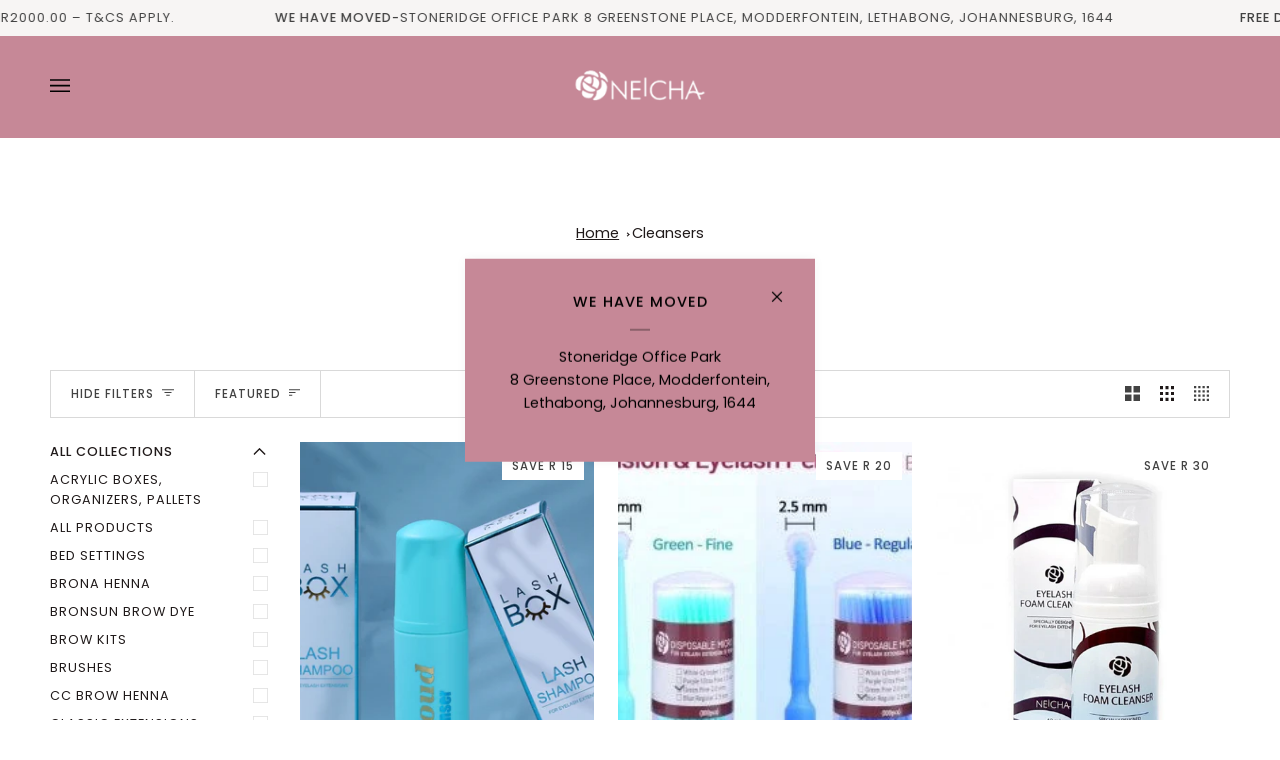

--- FILE ---
content_type: text/html; charset=utf-8
request_url: https://neicha.co.za/collections/cleansers
body_size: 32214
content:
<!doctype html>




<html class="no-js" lang="en" ><head>

  <!-- Google Tag Manager -->
  <script>(function(w,d,s,l,i){w[l]=w[l]||[];w[l].push({'gtm.start':
  new Date().getTime(),event:'gtm.js'});var f=d.getElementsByTagName(s)[0],
  j=d.createElement(s),dl=l!='dataLayer'?'&l='+l:'';j.async=true;j.src=
  'https://www.googletagmanager.com/gtm.js?id='+i+dl;f.parentNode.insertBefore(j,f);
  })(window,document,'script','dataLayer','GTM-MLLWBRG');</script>
  <!-- End Google Tag Manager -->

    <!-- Google tag (gtag.js) -->
    <script async src="https://www.googletagmanager.com/gtag/js?id=AW-11230922694"></script>
    <script>
    window.dataLayer = window.dataLayer || [];
    function gtag(){dataLayer.push(arguments);}
    gtag('js', new Date());

    gtag('config', 'AW-11230922694');
      </script>

  <meta charset="utf-8">
  <meta http-equiv="X-UA-Compatible" content="IE=edge,chrome=1">
  <meta name="viewport" content="width=device-width,initial-scale=1,viewport-fit=cover">
  <meta name="theme-color" content="#748cab"><link rel="canonical" href="https://neicha.co.za/collections/cleansers"><!-- ======================= Pipeline Theme V6.5.1 ========================= -->

  <link rel="preconnect" href="https://cdn.shopify.com" crossorigin>
  <link rel="preconnect" href="https://fonts.shopify.com" crossorigin>
  <link rel="preconnect" href="https://monorail-edge.shopifysvc.com" crossorigin>


  <link rel="preload" href="//neicha.co.za/cdn/shop/t/2/assets/lazysizes.js?v=111431644619468174291677858504" as="script">
  <link rel="preload" href="//neicha.co.za/cdn/shop/t/2/assets/vendor.js?v=131139509784942254651677858505" as="script">
  <link rel="preload" href="//neicha.co.za/cdn/shop/t/2/assets/theme.js?v=55005270439858887571677858505" as="script">
  <link rel="preload" href="//neicha.co.za/cdn/shop/t/2/assets/theme.css?v=114340023705655892471677858504" as="style"><link rel="shortcut icon" href="//neicha.co.za/cdn/shop/files/Untitled_design_-_2023-10-06T100304.534_32x32.png?v=1696608193" type="image/png"><!-- Title and description ================================================ -->
  

  
  <title>
    

    Cleansers
&ndash; Neicha

  </title>
  
<!-- /snippets/social-meta-tags.liquid --><meta property="og:site_name" content="Neicha">
<meta property="og:url" content="https://neicha.co.za/collections/cleansers">
<meta property="og:title" content="Cleansers">
<meta property="og:type" content="website">
<meta property="og:description" content="At Neicha, we specialise in providing you with the finest eyelash glue and glue for eyelashes on the market. We offer Eyelash Aftercare products, Solutions, Cleansers, Laminations, Lash kits, Extensions, Adhesives and many more eyecare products. "><meta property="og:image" content="http://neicha.co.za/cdn/shop/files/neicha-logo-white.png?v=1682335510">
    <meta property="og:image:secure_url" content="https://neicha.co.za/cdn/shop/files/neicha-logo-white.png?v=1682335510">
    <meta property="og:image:width" content="1200">
    <meta property="og:image:height" content="628">


<meta name="twitter:site" content="@">
<meta name="twitter:card" content="summary_large_image">
<meta name="twitter:title" content="Cleansers">
<meta name="twitter:description" content="At Neicha, we specialise in providing you with the finest eyelash glue and glue for eyelashes on the market. We offer Eyelash Aftercare products, Solutions, Cleansers, Laminations, Lash kits, Extensions, Adhesives and many more eyecare products. "><!-- CSS ================================================================== -->

  <link href="//neicha.co.za/cdn/shop/t/2/assets/font-settings.css?v=23053863159215079081764681636" rel="stylesheet" type="text/css" media="all" />

  <!-- /snippets/css-variables.liquid -->


<style data-shopify>

:root {
/* ================ Layout Variables ================ */






--LAYOUT-WIDTH: 1450px;
--LAYOUT-GUTTER: 24px;
--LAYOUT-GUTTER-OFFSET: -24px;
--NAV-GUTTER: 15px;
--LAYOUT-OUTER: 50px;

/* ================ Product video ================ */

--COLOR-VIDEO-BG: #f2f2f2;


/* ================ Color Variables ================ */

/* === Backgrounds ===*/
--COLOR-BG: #ffffff;
--COLOR-BG-ACCENT: #f7f5f4;

/* === Text colors ===*/
--COLOR-TEXT-DARK: #1f1919;
--COLOR-TEXT: #424242;
--COLOR-TEXT-LIGHT: #7b7b7b;

/* === Bright color ===*/
--COLOR-PRIMARY: #d2815f;
--COLOR-PRIMARY-HOVER: #c35121;
--COLOR-PRIMARY-FADE: rgba(210, 129, 95, 0.05);
--COLOR-PRIMARY-FADE-HOVER: rgba(210, 129, 95, 0.1);--COLOR-PRIMARY-OPPOSITE: #ffffff;

/* === Secondary/link Color ===*/
--COLOR-SECONDARY: #748cab;
--COLOR-SECONDARY-HOVER: #3f6493;
--COLOR-SECONDARY-FADE: rgba(116, 140, 171, 0.05);
--COLOR-SECONDARY-FADE-HOVER: rgba(116, 140, 171, 0.1);--COLOR-SECONDARY-OPPOSITE: #ffffff;

/* === Shades of grey ===*/
--COLOR-A5:  rgba(66, 66, 66, 0.05);
--COLOR-A10: rgba(66, 66, 66, 0.1);
--COLOR-A20: rgba(66, 66, 66, 0.2);
--COLOR-A35: rgba(66, 66, 66, 0.35);
--COLOR-A50: rgba(66, 66, 66, 0.5);
--COLOR-A80: rgba(66, 66, 66, 0.8);
--COLOR-A90: rgba(66, 66, 66, 0.9);
--COLOR-A95: rgba(66, 66, 66, 0.95);


/* ================ Inverted Color Variables ================ */

--INVERSE-BG: #424242;
--INVERSE-BG-ACCENT: #1d1d1d;

/* === Text colors ===*/
--INVERSE-TEXT-DARK: #ffffff;
--INVERSE-TEXT: #ffffff;
--INVERSE-TEXT-LIGHT: #c6c6c6;

/* === Bright color ===*/
--INVERSE-PRIMARY: #c68897;
--INVERSE-PRIMARY-HOVER: #c04260;
--INVERSE-PRIMARY-FADE: rgba(198, 136, 151, 0.05);
--INVERSE-PRIMARY-FADE-HOVER: rgba(198, 136, 151, 0.1);--INVERSE-PRIMARY-OPPOSITE: #000000;


/* === Second Color ===*/
--INVERSE-SECONDARY: #748cab;
--INVERSE-SECONDARY-HOVER: #3f6493;
--INVERSE-SECONDARY-FADE: rgba(116, 140, 171, 0.05);
--INVERSE-SECONDARY-FADE-HOVER: rgba(116, 140, 171, 0.1);--INVERSE-SECONDARY-OPPOSITE: #ffffff;


/* === Shades of grey ===*/
--INVERSE-A5:  rgba(255, 255, 255, 0.05);
--INVERSE-A10: rgba(255, 255, 255, 0.1);
--INVERSE-A20: rgba(255, 255, 255, 0.2);
--INVERSE-A35: rgba(255, 255, 255, 0.3);
--INVERSE-A80: rgba(255, 255, 255, 0.8);
--INVERSE-A90: rgba(255, 255, 255, 0.9);
--INVERSE-A95: rgba(255, 255, 255, 0.95);


/* ================ Bright Color Variables ================ */

--BRIGHT-BG: #d2815f;
--BRIGHT-BG-ACCENT: #c68897;

/* === Text colors ===*/
--BRIGHT-TEXT-DARK: #ffffff;
--BRIGHT-TEXT: #ffffff;
--BRIGHT-TEXT-LIGHT: #f2d9cf;

/* === Bright color ===*/
--BRIGHT-PRIMARY: #ff763d;
--BRIGHT-PRIMARY-HOVER: #f04600;
--BRIGHT-PRIMARY-FADE: rgba(255, 118, 61, 0.05);
--BRIGHT-PRIMARY-FADE-HOVER: rgba(255, 118, 61, 0.1);--BRIGHT-PRIMARY-OPPOSITE: #000000;


/* === Second Color ===*/
--BRIGHT-SECONDARY: #3d5aff;
--BRIGHT-SECONDARY-HOVER: #0024f0;
--BRIGHT-SECONDARY-FADE: rgba(61, 90, 255, 0.05);
--BRIGHT-SECONDARY-FADE-HOVER: rgba(61, 90, 255, 0.1);--BRIGHT-SECONDARY-OPPOSITE: #ffffff;


/* === Shades of grey ===*/
--BRIGHT-A5:  rgba(255, 255, 255, 0.05);
--BRIGHT-A10: rgba(255, 255, 255, 0.1);
--BRIGHT-A20: rgba(255, 255, 255, 0.2);
--BRIGHT-A35: rgba(255, 255, 255, 0.3);
--BRIGHT-A80: rgba(255, 255, 255, 0.8);
--BRIGHT-A90: rgba(255, 255, 255, 0.9);
--BRIGHT-A95: rgba(255, 255, 255, 0.95);


/* === Account Bar ===*/
--COLOR-ANNOUNCEMENT-BG: #f7f5f4;
--COLOR-ANNOUNCEMENT-TEXT: #424242;

/* === Nav and dropdown link background ===*/
--COLOR-NAV: #c68897;
--COLOR-NAV-TEXT: #000000;
--COLOR-NAV-TEXT-DARK: #000000;
--COLOR-NAV-TEXT-LIGHT: #3b292d;
--COLOR-NAV-BORDER: #c68897;
--COLOR-NAV-A10: rgba(0, 0, 0, 0.1);
--COLOR-NAV-A50: rgba(0, 0, 0, 0.5);
--COLOR-HIGHLIGHT-LINK: #ffffff;

/* === Site Footer ===*/
--COLOR-FOOTER-BG: #c68897;
--COLOR-FOOTER-TEXT: #ffffff;
--COLOR-FOOTER-A5: rgba(255, 255, 255, 0.05);
--COLOR-FOOTER-A15: rgba(255, 255, 255, 0.15);
--COLOR-FOOTER-A90: rgba(255, 255, 255, 0.9);

/* === Sub-Footer ===*/
--COLOR-SUB-FOOTER-BG: #b76e79;
--COLOR-SUB-FOOTER-TEXT: #dfdfdf;
--COLOR-SUB-FOOTER-A5: rgba(223, 223, 223, 0.05);
--COLOR-SUB-FOOTER-A15: rgba(223, 223, 223, 0.15);
--COLOR-SUB-FOOTER-A90: rgba(223, 223, 223, 0.9);

/* === Products ===*/
--PRODUCT-GRID-ASPECT-RATIO: 130.0%;

/* === Product badges ===*/
--COLOR-BADGE: #ffffff;
--COLOR-BADGE-TEXT: #424242;
--COLOR-BADGE-TEXT-HOVER: #686868;
--COLOR-BADGE-HAIRLINE: #f6f6f6;

/* === Product item slider ===*/--COLOR-PRODUCT-SLIDER: #ffffff;--COLOR-PRODUCT-SLIDER-OPPOSITE: rgba(13, 13, 13, 0.06);/* === disabled form colors ===*/
--COLOR-DISABLED-BG: #ececec;
--COLOR-DISABLED-TEXT: #bdbdbd;

--INVERSE-DISABLED-BG: #555555;
--INVERSE-DISABLED-TEXT: #848484;

/* === Button Radius === */
--BUTTON-RADIUS: 2px;


/* ================ Typography ================ */

--FONT-STACK-BODY: Poppins, sans-serif;
--FONT-STYLE-BODY: normal;
--FONT-WEIGHT-BODY: 400;
--FONT-WEIGHT-BODY-BOLD: 500;
--FONT-ADJUST-BODY: 1.0;

--FONT-STACK-HEADING: "Tenor Sans", sans-serif;
--FONT-STYLE-HEADING: normal;
--FONT-WEIGHT-HEADING: 400;
--FONT-WEIGHT-HEADING-BOLD: 700;
--FONT-ADJUST-HEADING: 1.0;

  --FONT-HEADING-SPACE: 1px;
  --FONT-HEADING-CAPS: uppercase;

--FONT-STACK-ACCENT: Poppins, sans-serif;
--FONT-STYLE-ACCENT: normal;
--FONT-WEIGHT-ACCENT: 400;
--FONT-WEIGHT-ACCENT-BOLD: 500;
--FONT-ADJUST-ACCENT: 1.0;
--FONT-SPACING-ACCENT: 1px;

--FONT-STACK-NAV: Poppins, sans-serif;
--FONT-STYLE-NAV: normal;
--FONT-ADJUST-NAV: 1.0;

--FONT-WEIGHT-NAV: 400;
--FONT-WEIGHT-NAV-BOLD: 500;

  --FONT-WEIGHT-NAV: var(--FONT-WEIGHT-NAV-BOLD);


--ICO-SELECT: url('//neicha.co.za/cdn/shop/t/2/assets/ico-select.svg?v=5043962037785221031677858539');

/* ================ Photo correction ================ */
--PHOTO-CORRECTION: 100%;


  <!-- /snippets/css-variables-contrast.liquid -->



--COLOR-TEXT-DARK: #030202;
--COLOR-TEXT:#1f1919;
--COLOR-TEXT-LIGHT: #424242;

--INVERSE-TEXT-DARK: #ffffff;
--INVERSE-TEXT: #ffffff;
--INVERSE-TEXT-LIGHT: #ffffff;


}

</style>


  <link href="//neicha.co.za/cdn/shop/t/2/assets/theme.css?v=114340023705655892471677858504" rel="stylesheet" type="text/css" media="all" />

  <script>
    document.documentElement.className = document.documentElement.className.replace('no-js', 'js');

    
      document.documentElement.classList.add('aos-initialized');let root = '/';
    if (root[root.length - 1] !== '/') {
      root = `${root}/`;
    }
    var theme = {
      routes: {
        root_url: root,
        cart: '/cart',
        cart_add_url: '/cart/add',
        product_recommendations_url: '/recommendations/products',
        account_addresses_url: '/account/addresses'
      },
      state: {
        cartOpen: null,
      },
      sizes: {
        small: 480,
        medium: 768,
        large: 1100,
        widescreen: 1400
      },
      keyboardKeys: {
        TAB: 9,
        ENTER: 13,
        ESCAPE: 27,
        SPACE: 32,
        LEFTARROW: 37,
        RIGHTARROW: 39
      },
      assets: {
        photoswipe: '//neicha.co.za/cdn/shop/t/2/assets/photoswipe.js?v=162613001030112971491677858504',
        smoothscroll: '//neicha.co.za/cdn/shop/t/2/assets/smoothscroll.js?v=37906625415260927261677858504',
        swatches: '//neicha.co.za/cdn/shop/t/2/assets/swatches.json?v=154940297821828866241677858504',
        noImage: '//neicha.co.za/cdn/shopifycloud/storefront/assets/no-image-2048-a2addb12.gif',
        base: '//neicha.co.za/cdn/shop/t/2/assets/'
      },
      strings: {
        swatchesKey: "Color, Colour",
        addToCart: "Add to Cart",
        estimateShipping: "Estimate shipping",
        noShippingAvailable: "We do not ship to this destination.",
        free: "Free",
        from: "From",
        preOrder: "Pre-order",
        soldOut: "Sold Out",
        sale: "Sale",
        subscription: "Subscription",
        unavailable: "Unavailable",
        unitPrice: "Unit price",
        unitPriceSeparator: "per",
        stockout: "All available stock is in cart",
        products: "Products",
        pages: "Pages",
        collections: "Collections",
        resultsFor: "Results for",
        noResultsFor: "No results for",
        articles: "Articles",
        successMessage: "Link copied to clipboard",
      },
      settings: {
        badge_sale_type: "dollar",
        search_products: true,
        search_collections: true,
        search_pages: true,
        search_articles: true,
        animate_hover: true,
        animate_scroll: true,
        show_locale_desktop: null,
        show_locale_mobile: null,
        show_currency_desktop: null,
        show_currency_mobile: null,
        currency_select_type: "country",
        currency_code_enable: false,
        excluded_collections_strict: ["all"," frontpage"],
        excluded_collections: ["sibling"]
      },
      info: {
        name: 'pipeline'
      },
      version: '6.5.1',
      moneyFormat: "R {{amount}}",
      shopCurrency: "ZAR",
      currencyCode: "ZAR"
    }
    let windowInnerHeight = window.innerHeight;
    document.documentElement.style.setProperty('--full-screen', `${windowInnerHeight}px`);
    document.documentElement.style.setProperty('--three-quarters', `${windowInnerHeight * 0.75}px`);
    document.documentElement.style.setProperty('--two-thirds', `${windowInnerHeight * 0.66}px`);
    document.documentElement.style.setProperty('--one-half', `${windowInnerHeight * 0.5}px`);
    document.documentElement.style.setProperty('--one-third', `${windowInnerHeight * 0.33}px`);
    document.documentElement.style.setProperty('--one-fifth', `${windowInnerHeight * 0.2}px`);

    window.lazySizesConfig = window.lazySizesConfig || {};
    window.lazySizesConfig.loadHidden = false;
    window.isRTL = document.documentElement.getAttribute('dir') === 'rtl';
  </script><!-- Theme Javascript ============================================================== -->
  <script src="//neicha.co.za/cdn/shop/t/2/assets/lazysizes.js?v=111431644619468174291677858504" async="async"></script>
  <script src="//neicha.co.za/cdn/shop/t/2/assets/vendor.js?v=131139509784942254651677858505" defer="defer"></script>
  <script src="//neicha.co.za/cdn/shop/t/2/assets/theme.js?v=55005270439858887571677858505" defer="defer"></script>

  <script>
    (function () {
      function onPageShowEvents() {
        if ('requestIdleCallback' in window) {
          requestIdleCallback(initCartEvent, { timeout: 500 })
        } else {
          initCartEvent()
        }
        function initCartEvent(){
          window.fetch(window.theme.routes.cart + '.js')
          .then((response) => {
            if(!response.ok){
              throw {status: response.statusText};
            }
            return response.json();
          })
          .then((response) => {
            document.dispatchEvent(new CustomEvent('theme:cart:change', {
              detail: {
                cart: response,
              },
              bubbles: true,
            }));
            return response;
          })
          .catch((e) => {
            console.error(e);
          });
        }
      };
      window.onpageshow = onPageShowEvents;
    })();
  </script>

  <script type="text/javascript">
    if (window.MSInputMethodContext && document.documentMode) {
      var scripts = document.getElementsByTagName('script')[0];
      var polyfill = document.createElement("script");
      polyfill.defer = true;
      polyfill.src = "//neicha.co.za/cdn/shop/t/2/assets/ie11.js?v=144489047535103983231677858504";

      scripts.parentNode.insertBefore(polyfill, scripts);
    }
  </script>

  <!-- Shopify app scripts =========================================================== -->
  <script>window.performance && window.performance.mark && window.performance.mark('shopify.content_for_header.start');</script><meta name="facebook-domain-verification" content="4w8ui8qvwlrjj8sfxc27758022c5ja">
<meta name="google-site-verification" content="6oCriOhxzThiapoyXxSfhOI5hCCKPNa4bfyKr51nw2k">
<meta id="shopify-digital-wallet" name="shopify-digital-wallet" content="/73085190466/digital_wallets/dialog">
<link rel="alternate" type="application/atom+xml" title="Feed" href="/collections/cleansers.atom" />
<link rel="alternate" type="application/json+oembed" href="https://neicha.co.za/collections/cleansers.oembed">
<script async="async" src="/checkouts/internal/preloads.js?locale=en-ZA"></script>
<script id="shopify-features" type="application/json">{"accessToken":"2d8afbf8461063067ee225149af225b3","betas":["rich-media-storefront-analytics"],"domain":"neicha.co.za","predictiveSearch":true,"shopId":73085190466,"locale":"en"}</script>
<script>var Shopify = Shopify || {};
Shopify.shop = "neiche-za.myshopify.com";
Shopify.locale = "en";
Shopify.currency = {"active":"ZAR","rate":"1.0"};
Shopify.country = "ZA";
Shopify.theme = {"name":"Pipeline","id":145026122050,"schema_name":"Pipeline","schema_version":"6.5.1","theme_store_id":739,"role":"main"};
Shopify.theme.handle = "null";
Shopify.theme.style = {"id":null,"handle":null};
Shopify.cdnHost = "neicha.co.za/cdn";
Shopify.routes = Shopify.routes || {};
Shopify.routes.root = "/";</script>
<script type="module">!function(o){(o.Shopify=o.Shopify||{}).modules=!0}(window);</script>
<script>!function(o){function n(){var o=[];function n(){o.push(Array.prototype.slice.apply(arguments))}return n.q=o,n}var t=o.Shopify=o.Shopify||{};t.loadFeatures=n(),t.autoloadFeatures=n()}(window);</script>
<script id="shop-js-analytics" type="application/json">{"pageType":"collection"}</script>
<script defer="defer" async type="module" src="//neicha.co.za/cdn/shopifycloud/shop-js/modules/v2/client.init-shop-cart-sync_BN7fPSNr.en.esm.js"></script>
<script defer="defer" async type="module" src="//neicha.co.za/cdn/shopifycloud/shop-js/modules/v2/chunk.common_Cbph3Kss.esm.js"></script>
<script defer="defer" async type="module" src="//neicha.co.za/cdn/shopifycloud/shop-js/modules/v2/chunk.modal_DKumMAJ1.esm.js"></script>
<script type="module">
  await import("//neicha.co.za/cdn/shopifycloud/shop-js/modules/v2/client.init-shop-cart-sync_BN7fPSNr.en.esm.js");
await import("//neicha.co.za/cdn/shopifycloud/shop-js/modules/v2/chunk.common_Cbph3Kss.esm.js");
await import("//neicha.co.za/cdn/shopifycloud/shop-js/modules/v2/chunk.modal_DKumMAJ1.esm.js");

  window.Shopify.SignInWithShop?.initShopCartSync?.({"fedCMEnabled":true,"windoidEnabled":true});

</script>
<script id="__st">var __st={"a":73085190466,"offset":7200,"reqid":"623c4fad-1237-4541-b4ac-c5607a6d4a7c-1769882335","pageurl":"neicha.co.za\/collections\/cleansers","u":"4e1e883f9001","p":"collection","rtyp":"collection","rid":440069554498};</script>
<script>window.ShopifyPaypalV4VisibilityTracking = true;</script>
<script id="captcha-bootstrap">!function(){'use strict';const t='contact',e='account',n='new_comment',o=[[t,t],['blogs',n],['comments',n],[t,'customer']],c=[[e,'customer_login'],[e,'guest_login'],[e,'recover_customer_password'],[e,'create_customer']],r=t=>t.map((([t,e])=>`form[action*='/${t}']:not([data-nocaptcha='true']) input[name='form_type'][value='${e}']`)).join(','),a=t=>()=>t?[...document.querySelectorAll(t)].map((t=>t.form)):[];function s(){const t=[...o],e=r(t);return a(e)}const i='password',u='form_key',d=['recaptcha-v3-token','g-recaptcha-response','h-captcha-response',i],f=()=>{try{return window.sessionStorage}catch{return}},m='__shopify_v',_=t=>t.elements[u];function p(t,e,n=!1){try{const o=window.sessionStorage,c=JSON.parse(o.getItem(e)),{data:r}=function(t){const{data:e,action:n}=t;return t[m]||n?{data:e,action:n}:{data:t,action:n}}(c);for(const[e,n]of Object.entries(r))t.elements[e]&&(t.elements[e].value=n);n&&o.removeItem(e)}catch(o){console.error('form repopulation failed',{error:o})}}const l='form_type',E='cptcha';function T(t){t.dataset[E]=!0}const w=window,h=w.document,L='Shopify',v='ce_forms',y='captcha';let A=!1;((t,e)=>{const n=(g='f06e6c50-85a8-45c8-87d0-21a2b65856fe',I='https://cdn.shopify.com/shopifycloud/storefront-forms-hcaptcha/ce_storefront_forms_captcha_hcaptcha.v1.5.2.iife.js',D={infoText:'Protected by hCaptcha',privacyText:'Privacy',termsText:'Terms'},(t,e,n)=>{const o=w[L][v],c=o.bindForm;if(c)return c(t,g,e,D).then(n);var r;o.q.push([[t,g,e,D],n]),r=I,A||(h.body.append(Object.assign(h.createElement('script'),{id:'captcha-provider',async:!0,src:r})),A=!0)});var g,I,D;w[L]=w[L]||{},w[L][v]=w[L][v]||{},w[L][v].q=[],w[L][y]=w[L][y]||{},w[L][y].protect=function(t,e){n(t,void 0,e),T(t)},Object.freeze(w[L][y]),function(t,e,n,w,h,L){const[v,y,A,g]=function(t,e,n){const i=e?o:[],u=t?c:[],d=[...i,...u],f=r(d),m=r(i),_=r(d.filter((([t,e])=>n.includes(e))));return[a(f),a(m),a(_),s()]}(w,h,L),I=t=>{const e=t.target;return e instanceof HTMLFormElement?e:e&&e.form},D=t=>v().includes(t);t.addEventListener('submit',(t=>{const e=I(t);if(!e)return;const n=D(e)&&!e.dataset.hcaptchaBound&&!e.dataset.recaptchaBound,o=_(e),c=g().includes(e)&&(!o||!o.value);(n||c)&&t.preventDefault(),c&&!n&&(function(t){try{if(!f())return;!function(t){const e=f();if(!e)return;const n=_(t);if(!n)return;const o=n.value;o&&e.removeItem(o)}(t);const e=Array.from(Array(32),(()=>Math.random().toString(36)[2])).join('');!function(t,e){_(t)||t.append(Object.assign(document.createElement('input'),{type:'hidden',name:u})),t.elements[u].value=e}(t,e),function(t,e){const n=f();if(!n)return;const o=[...t.querySelectorAll(`input[type='${i}']`)].map((({name:t})=>t)),c=[...d,...o],r={};for(const[a,s]of new FormData(t).entries())c.includes(a)||(r[a]=s);n.setItem(e,JSON.stringify({[m]:1,action:t.action,data:r}))}(t,e)}catch(e){console.error('failed to persist form',e)}}(e),e.submit())}));const S=(t,e)=>{t&&!t.dataset[E]&&(n(t,e.some((e=>e===t))),T(t))};for(const o of['focusin','change'])t.addEventListener(o,(t=>{const e=I(t);D(e)&&S(e,y())}));const B=e.get('form_key'),M=e.get(l),P=B&&M;t.addEventListener('DOMContentLoaded',(()=>{const t=y();if(P)for(const e of t)e.elements[l].value===M&&p(e,B);[...new Set([...A(),...v().filter((t=>'true'===t.dataset.shopifyCaptcha))])].forEach((e=>S(e,t)))}))}(h,new URLSearchParams(w.location.search),n,t,e,['guest_login'])})(!0,!0)}();</script>
<script integrity="sha256-4kQ18oKyAcykRKYeNunJcIwy7WH5gtpwJnB7kiuLZ1E=" data-source-attribution="shopify.loadfeatures" defer="defer" src="//neicha.co.za/cdn/shopifycloud/storefront/assets/storefront/load_feature-a0a9edcb.js" crossorigin="anonymous"></script>
<script data-source-attribution="shopify.dynamic_checkout.dynamic.init">var Shopify=Shopify||{};Shopify.PaymentButton=Shopify.PaymentButton||{isStorefrontPortableWallets:!0,init:function(){window.Shopify.PaymentButton.init=function(){};var t=document.createElement("script");t.src="https://neicha.co.za/cdn/shopifycloud/portable-wallets/latest/portable-wallets.en.js",t.type="module",document.head.appendChild(t)}};
</script>
<script data-source-attribution="shopify.dynamic_checkout.buyer_consent">
  function portableWalletsHideBuyerConsent(e){var t=document.getElementById("shopify-buyer-consent"),n=document.getElementById("shopify-subscription-policy-button");t&&n&&(t.classList.add("hidden"),t.setAttribute("aria-hidden","true"),n.removeEventListener("click",e))}function portableWalletsShowBuyerConsent(e){var t=document.getElementById("shopify-buyer-consent"),n=document.getElementById("shopify-subscription-policy-button");t&&n&&(t.classList.remove("hidden"),t.removeAttribute("aria-hidden"),n.addEventListener("click",e))}window.Shopify?.PaymentButton&&(window.Shopify.PaymentButton.hideBuyerConsent=portableWalletsHideBuyerConsent,window.Shopify.PaymentButton.showBuyerConsent=portableWalletsShowBuyerConsent);
</script>
<script data-source-attribution="shopify.dynamic_checkout.cart.bootstrap">document.addEventListener("DOMContentLoaded",(function(){function t(){return document.querySelector("shopify-accelerated-checkout-cart, shopify-accelerated-checkout")}if(t())Shopify.PaymentButton.init();else{new MutationObserver((function(e,n){t()&&(Shopify.PaymentButton.init(),n.disconnect())})).observe(document.body,{childList:!0,subtree:!0})}}));
</script>

<script>window.performance && window.performance.mark && window.performance.mark('shopify.content_for_header.end');</script>


      <script>
        // JavaScript function to perform the case-insensitive redirect
        function redirectToLowerCase() {
            const currentURL = window.location.href;
            const lowercaseURL = currentURL.toLowerCase(); // Convert the current URL to lowercase

            // Check if the current URL is different from the lowercase version
            if (currentURL !== lowercaseURL) {
                window.location.href = lowercaseURL; // Redirect to the lowercase URL
            }
        }

        // Call the function when the page loads
        window.onload = redirectToLowerCase;
    </script>
  <style>
  .breadcrumbs {
    text-align: center;
    margin: 0 0 2em;
  }

  .breadcrumbs__list {
    list-style-type: none;
    margin: 0;
    padding: 0;
  }

  .breadcrumbs__item {
    display: inline-block;
  }

  .breadcrumbs__item:not(:last-child):after {
    border-style: solid;
    border-width: .10em .10em 0 0;
    content: '';
    display: inline-block;
    height: .20em;
    margin: 0 .20em;
    position: relative;
    transform: rotate(45deg);
    vertical-align: middle;
    width: .20em;
  }

  .breadcrumbs__link {
    text-decoration: underline;
  }

  .breadcrumbs__link[aria-current="page"] {
    color: inherit;
    font-weight: normal;
    text-decoration: none;
  }

  .breadcrumbs__link[aria-current="page"]:hover,
  .breadcrumbs__link[aria-current="page"]:focus {
    text-decoration: underline;
  }
</style>
<link href="https://monorail-edge.shopifysvc.com" rel="dns-prefetch">
<script>(function(){if ("sendBeacon" in navigator && "performance" in window) {try {var session_token_from_headers = performance.getEntriesByType('navigation')[0].serverTiming.find(x => x.name == '_s').description;} catch {var session_token_from_headers = undefined;}var session_cookie_matches = document.cookie.match(/_shopify_s=([^;]*)/);var session_token_from_cookie = session_cookie_matches && session_cookie_matches.length === 2 ? session_cookie_matches[1] : "";var session_token = session_token_from_headers || session_token_from_cookie || "";function handle_abandonment_event(e) {var entries = performance.getEntries().filter(function(entry) {return /monorail-edge.shopifysvc.com/.test(entry.name);});if (!window.abandonment_tracked && entries.length === 0) {window.abandonment_tracked = true;var currentMs = Date.now();var navigation_start = performance.timing.navigationStart;var payload = {shop_id: 73085190466,url: window.location.href,navigation_start,duration: currentMs - navigation_start,session_token,page_type: "collection"};window.navigator.sendBeacon("https://monorail-edge.shopifysvc.com/v1/produce", JSON.stringify({schema_id: "online_store_buyer_site_abandonment/1.1",payload: payload,metadata: {event_created_at_ms: currentMs,event_sent_at_ms: currentMs}}));}}window.addEventListener('pagehide', handle_abandonment_event);}}());</script>
<script id="web-pixels-manager-setup">(function e(e,d,r,n,o){if(void 0===o&&(o={}),!Boolean(null===(a=null===(i=window.Shopify)||void 0===i?void 0:i.analytics)||void 0===a?void 0:a.replayQueue)){var i,a;window.Shopify=window.Shopify||{};var t=window.Shopify;t.analytics=t.analytics||{};var s=t.analytics;s.replayQueue=[],s.publish=function(e,d,r){return s.replayQueue.push([e,d,r]),!0};try{self.performance.mark("wpm:start")}catch(e){}var l=function(){var e={modern:/Edge?\/(1{2}[4-9]|1[2-9]\d|[2-9]\d{2}|\d{4,})\.\d+(\.\d+|)|Firefox\/(1{2}[4-9]|1[2-9]\d|[2-9]\d{2}|\d{4,})\.\d+(\.\d+|)|Chrom(ium|e)\/(9{2}|\d{3,})\.\d+(\.\d+|)|(Maci|X1{2}).+ Version\/(15\.\d+|(1[6-9]|[2-9]\d|\d{3,})\.\d+)([,.]\d+|)( \(\w+\)|)( Mobile\/\w+|) Safari\/|Chrome.+OPR\/(9{2}|\d{3,})\.\d+\.\d+|(CPU[ +]OS|iPhone[ +]OS|CPU[ +]iPhone|CPU IPhone OS|CPU iPad OS)[ +]+(15[._]\d+|(1[6-9]|[2-9]\d|\d{3,})[._]\d+)([._]\d+|)|Android:?[ /-](13[3-9]|1[4-9]\d|[2-9]\d{2}|\d{4,})(\.\d+|)(\.\d+|)|Android.+Firefox\/(13[5-9]|1[4-9]\d|[2-9]\d{2}|\d{4,})\.\d+(\.\d+|)|Android.+Chrom(ium|e)\/(13[3-9]|1[4-9]\d|[2-9]\d{2}|\d{4,})\.\d+(\.\d+|)|SamsungBrowser\/([2-9]\d|\d{3,})\.\d+/,legacy:/Edge?\/(1[6-9]|[2-9]\d|\d{3,})\.\d+(\.\d+|)|Firefox\/(5[4-9]|[6-9]\d|\d{3,})\.\d+(\.\d+|)|Chrom(ium|e)\/(5[1-9]|[6-9]\d|\d{3,})\.\d+(\.\d+|)([\d.]+$|.*Safari\/(?![\d.]+ Edge\/[\d.]+$))|(Maci|X1{2}).+ Version\/(10\.\d+|(1[1-9]|[2-9]\d|\d{3,})\.\d+)([,.]\d+|)( \(\w+\)|)( Mobile\/\w+|) Safari\/|Chrome.+OPR\/(3[89]|[4-9]\d|\d{3,})\.\d+\.\d+|(CPU[ +]OS|iPhone[ +]OS|CPU[ +]iPhone|CPU IPhone OS|CPU iPad OS)[ +]+(10[._]\d+|(1[1-9]|[2-9]\d|\d{3,})[._]\d+)([._]\d+|)|Android:?[ /-](13[3-9]|1[4-9]\d|[2-9]\d{2}|\d{4,})(\.\d+|)(\.\d+|)|Mobile Safari.+OPR\/([89]\d|\d{3,})\.\d+\.\d+|Android.+Firefox\/(13[5-9]|1[4-9]\d|[2-9]\d{2}|\d{4,})\.\d+(\.\d+|)|Android.+Chrom(ium|e)\/(13[3-9]|1[4-9]\d|[2-9]\d{2}|\d{4,})\.\d+(\.\d+|)|Android.+(UC? ?Browser|UCWEB|U3)[ /]?(15\.([5-9]|\d{2,})|(1[6-9]|[2-9]\d|\d{3,})\.\d+)\.\d+|SamsungBrowser\/(5\.\d+|([6-9]|\d{2,})\.\d+)|Android.+MQ{2}Browser\/(14(\.(9|\d{2,})|)|(1[5-9]|[2-9]\d|\d{3,})(\.\d+|))(\.\d+|)|K[Aa][Ii]OS\/(3\.\d+|([4-9]|\d{2,})\.\d+)(\.\d+|)/},d=e.modern,r=e.legacy,n=navigator.userAgent;return n.match(d)?"modern":n.match(r)?"legacy":"unknown"}(),u="modern"===l?"modern":"legacy",c=(null!=n?n:{modern:"",legacy:""})[u],f=function(e){return[e.baseUrl,"/wpm","/b",e.hashVersion,"modern"===e.buildTarget?"m":"l",".js"].join("")}({baseUrl:d,hashVersion:r,buildTarget:u}),m=function(e){var d=e.version,r=e.bundleTarget,n=e.surface,o=e.pageUrl,i=e.monorailEndpoint;return{emit:function(e){var a=e.status,t=e.errorMsg,s=(new Date).getTime(),l=JSON.stringify({metadata:{event_sent_at_ms:s},events:[{schema_id:"web_pixels_manager_load/3.1",payload:{version:d,bundle_target:r,page_url:o,status:a,surface:n,error_msg:t},metadata:{event_created_at_ms:s}}]});if(!i)return console&&console.warn&&console.warn("[Web Pixels Manager] No Monorail endpoint provided, skipping logging."),!1;try{return self.navigator.sendBeacon.bind(self.navigator)(i,l)}catch(e){}var u=new XMLHttpRequest;try{return u.open("POST",i,!0),u.setRequestHeader("Content-Type","text/plain"),u.send(l),!0}catch(e){return console&&console.warn&&console.warn("[Web Pixels Manager] Got an unhandled error while logging to Monorail."),!1}}}}({version:r,bundleTarget:l,surface:e.surface,pageUrl:self.location.href,monorailEndpoint:e.monorailEndpoint});try{o.browserTarget=l,function(e){var d=e.src,r=e.async,n=void 0===r||r,o=e.onload,i=e.onerror,a=e.sri,t=e.scriptDataAttributes,s=void 0===t?{}:t,l=document.createElement("script"),u=document.querySelector("head"),c=document.querySelector("body");if(l.async=n,l.src=d,a&&(l.integrity=a,l.crossOrigin="anonymous"),s)for(var f in s)if(Object.prototype.hasOwnProperty.call(s,f))try{l.dataset[f]=s[f]}catch(e){}if(o&&l.addEventListener("load",o),i&&l.addEventListener("error",i),u)u.appendChild(l);else{if(!c)throw new Error("Did not find a head or body element to append the script");c.appendChild(l)}}({src:f,async:!0,onload:function(){if(!function(){var e,d;return Boolean(null===(d=null===(e=window.Shopify)||void 0===e?void 0:e.analytics)||void 0===d?void 0:d.initialized)}()){var d=window.webPixelsManager.init(e)||void 0;if(d){var r=window.Shopify.analytics;r.replayQueue.forEach((function(e){var r=e[0],n=e[1],o=e[2];d.publishCustomEvent(r,n,o)})),r.replayQueue=[],r.publish=d.publishCustomEvent,r.visitor=d.visitor,r.initialized=!0}}},onerror:function(){return m.emit({status:"failed",errorMsg:"".concat(f," has failed to load")})},sri:function(e){var d=/^sha384-[A-Za-z0-9+/=]+$/;return"string"==typeof e&&d.test(e)}(c)?c:"",scriptDataAttributes:o}),m.emit({status:"loading"})}catch(e){m.emit({status:"failed",errorMsg:(null==e?void 0:e.message)||"Unknown error"})}}})({shopId: 73085190466,storefrontBaseUrl: "https://neicha.co.za",extensionsBaseUrl: "https://extensions.shopifycdn.com/cdn/shopifycloud/web-pixels-manager",monorailEndpoint: "https://monorail-edge.shopifysvc.com/unstable/produce_batch",surface: "storefront-renderer",enabledBetaFlags: ["2dca8a86"],webPixelsConfigList: [{"id":"816382274","configuration":"{\"config\":\"{\\\"pixel_id\\\":\\\"G-BQXY1LXSNH\\\",\\\"target_country\\\":\\\"ZA\\\",\\\"gtag_events\\\":[{\\\"type\\\":\\\"search\\\",\\\"action_label\\\":[\\\"G-BQXY1LXSNH\\\",\\\"AW-11230922694\\\/zu-zCKzP9-MYEMaPqesp\\\"]},{\\\"type\\\":\\\"begin_checkout\\\",\\\"action_label\\\":[\\\"G-BQXY1LXSNH\\\",\\\"AW-11230922694\\\/e-YaCLLP9-MYEMaPqesp\\\"]},{\\\"type\\\":\\\"view_item\\\",\\\"action_label\\\":[\\\"G-BQXY1LXSNH\\\",\\\"AW-11230922694\\\/-LeACKnP9-MYEMaPqesp\\\",\\\"MC-2Z6MSHHW4J\\\"]},{\\\"type\\\":\\\"purchase\\\",\\\"action_label\\\":[\\\"G-BQXY1LXSNH\\\",\\\"AW-11230922694\\\/RK5tCKPP9-MYEMaPqesp\\\",\\\"MC-2Z6MSHHW4J\\\"]},{\\\"type\\\":\\\"page_view\\\",\\\"action_label\\\":[\\\"G-BQXY1LXSNH\\\",\\\"AW-11230922694\\\/oGsUCKbP9-MYEMaPqesp\\\",\\\"MC-2Z6MSHHW4J\\\"]},{\\\"type\\\":\\\"add_payment_info\\\",\\\"action_label\\\":[\\\"G-BQXY1LXSNH\\\",\\\"AW-11230922694\\\/uDvaCLXP9-MYEMaPqesp\\\"]},{\\\"type\\\":\\\"add_to_cart\\\",\\\"action_label\\\":[\\\"G-BQXY1LXSNH\\\",\\\"AW-11230922694\\\/VbnMCK_P9-MYEMaPqesp\\\"]}],\\\"enable_monitoring_mode\\\":false}\"}","eventPayloadVersion":"v1","runtimeContext":"OPEN","scriptVersion":"b2a88bafab3e21179ed38636efcd8a93","type":"APP","apiClientId":1780363,"privacyPurposes":[],"dataSharingAdjustments":{"protectedCustomerApprovalScopes":["read_customer_address","read_customer_email","read_customer_name","read_customer_personal_data","read_customer_phone"]}},{"id":"381354306","configuration":"{\"pixel_id\":\"674940242991212\",\"pixel_type\":\"facebook_pixel\",\"metaapp_system_user_token\":\"-\"}","eventPayloadVersion":"v1","runtimeContext":"OPEN","scriptVersion":"ca16bc87fe92b6042fbaa3acc2fbdaa6","type":"APP","apiClientId":2329312,"privacyPurposes":["ANALYTICS","MARKETING","SALE_OF_DATA"],"dataSharingAdjustments":{"protectedCustomerApprovalScopes":["read_customer_address","read_customer_email","read_customer_name","read_customer_personal_data","read_customer_phone"]}},{"id":"shopify-app-pixel","configuration":"{}","eventPayloadVersion":"v1","runtimeContext":"STRICT","scriptVersion":"0450","apiClientId":"shopify-pixel","type":"APP","privacyPurposes":["ANALYTICS","MARKETING"]},{"id":"shopify-custom-pixel","eventPayloadVersion":"v1","runtimeContext":"LAX","scriptVersion":"0450","apiClientId":"shopify-pixel","type":"CUSTOM","privacyPurposes":["ANALYTICS","MARKETING"]}],isMerchantRequest: false,initData: {"shop":{"name":"Neicha","paymentSettings":{"currencyCode":"ZAR"},"myshopifyDomain":"neiche-za.myshopify.com","countryCode":"ZA","storefrontUrl":"https:\/\/neicha.co.za"},"customer":null,"cart":null,"checkout":null,"productVariants":[],"purchasingCompany":null},},"https://neicha.co.za/cdn","1d2a099fw23dfb22ep557258f5m7a2edbae",{"modern":"","legacy":""},{"shopId":"73085190466","storefrontBaseUrl":"https:\/\/neicha.co.za","extensionBaseUrl":"https:\/\/extensions.shopifycdn.com\/cdn\/shopifycloud\/web-pixels-manager","surface":"storefront-renderer","enabledBetaFlags":"[\"2dca8a86\"]","isMerchantRequest":"false","hashVersion":"1d2a099fw23dfb22ep557258f5m7a2edbae","publish":"custom","events":"[[\"page_viewed\",{}],[\"collection_viewed\",{\"collection\":{\"id\":\"440069554498\",\"title\":\"Cleansers\",\"productVariants\":[{\"price\":{\"amount\":120.0,\"currencyCode\":\"ZAR\"},\"product\":{\"title\":\"Lash Foam Shampoo 60ml\",\"vendor\":\"Lashbox Online\",\"id\":\"9028153442626\",\"untranslatedTitle\":\"Lash Foam Shampoo 60ml\",\"url\":\"\/products\/67\",\"type\":\"Aftercare \u0026amp; preparations\"},\"id\":\"47605468201282\",\"image\":{\"src\":\"\/\/neicha.co.za\/cdn\/shop\/files\/D815BEEC-1FB9-4CEF-96E0-020D1A6D60F4.jpg?v=1742203363\"},\"sku\":\"LB0011077\",\"title\":\"Turquoise\",\"untranslatedTitle\":\"Turquoise\"},{\"price\":{\"amount\":80.0,\"currencyCode\":\"ZAR\"},\"product\":{\"title\":\"Microbrushes x 100 pcs\",\"vendor\":\"Lashbox Online\",\"id\":\"9028155310402\",\"untranslatedTitle\":\"Microbrushes x 100 pcs\",\"url\":\"\/products\/55\",\"type\":\"Disposables\"},\"id\":\"47605473378626\",\"image\":{\"src\":\"\/\/neicha.co.za\/cdn\/shop\/files\/fullsizeoutput_3c06_e3178ae4-0403-42bd-82ec-56a6087d7c2a.jpg?v=1729257482\"},\"sku\":\"LB0011158\",\"title\":\"Black-3mm\",\"untranslatedTitle\":\"Black-3mm\"},{\"price\":{\"amount\":110.0,\"currencyCode\":\"ZAR\"},\"product\":{\"title\":\"Foam Cleanser\\\\Lash Shampoo 40ml\",\"vendor\":\"Lashbox Online\",\"id\":\"9028128932162\",\"untranslatedTitle\":\"Foam Cleanser\\\\Lash Shampoo 40ml\",\"url\":\"\/products\/foam-cleanser-100ml\",\"type\":\"Aftercare \u0026amp; preparations\"},\"id\":\"47605421441346\",\"image\":{\"src\":\"\/\/neicha.co.za\/cdn\/shop\/files\/foamcleanser-800x800.jpg?v=1729259533\"},\"sku\":\"LB001566\",\"title\":\"40ml\",\"untranslatedTitle\":\"40ml\"},{\"price\":{\"amount\":170.0,\"currencyCode\":\"ZAR\"},\"product\":{\"title\":\"REFINADO FAST SOLUTION-Super Bond\",\"vendor\":\"Lash Box\",\"id\":\"9028115497282\",\"untranslatedTitle\":\"REFINADO FAST SOLUTION-Super Bond\",\"url\":\"\/products\/retinado-fast-solution\",\"type\":\"\"},\"id\":\"47605390836034\",\"image\":{\"src\":\"\/\/neicha.co.za\/cdn\/shop\/files\/solution1.jpg?v=1732614090\"},\"sku\":\"LB00147\",\"title\":\"20ml\",\"untranslatedTitle\":\"20ml\"},{\"price\":{\"amount\":150.0,\"currencyCode\":\"ZAR\"},\"product\":{\"title\":\"Bronsun Eyebrow Shampoo 50ml\",\"vendor\":\"Lashbox Online\",\"id\":\"9028139254082\",\"untranslatedTitle\":\"Bronsun Eyebrow Shampoo 50ml\",\"url\":\"\/products\/195\",\"type\":\"Henna and tools\"},\"id\":\"47605442347330\",\"image\":{\"src\":\"\/\/neicha.co.za\/cdn\/shop\/files\/29E0C6BE-1C5B-4DD0-884E-29D01576E6E5_5ca1bb40-e46c-4f3a-a064-61f8c3758ce0.webp?v=1728363261\"},\"sku\":\"LB001818\",\"title\":\"Title\",\"untranslatedTitle\":\"Title\"},{\"price\":{\"amount\":95.0,\"currencyCode\":\"ZAR\"},\"product\":{\"title\":\"Botany Lash Cleanser 11ml\",\"vendor\":\"Lash Box\",\"id\":\"9028127228226\",\"untranslatedTitle\":\"Botany Lash Cleanser 11ml\",\"url\":\"\/products\/botany-lash-cleanser-11ml\",\"type\":\"Glue Aid\"},\"id\":\"47605417607490\",\"image\":{\"src\":\"\/\/neicha.co.za\/cdn\/shop\/files\/botanycleanser-800x800.jpg?v=1729078027\"},\"sku\":\"LB001492\",\"title\":\"hydrangea\",\"untranslatedTitle\":\"hydrangea\"},{\"price\":{\"amount\":50.0,\"currencyCode\":\"ZAR\"},\"product\":{\"title\":\"Mayamy Brow Henna Mineral Aqua 30ml\",\"vendor\":\"Lash Box\",\"id\":\"9028109926722\",\"untranslatedTitle\":\"Mayamy Brow Henna Mineral Aqua 30ml\",\"url\":\"\/products\/mayamy-brow-henna-mineral-aqua-30ml\",\"type\":\"\"},\"id\":\"47605380940098\",\"image\":{\"src\":\"\/\/neicha.co.za\/cdn\/shop\/products\/IMG_3622_8d628767-30e3-430d-8e75-6ca18c753cfa.webp?v=1706651586\"},\"sku\":\"LBN-0004\",\"title\":\"Default Title\",\"untranslatedTitle\":\"Default Title\"},{\"price\":{\"amount\":150.0,\"currencyCode\":\"ZAR\"},\"product\":{\"title\":\"Brow Shampoo 50ml\",\"vendor\":\"Lashbox Online\",\"id\":\"9028137976130\",\"untranslatedTitle\":\"Brow Shampoo 50ml\",\"url\":\"\/products\/210\",\"type\":\"Henna and tools\"},\"id\":\"47605440184642\",\"image\":{\"src\":\"\/\/neicha.co.za\/cdn\/shop\/products\/CC_Brow_Shampoo_a37485f6-1bdb-425e-b76a-96c981a677a3.jpg?v=1704869477\"},\"sku\":\"LB001778\",\"title\":\"Title\",\"untranslatedTitle\":\"Title\"},{\"price\":{\"amount\":90.0,\"currencyCode\":\"ZAR\"},\"product\":{\"title\":\"Laenita Lip \u0026 Eye Remover 100ml\",\"vendor\":\"Lash Box\",\"id\":\"9028111991106\",\"untranslatedTitle\":\"Laenita Lip \u0026 Eye Remover 100ml\",\"url\":\"\/products\/laenita-lip-eye-remover-100ml\",\"type\":\"\"},\"id\":\"47605384970562\",\"image\":{\"src\":\"\/\/neicha.co.za\/cdn\/shop\/products\/IMG_2983_7403c9fc-d5a9-4750-aac4-addd7ef846d3.jpg?v=1704868676\"},\"sku\":null,\"title\":\"Tea-Tree\",\"untranslatedTitle\":\"Tea-Tree\"},{\"price\":{\"amount\":25.0,\"currencyCode\":\"ZAR\"},\"product\":{\"title\":\"Lash Foam Concentrate 5ml\/100ml\",\"vendor\":\"Lash Box\",\"id\":\"9028121919810\",\"untranslatedTitle\":\"Lash Foam Concentrate 5ml\/100ml\",\"url\":\"\/products\/lash-foam-concentrate\",\"type\":\"\"},\"id\":\"47605400633666\",\"image\":{\"src\":\"\/\/neicha.co.za\/cdn\/shop\/files\/C9DC3578-C8CB-4D9B-B3B1-4AEA00B0FF08.jpg?v=1729251749\"},\"sku\":\"LB001215\",\"title\":\"1 sachet\",\"untranslatedTitle\":\"1 sachet\"},{\"price\":{\"amount\":195.0,\"currencyCode\":\"ZAR\"},\"product\":{\"title\":\"Foam Cleanser\\\\Lash Shampoo 100ml\",\"vendor\":\"Lashbox Online\",\"id\":\"9764171579714\",\"untranslatedTitle\":\"Foam Cleanser\\\\Lash Shampoo 100ml\",\"url\":\"\/products\/foam-cleanser-lash-shampoo-40ml-copy\",\"type\":\"Aftercare \u0026amp; preparations\"},\"id\":\"49916203172162\",\"image\":{\"src\":\"\/\/neicha.co.za\/cdn\/shop\/files\/foamcleanser-800x800_1c8a2a82-7071-4c9b-b6bd-b088df53cd06.jpg?v=1729596233\"},\"sku\":\"LB001567\",\"title\":\"100ml\",\"untranslatedTitle\":\"100ml\"}]}}]]"});</script><script>
  window.ShopifyAnalytics = window.ShopifyAnalytics || {};
  window.ShopifyAnalytics.meta = window.ShopifyAnalytics.meta || {};
  window.ShopifyAnalytics.meta.currency = 'ZAR';
  var meta = {"products":[{"id":9028153442626,"gid":"gid:\/\/shopify\/Product\/9028153442626","vendor":"Lashbox Online","type":"Aftercare \u0026amp; preparations","handle":"67","variants":[{"id":47605468201282,"price":12000,"name":"Lash Foam Shampoo 60ml - Turquoise","public_title":"Turquoise","sku":"LB0011077"},{"id":47605468234050,"price":12000,"name":"Lash Foam Shampoo 60ml - Black","public_title":"Black","sku":"LB0011078"}],"remote":false},{"id":9028155310402,"gid":"gid:\/\/shopify\/Product\/9028155310402","vendor":"Lashbox Online","type":"Disposables","handle":"55","variants":[{"id":47605473378626,"price":8000,"name":"Microbrushes x 100 pcs - Black-3mm","public_title":"Black-3mm","sku":"LB0011158"},{"id":47605473411394,"price":8000,"name":"Microbrushes x 100 pcs - White Cylinder-2mm","public_title":"White Cylinder-2mm","sku":"LB0011159"},{"id":47605473444162,"price":8000,"name":"Microbrushes x 100 pcs - White Cylinder-1.2mm","public_title":"White Cylinder-1.2mm","sku":"LB0011160"},{"id":47605473509698,"price":8000,"name":"Microbrushes x 100 pcs - Blue-2.5mm","public_title":"Blue-2.5mm","sku":"LB0011161"},{"id":47605473542466,"price":8000,"name":"Microbrushes x 100 pcs - Green-2mm","public_title":"Green-2mm","sku":"LB0011162"},{"id":47605473575234,"price":8000,"name":"Microbrushes x 100 pcs - Purple-1mm","public_title":"Purple-1mm","sku":"LB0011163"}],"remote":false},{"id":9028128932162,"gid":"gid:\/\/shopify\/Product\/9028128932162","vendor":"Lashbox Online","type":"Aftercare \u0026amp; preparations","handle":"foam-cleanser-100ml","variants":[{"id":47605421441346,"price":11000,"name":"Foam Cleanser\\Lash Shampoo 40ml - 40ml","public_title":"40ml","sku":"LB001566"}],"remote":false},{"id":9028115497282,"gid":"gid:\/\/shopify\/Product\/9028115497282","vendor":"Lash Box","type":"","handle":"retinado-fast-solution","variants":[{"id":47605390836034,"price":17000,"name":"REFINADO FAST SOLUTION-Super Bond - 20ml","public_title":"20ml","sku":"LB00147"}],"remote":false},{"id":9028139254082,"gid":"gid:\/\/shopify\/Product\/9028139254082","vendor":"Lashbox Online","type":"Henna and tools","handle":"195","variants":[{"id":47605442347330,"price":15000,"name":"Bronsun Eyebrow Shampoo 50ml","public_title":null,"sku":"LB001818"}],"remote":false},{"id":9028127228226,"gid":"gid:\/\/shopify\/Product\/9028127228226","vendor":"Lash Box","type":"Glue Aid","handle":"botany-lash-cleanser-11ml","variants":[{"id":47605417607490,"price":9500,"name":"Botany Lash Cleanser 11ml - hydrangea","public_title":"hydrangea","sku":"LB001492"},{"id":47605417640258,"price":9500,"name":"Botany Lash Cleanser 11ml - sweet citrus","public_title":"sweet citrus","sku":"LB001493"},{"id":47605417673026,"price":9500,"name":"Botany Lash Cleanser 11ml - romantic rose","public_title":"romantic rose","sku":"LB001494"},{"id":47605417705794,"price":9500,"name":"Botany Lash Cleanser 11ml - mellow rosemary","public_title":"mellow rosemary","sku":"LB001495"}],"remote":false},{"id":9028109926722,"gid":"gid:\/\/shopify\/Product\/9028109926722","vendor":"Lash Box","type":"","handle":"mayamy-brow-henna-mineral-aqua-30ml","variants":[{"id":47605380940098,"price":5000,"name":"Mayamy Brow Henna Mineral Aqua 30ml","public_title":null,"sku":"LBN-0004"}],"remote":false},{"id":9028137976130,"gid":"gid:\/\/shopify\/Product\/9028137976130","vendor":"Lashbox Online","type":"Henna and tools","handle":"210","variants":[{"id":47605440184642,"price":15000,"name":"Brow Shampoo 50ml","public_title":null,"sku":"LB001778"}],"remote":false},{"id":9028111991106,"gid":"gid:\/\/shopify\/Product\/9028111991106","vendor":"Lash Box","type":"","handle":"laenita-lip-eye-remover-100ml","variants":[{"id":47605384970562,"price":9000,"name":"Laenita Lip \u0026 Eye Remover 100ml - Tea-Tree","public_title":"Tea-Tree","sku":null},{"id":47605385036098,"price":9000,"name":"Laenita Lip \u0026 Eye Remover 100ml - Blueberry","public_title":"Blueberry","sku":null},{"id":47605385068866,"price":9000,"name":"Laenita Lip \u0026 Eye Remover 100ml - Lemon","public_title":"Lemon","sku":null}],"remote":false},{"id":9028121919810,"gid":"gid:\/\/shopify\/Product\/9028121919810","vendor":"Lash Box","type":"","handle":"lash-foam-concentrate","variants":[{"id":47605400633666,"price":2500,"name":"Lash Foam Concentrate 5ml\/100ml - 1 sachet","public_title":"1 sachet","sku":"LB001215"},{"id":47605400666434,"price":12500,"name":"Lash Foam Concentrate 5ml\/100ml - 5 sachets","public_title":"5 sachets","sku":"LB001216"},{"id":47605400699202,"price":20000,"name":"Lash Foam Concentrate 5ml\/100ml - 10 sachets","public_title":"10 sachets","sku":"LB001217"},{"id":47605400731970,"price":40000,"name":"Lash Foam Concentrate 5ml\/100ml - 100ml Bottle","public_title":"100ml Bottle","sku":"LB001218"}],"remote":false},{"id":9764171579714,"gid":"gid:\/\/shopify\/Product\/9764171579714","vendor":"Lashbox Online","type":"Aftercare \u0026amp; preparations","handle":"foam-cleanser-lash-shampoo-40ml-copy","variants":[{"id":49916203172162,"price":19500,"name":"Foam Cleanser\\Lash Shampoo 100ml - 100ml","public_title":"100ml","sku":"LB001567"}],"remote":false}],"page":{"pageType":"collection","resourceType":"collection","resourceId":440069554498,"requestId":"623c4fad-1237-4541-b4ac-c5607a6d4a7c-1769882335"}};
  for (var attr in meta) {
    window.ShopifyAnalytics.meta[attr] = meta[attr];
  }
</script>
<script class="analytics">
  (function () {
    var customDocumentWrite = function(content) {
      var jquery = null;

      if (window.jQuery) {
        jquery = window.jQuery;
      } else if (window.Checkout && window.Checkout.$) {
        jquery = window.Checkout.$;
      }

      if (jquery) {
        jquery('body').append(content);
      }
    };

    var hasLoggedConversion = function(token) {
      if (token) {
        return document.cookie.indexOf('loggedConversion=' + token) !== -1;
      }
      return false;
    }

    var setCookieIfConversion = function(token) {
      if (token) {
        var twoMonthsFromNow = new Date(Date.now());
        twoMonthsFromNow.setMonth(twoMonthsFromNow.getMonth() + 2);

        document.cookie = 'loggedConversion=' + token + '; expires=' + twoMonthsFromNow;
      }
    }

    var trekkie = window.ShopifyAnalytics.lib = window.trekkie = window.trekkie || [];
    if (trekkie.integrations) {
      return;
    }
    trekkie.methods = [
      'identify',
      'page',
      'ready',
      'track',
      'trackForm',
      'trackLink'
    ];
    trekkie.factory = function(method) {
      return function() {
        var args = Array.prototype.slice.call(arguments);
        args.unshift(method);
        trekkie.push(args);
        return trekkie;
      };
    };
    for (var i = 0; i < trekkie.methods.length; i++) {
      var key = trekkie.methods[i];
      trekkie[key] = trekkie.factory(key);
    }
    trekkie.load = function(config) {
      trekkie.config = config || {};
      trekkie.config.initialDocumentCookie = document.cookie;
      var first = document.getElementsByTagName('script')[0];
      var script = document.createElement('script');
      script.type = 'text/javascript';
      script.onerror = function(e) {
        var scriptFallback = document.createElement('script');
        scriptFallback.type = 'text/javascript';
        scriptFallback.onerror = function(error) {
                var Monorail = {
      produce: function produce(monorailDomain, schemaId, payload) {
        var currentMs = new Date().getTime();
        var event = {
          schema_id: schemaId,
          payload: payload,
          metadata: {
            event_created_at_ms: currentMs,
            event_sent_at_ms: currentMs
          }
        };
        return Monorail.sendRequest("https://" + monorailDomain + "/v1/produce", JSON.stringify(event));
      },
      sendRequest: function sendRequest(endpointUrl, payload) {
        // Try the sendBeacon API
        if (window && window.navigator && typeof window.navigator.sendBeacon === 'function' && typeof window.Blob === 'function' && !Monorail.isIos12()) {
          var blobData = new window.Blob([payload], {
            type: 'text/plain'
          });

          if (window.navigator.sendBeacon(endpointUrl, blobData)) {
            return true;
          } // sendBeacon was not successful

        } // XHR beacon

        var xhr = new XMLHttpRequest();

        try {
          xhr.open('POST', endpointUrl);
          xhr.setRequestHeader('Content-Type', 'text/plain');
          xhr.send(payload);
        } catch (e) {
          console.log(e);
        }

        return false;
      },
      isIos12: function isIos12() {
        return window.navigator.userAgent.lastIndexOf('iPhone; CPU iPhone OS 12_') !== -1 || window.navigator.userAgent.lastIndexOf('iPad; CPU OS 12_') !== -1;
      }
    };
    Monorail.produce('monorail-edge.shopifysvc.com',
      'trekkie_storefront_load_errors/1.1',
      {shop_id: 73085190466,
      theme_id: 145026122050,
      app_name: "storefront",
      context_url: window.location.href,
      source_url: "//neicha.co.za/cdn/s/trekkie.storefront.c59ea00e0474b293ae6629561379568a2d7c4bba.min.js"});

        };
        scriptFallback.async = true;
        scriptFallback.src = '//neicha.co.za/cdn/s/trekkie.storefront.c59ea00e0474b293ae6629561379568a2d7c4bba.min.js';
        first.parentNode.insertBefore(scriptFallback, first);
      };
      script.async = true;
      script.src = '//neicha.co.za/cdn/s/trekkie.storefront.c59ea00e0474b293ae6629561379568a2d7c4bba.min.js';
      first.parentNode.insertBefore(script, first);
    };
    trekkie.load(
      {"Trekkie":{"appName":"storefront","development":false,"defaultAttributes":{"shopId":73085190466,"isMerchantRequest":null,"themeId":145026122050,"themeCityHash":"12735744307747363996","contentLanguage":"en","currency":"ZAR","eventMetadataId":"b2e9e316-4aa5-4a85-aabf-73b5a9e59be6"},"isServerSideCookieWritingEnabled":true,"monorailRegion":"shop_domain","enabledBetaFlags":["65f19447","b5387b81"]},"Session Attribution":{},"S2S":{"facebookCapiEnabled":true,"source":"trekkie-storefront-renderer","apiClientId":580111}}
    );

    var loaded = false;
    trekkie.ready(function() {
      if (loaded) return;
      loaded = true;

      window.ShopifyAnalytics.lib = window.trekkie;

      var originalDocumentWrite = document.write;
      document.write = customDocumentWrite;
      try { window.ShopifyAnalytics.merchantGoogleAnalytics.call(this); } catch(error) {};
      document.write = originalDocumentWrite;

      window.ShopifyAnalytics.lib.page(null,{"pageType":"collection","resourceType":"collection","resourceId":440069554498,"requestId":"623c4fad-1237-4541-b4ac-c5607a6d4a7c-1769882335","shopifyEmitted":true});

      var match = window.location.pathname.match(/checkouts\/(.+)\/(thank_you|post_purchase)/)
      var token = match? match[1]: undefined;
      if (!hasLoggedConversion(token)) {
        setCookieIfConversion(token);
        window.ShopifyAnalytics.lib.track("Viewed Product Category",{"currency":"ZAR","category":"Collection: cleansers","collectionName":"cleansers","collectionId":440069554498,"nonInteraction":true},undefined,undefined,{"shopifyEmitted":true});
      }
    });


        var eventsListenerScript = document.createElement('script');
        eventsListenerScript.async = true;
        eventsListenerScript.src = "//neicha.co.za/cdn/shopifycloud/storefront/assets/shop_events_listener-3da45d37.js";
        document.getElementsByTagName('head')[0].appendChild(eventsListenerScript);

})();</script>
<script
  defer
  src="https://neicha.co.za/cdn/shopifycloud/perf-kit/shopify-perf-kit-3.1.0.min.js"
  data-application="storefront-renderer"
  data-shop-id="73085190466"
  data-render-region="gcp-us-central1"
  data-page-type="collection"
  data-theme-instance-id="145026122050"
  data-theme-name="Pipeline"
  data-theme-version="6.5.1"
  data-monorail-region="shop_domain"
  data-resource-timing-sampling-rate="10"
  data-shs="true"
  data-shs-beacon="true"
  data-shs-export-with-fetch="true"
  data-shs-logs-sample-rate="1"
  data-shs-beacon-endpoint="https://neicha.co.za/api/collect"
></script>
</head>


<body id="cleansers" class="template-collection ">

  <!-- Google Tag Manager (noscript) -->
  <noscript><iframe src="https://www.googletagmanager.com/ns.html?id=GTM-MLLWBRG"
  height="0" width="0" style="display:none;visibility:hidden"></iframe></noscript>
  <!-- End Google Tag Manager (noscript) -->
  
  <a class="in-page-link visually-hidden skip-link" href="#MainContent">Skip to content</a>

  <div id="shopify-section-announcement" class="shopify-section"><!-- /sections/announcement.liquid --><div class="announcement__wrapper"
      data-announcement-wrapper
      data-section-id="announcement"
      data-section-type="announcement">
      
      <div class="announcement__font font--3">
        <div class="announcement__bar-outer" data-bar style="--bg: var(--COLOR-ANNOUNCEMENT-BG); --text: var(--COLOR-ANNOUNCEMENT-TEXT);"><div class="announcement__bar-holder">
              <div class="announcement__bar">
                <div data-ticker-frame class="announcement__message section-padding" style="--PT: 0px; --PB: 0px;">
                  <div data-ticker-scale class="ticker--unloaded announcement__scale">
                    <div data-ticker-text class="announcement__text">
                      <div data-slide="announce_text"
      data-slide-index="0"
      

 >
                  <p><strong>FREE DELIVERY</strong> OVER R2000.00 – T&Cs apply.</p><p></p>
                </div><div data-slide="text_FCFCYY"
      data-slide-index="1"
      

 >
                  <p><strong>We Have Moved-</strong>Stoneridge Office Park 8 Greenstone Place, Modderfontein, Lethabong, Johannesburg, 1644</p>
                </div>
                    </div>
                  </div>
                </div>
              </div>
            </div></div>
      </div>
    </div>
</div>
  <div id="shopify-section-header" class="shopify-section"><!-- /sections/header.liquid --><style data-shopify>
  :root {
    --COLOR-NAV-TEXT-TRANSPARENT: #ffffff;
    --COLOR-HEADER-TRANSPARENT-GRADIENT: rgba(0, 0, 0, 0.2);
    --LOGO-PADDING: 25px;
    --menu-backfill-height: auto;
  }
</style>

















<div class="header__wrapper"
  data-header-wrapper
  style="--bar-opacity: 0; --bar-width: 0; --bar-left: 0;"
  data-header-transparent="false"
  data-underline-current="false"
  data-header-sticky="directional"
  data-header-style="logo_center"
  data-section-id="header"
  data-section-type="header">
  <header class="theme__header" data-header-height>
    

    <div class="header__inner">
      <div class="wrapper--full">
        <div class="header__mobile">
          
    <div class="header__mobile__left">
      <button class="header__mobile__button"
        data-drawer-toggle="hamburger"
        aria-label="Open menu"
        aria-haspopup="true"
        aria-expanded="false"
        aria-controls="header-menu">
        <svg aria-hidden="true" focusable="false" role="presentation" class="icon icon-nav" viewBox="0 0 25 25"><path d="M0 4.062h25v2H0zm0 7h25v2H0zm0 7h25v2H0z"/></svg>
      </button>
    </div>
    
<div class="header__logo header__logo--image">
    <a class="header__logo__link"
        href="/"
        style="--LOGO-WIDTH: 135px;">
      
<img data-src="//neicha.co.za/cdn/shop/files/neicha-logo-white_{width}x.png?v=1682335510"
          class="lazyload logo__img logo__img--color"
          width="241"
          height="91"
          data-widths="[110, 160, 220, 320, 480, 540, 720, 900]"
          data-sizes="auto"
          data-aspectratio="2.6483516483516483"
          alt="Neicha">
      
      

      
        <noscript>
          <img src="//neicha.co.za/cdn/shop/files/neicha-logo-white.png?v=1682335510&amp;width=360" alt="" srcset="//neicha.co.za/cdn/shop/files/neicha-logo-white.png?v=1682335510&amp;width=352 352w, //neicha.co.za/cdn/shop/files/neicha-logo-white.png?v=1682335510&amp;width=360 360w" width="360" height="136" class="logo__img" style="opacity: 1;">
        </noscript>
      
    </a>
  </div>

    <div class="header__mobile__right">
      <a class="header__mobile__button hw-mobile-cart-btn"
       data-drawer-toggle="drawer-cart"
        href="/cart">
        <svg aria-hidden="true" focusable="false" role="presentation" class="icon icon-cart" viewBox="0 0 25 25"><path d="M5.058 23a2 2 0 1 0 4.001-.001A2 2 0 0 0 5.058 23zm12.079 0c0 1.104.896 2 2 2s1.942-.896 1.942-2-.838-2-1.942-2-2 .896-2 2zM0 1a1 1 0 0 0 1 1h1.078l.894 3.341L5.058 13c0 .072.034.134.042.204l-1.018 4.58A.997.997 0 0 0 5.058 19h16.71a1 1 0 0 0 0-2H6.306l.458-2.061c.1.017.19.061.294.061h12.31c1.104 0 1.712-.218 2.244-1.5l3.248-6.964C25.423 4.75 24.186 4 23.079 4H5.058c-.157 0-.292.054-.438.088L3.844.772A1 1 0 0 0 2.87 0H1a1 1 0 0 0-1 1zm5.098 5H22.93l-3.192 6.798c-.038.086-.07.147-.094.19-.067.006-.113.012-.277.012H7.058v-.198l-.038-.195L5.098 6z"/></svg>
        <span class="visually-hidden">Cart</span>
        
  <span class="header__cart__status">
    <span data-header-cart-price="0">
      R 0.00
    </span>
    <span data-header-cart-count="0">
      (0)
    </span>
    
<span data-header-cart-full="false"></span>
  </span>

      </a>
    </div>

        </div>

        <div data-header-desktop class="header__desktop header__desktop--logo_center"><div  data-takes-space class="header__desktop__bar__l">
  <nav class="header__menu">
    <div class="header__menu__inner  caps" data-text-items-wrapper>
      
        <!-- /snippets/nav-item.liquid -->

<div class="menu__item  child"
  data-main-menu-text-item
  >
  <a href="/" data-top-link class="navlink navlink--toplevel">
    <span class="navtext">HOME</span>
  </a>
  
</div>

      
        <!-- /snippets/nav-item.liquid -->

<div class="menu__item  grandparent kids-10 "
  data-main-menu-text-item
  
    role="button"
    aria-haspopup="true"
    aria-expanded="false"
    data-hover-disclosure-toggle="dropdown-61f59bce5b144c98841128010e39bc0b"
    aria-controls="dropdown-61f59bce5b144c98841128010e39bc0b"
  >
  <a href="https://neicha.co.za/collections/all-products" data-top-link class="navlink navlink--toplevel">
    <span class="navtext">SHOP</span>
  </a>
  
    <div class="header__dropdown"
      data-hover-disclosure
      id="dropdown-61f59bce5b144c98841128010e39bc0b">
      <div class="header__dropdown__wrapper">
        <div class="header__dropdown__inner">
              
                <div class="dropdown__family dropdown__family--grandchild">
                  <a href="https://lashbox.co.za/collections/eyelash-extensions" data-stagger-first class="navlink navlink--child">
                    <span class="navtext">EXTENSIONS</span>
                  </a>
                  
                    
                    <a href="https://lashbox.co.za/collections/volume-extensions" data-stagger-second class="navlink navlink--grandchild">
                      <span class="navtext">VOLUME</span>
                    </a>
                  
                    
                    <a href="https://lashbox.co.za/collections/classic-extensions" data-stagger-second class="navlink navlink--grandchild">
                      <span class="navtext">CLASSIC</span>
                    </a>
                  
                    
                    <a href="https://lashbox.co.za/collections/pro-made-fans" data-stagger-second class="navlink navlink--grandchild">
                      <span class="navtext">PRO-MADE FANS</span>
                    </a>
                  
                    
                    <a href="https://lashbox.co.za/collections/yy-3d-w-5d-w" data-stagger-second class="navlink navlink--grandchild">
                      <span class="navtext">YY/ 3DW/ 5DW</span>
                    </a>
                  
                </div>
              
                <div class="dropdown__family dropdown__family--grandchild">
                  <a href="https://lashbox.co.za/collections/adhesives" data-stagger-first class="navlink navlink--child">
                    <span class="navtext">ADHESIVES</span>
                  </a>
                  
                </div>
              
                <div class="dropdown__family dropdown__family--grandchild">
                  <a href="https://lashbox.co.za/search" data-stagger-first class="navlink navlink--child">
                    <span class="navtext">SOLUTIONS</span>
                  </a>
                  
                    
                    <a href="https://lashbox.co.za/collections/cleansers-1" data-stagger-second class="navlink navlink--grandchild">
                      <span class="navtext">CLEANSERS</span>
                    </a>
                  
                    
                    <a href="https://lashbox.co.za/collections/cleansers-primers" data-stagger-second class="navlink navlink--grandchild">
                      <span class="navtext">PRIMERS</span>
                    </a>
                  
                    
                    <a href="https://lashbox.co.za/collections/removers" data-stagger-second class="navlink navlink--grandchild">
                      <span class="navtext">REMOVERS</span>
                    </a>
                  
                    
                    <a href="https://lashbox.co.za/collections/glue-aids" data-stagger-second class="navlink navlink--grandchild">
                      <span class="navtext">GLUE AIDS</span>
                    </a>
                  
                </div>
              
                <div class="dropdown__family dropdown__family--grandchild">
                  <a href="https://lashbox.co.za/collections/tools-accessories" data-stagger-first class="navlink navlink--child">
                    <span class="navtext">TOOLS &amp; ACCESSORIES</span>
                  </a>
                  
                    
                    <a href="https://lashbox.co.za/collections/brushes" data-stagger-second class="navlink navlink--grandchild">
                      <span class="navtext">BRUSHES</span>
                    </a>
                  
                    
                    <a href="https://lashbox.co.za/collections/lash-station" data-stagger-second class="navlink navlink--grandchild">
                      <span class="navtext">LASH STATION</span>
                    </a>
                  
                    
                    <a href="https://lashbox.co.za/collections/electrical-tools" data-stagger-second class="navlink navlink--grandchild">
                      <span class="navtext">ELECTRICAL TOOLS</span>
                    </a>
                  
                    
                    <a href="https://lashbox.co.za/collections/tweezers-tools" data-stagger-second class="navlink navlink--grandchild">
                      <span class="navtext">TWEEZERS &amp; MIRRORS</span>
                    </a>
                  
                    
                    <a href="/collections/bed-settings" data-stagger-second class="navlink navlink--grandchild">
                      <span class="navtext">BED SETTINGS</span>
                    </a>
                  
                    
                    <a href="https://lashbox.co.za/collections/disposables" data-stagger-second class="navlink navlink--grandchild">
                      <span class="navtext">DISPOSABLES</span>
                    </a>
                  
                    
                    <a href="https://lashbox.co.za/collections/acrylic-boxes-organizers-pallets?_pos=1&_psq=organi&_ss=e&_v=1.0" data-stagger-second class="navlink navlink--grandchild">
                      <span class="navtext">ACRYLIC BOXES, ORGANIZERS &amp; PALLETS</span>
                    </a>
                  
                </div>
              
                <div class="dropdown__family dropdown__family--grandchild">
                  <a href="https://lashbox.co.za/collections/kits" data-stagger-first class="navlink navlink--child">
                    <span class="navtext">KITS</span>
                  </a>
                  
                    
                    <a href="https://lashbox.co.za/collections/lash-kit" data-stagger-second class="navlink navlink--grandchild">
                      <span class="navtext">LASH KITS</span>
                    </a>
                  
                    
                    <a href="https://lashbox.co.za/collections/brow-kits" data-stagger-second class="navlink navlink--grandchild">
                      <span class="navtext">BROW KITS</span>
                    </a>
                  
                </div>
              
                <div class="dropdown__family dropdown__family--grandchild">
                  <a href="https://lashbox.co.za/collections/eyelash-brow-lamination" data-stagger-first class="navlink navlink--child">
                    <span class="navtext">EYELASH &amp; BROW LAMINATIONS</span>
                  </a>
                  
                </div>
              
                <div class="dropdown__family dropdown__family--grandchild">
                  <a href="https://lashbox.co.za/collections/bronsun-tint-mayamy-cc-brow-henna" data-stagger-first class="navlink navlink--child">
                    <span class="navtext">BRONSUN TINT &amp; HENNA</span>
                  </a>
                  
                    
                    <a href="https://lashbox.co.za/collections/bronsun" data-stagger-second class="navlink navlink--grandchild">
                      <span class="navtext">BRONSUN</span>
                    </a>
                  
                    
                    <a href="https://lashbox.co.za/collections/cc-brow-henna" data-stagger-second class="navlink navlink--grandchild">
                      <span class="navtext">CC BROW HENNA</span>
                    </a>
                  
                    
                    <a href="https://lashbox.co.za/collections/bronsun-tint-mayamy-cc-brow-henna" data-stagger-second class="navlink navlink--grandchild">
                      <span class="navtext">BRONA HENNA</span>
                    </a>
                  
                    
                    <a href="https://lashbox.co.za/collections/mayamy-brow-henna" data-stagger-second class="navlink navlink--grandchild">
                      <span class="navtext">MAYAMY BROW HENNA</span>
                    </a>
                  
                </div>
              
                <div class="dropdown__family dropdown__family--grandchild">
                  <a href="https://lashbox.co.za/collections/eyebrow-accessories" data-stagger-first class="navlink navlink--child">
                    <span class="navtext">EYEBROW ACCESSORIES</span>
                  </a>
                  
                </div>
              
                <div class="dropdown__family dropdown__family--grandchild">
                  <a href="https://lashbox.co.za/collections/microneedling" data-stagger-first class="navlink navlink--child">
                    <span class="navtext">MICRONEEDLING / CAVITATION</span>
                  </a>
                  
                </div>
              
                <div class="dropdown__family dropdown__family--grandchild">
                  <a href="https://lashbox.co.za/collections/aftercare-products" data-stagger-first class="navlink navlink--child">
                    <span class="navtext">AFTERCARE</span>
                  </a>
                  
                    
                    <a href="https://lashbox.co.za/collections/aftercare-products" data-stagger-second class="navlink navlink--grandchild">
                      <span class="navtext">LASH &amp; BROW AFTERCARE</span>
                    </a>
                  
                    
                    <a href="https://lashbox.co.za/collections/motherkind-collagen-supplements" data-stagger-second class="navlink navlink--grandchild">
                      <span class="navtext">MOTHERKIND COLLAGEN &amp; SUPPLEMENTS</span>
                    </a>
                  
                    
                    <a href="https://lashbox.co.za/collections/skin-hair" data-stagger-second class="navlink navlink--grandchild">
                      <span class="navtext">SKIN &amp; HAIR</span>
                    </a>
                  
                </div>
              
            

            
</div>
      </div>
    </div>
  
</div>

      
        <!-- /snippets/nav-item.liquid -->

<div class="menu__item  child"
  data-main-menu-text-item
  >
  <a href="https://lashbox.co.za/collections/sale" data-top-link class="navlink navlink--toplevel highlight--link">
    <span class="navtext">SALE</span>
  </a>
  
</div>

      
        <!-- /snippets/nav-item.liquid -->

<div class="menu__item  parent"
  data-main-menu-text-item
  
    role="button"
    aria-haspopup="true"
    aria-expanded="false"
    data-hover-disclosure-toggle="dropdown-8f6c6dd153a12a0f0ca03e233729a4b7"
    aria-controls="dropdown-8f6c6dd153a12a0f0ca03e233729a4b7"
  >
  <a href="https://lashbox.co.za/collections/training-courses" data-top-link class="navlink navlink--toplevel">
    <span class="navtext">TRAINING</span>
  </a>
  
    <div class="header__dropdown"
      data-hover-disclosure
      id="dropdown-8f6c6dd153a12a0f0ca03e233729a4b7">
      <div class="header__dropdown__wrapper">
        <div class="header__dropdown__inner">
            
              
              <a href="https://lashbox.co.za/collections/training-courses" data-stagger class="navlink navlink--child">
                <span class="navtext">COURSES</span>
              </a>
            
              
              <a href="https://lashbox.co.za/pages/upcoming-training-dates" data-stagger class="navlink navlink--child">
                <span class="navtext">DATES</span>
              </a>
            
</div>
      </div>
    </div>
  
</div>

      
        <!-- /snippets/nav-item.liquid -->

<div class="menu__item  child"
  data-main-menu-text-item
  >
  <a href="https://lashbox.co.za/pages/wholesale" data-top-link class="navlink navlink--toplevel">
    <span class="navtext">WHOLESALE</span>
  </a>
  
</div>

      
        <!-- /snippets/nav-item.liquid -->

<div class="menu__item  child"
  data-main-menu-text-item
  >
  <a href="/pages/contact" data-top-link class="navlink navlink--toplevel">
    <span class="navtext">CONTACT</span>
  </a>
  
</div>

      
        <!-- /snippets/nav-item.liquid -->

<div class="menu__item  child"
  data-main-menu-text-item
  >
  <a href="/blogs/news" data-top-link class="navlink navlink--toplevel">
    <span class="navtext">BLOG</span>
  </a>
  
</div>

      
      <div class="hover__bar"></div>
      <div class="hover__bg"></div>
    </div>
  </nav>
</div>
              <div  data-takes-space class="header__desktop__bar__c">
<div class="header__logo header__logo--image">
    <a class="header__logo__link"
        href="/"
        style="--LOGO-WIDTH: 135px;">
      
<img data-src="//neicha.co.za/cdn/shop/files/neicha-logo-white_{width}x.png?v=1682335510"
          class="lazyload logo__img logo__img--color"
          width="241"
          height="91"
          data-widths="[110, 160, 220, 320, 480, 540, 720, 900]"
          data-sizes="auto"
          data-aspectratio="2.6483516483516483"
          alt="Neicha">
      
      

      
        <noscript>
          <img src="//neicha.co.za/cdn/shop/files/neicha-logo-white.png?v=1682335510&amp;width=360" alt="" srcset="//neicha.co.za/cdn/shop/files/neicha-logo-white.png?v=1682335510&amp;width=352 352w, //neicha.co.za/cdn/shop/files/neicha-logo-white.png?v=1682335510&amp;width=360 360w" width="360" height="136" class="logo__img" style="opacity: 1;">
        </noscript>
      
    </a>
  </div>
</div>
              <div  data-takes-space class="header__desktop__bar__r">
<div class="header__desktop__buttons header__desktop__buttons--icons" ><div class="header__desktop__button   caps" >
        <a href="/account" class="navlink">
          
            <svg aria-hidden="true" focusable="false" role="presentation" class="icon icon-account" viewBox="0 0 16 16"><path d="M10.713 8.771c.31.112.53.191.743.27.555.204.985.372 1.367.539 1.229.535 1.993 1.055 2.418 1.885.464.937.722 1.958.758 2.997.03.84-.662 1.538-1.524 1.538H1.525c-.862 0-1.554-.697-1.524-1.538a7.36 7.36 0 0 1 .767-3.016c.416-.811 1.18-1.33 2.41-1.866a25.25 25.25 0 0 1 1.366-.54l.972-.35a1.42 1.42 0 0 0-.006-.072c-.937-1.086-1.369-2.267-1.369-4.17C4.141 1.756 5.517 0 8.003 0c2.485 0 3.856 1.755 3.856 4.448 0 2.03-.492 3.237-1.563 4.386.169-.18.197-.253.207-.305a1.2 1.2 0 0 0-.019.16l.228.082zm-9.188 5.742h12.95a5.88 5.88 0 0 0-.608-2.402c-.428-.835-2.214-1.414-4.46-2.224-.608-.218-.509-1.765-.24-2.053.631-.677 1.166-1.471 1.166-3.386 0-1.934-.782-2.96-2.33-2.96-1.549 0-2.336 1.026-2.336 2.96 0 1.915.534 2.709 1.165 3.386.27.288.369 1.833-.238 2.053-2.245.81-4.033 1.389-4.462 2.224a5.88 5.88 0 0 0-.607 2.402z"/></svg>
            <span class="visually-hidden">My Account</span>
          
        </a>
      </div>
    

    

    <div class="header__desktop__button " >
      <a href="/cart"
        class="navlink navlink--cart  caps"
        data-drawer-toggle="drawer-cart">
        
          <svg aria-hidden="true" focusable="false" role="presentation" class="icon icon-cart" viewBox="0 0 25 25"><path d="M5.058 23a2 2 0 1 0 4.001-.001A2 2 0 0 0 5.058 23zm12.079 0c0 1.104.896 2 2 2s1.942-.896 1.942-2-.838-2-1.942-2-2 .896-2 2zM0 1a1 1 0 0 0 1 1h1.078l.894 3.341L5.058 13c0 .072.034.134.042.204l-1.018 4.58A.997.997 0 0 0 5.058 19h16.71a1 1 0 0 0 0-2H6.306l.458-2.061c.1.017.19.061.294.061h12.31c1.104 0 1.712-.218 2.244-1.5l3.248-6.964C25.423 4.75 24.186 4 23.079 4H5.058c-.157 0-.292.054-.438.088L3.844.772A1 1 0 0 0 2.87 0H1a1 1 0 0 0-1 1zm5.098 5H22.93l-3.192 6.798c-.038.086-.07.147-.094.19-.067.006-.113.012-.277.012H7.058v-.198l-.038-.195L5.098 6z"/></svg>
          <span class="visually-hidden">Cart</span>
          
  <span class="header__cart__status">
    <span data-header-cart-price="0">
      R 0.00
    </span>
    <span data-header-cart-count="0">
      (0)
    </span>
    
<span data-header-cart-full="false"></span>
  </span>

        
      </a>
    </div>

  </div>
</div></div>
      </div>
    </div>
  </header>
  
  <nav class="drawer header__drawer display-none"
    data-drawer="hamburger"
    aria-label="Main menu"
    id="header-menu">
    <div class="drawer__content">
      <div class="drawer__top">
        <div class="drawer__top__left">
          
<a class="drawer__account" href="/account">
              <svg aria-hidden="true" focusable="false" role="presentation" class="icon icon-account" viewBox="0 0 16 16"><path d="M10.713 8.771c.31.112.53.191.743.27.555.204.985.372 1.367.539 1.229.535 1.993 1.055 2.418 1.885.464.937.722 1.958.758 2.997.03.84-.662 1.538-1.524 1.538H1.525c-.862 0-1.554-.697-1.524-1.538a7.36 7.36 0 0 1 .767-3.016c.416-.811 1.18-1.33 2.41-1.866a25.25 25.25 0 0 1 1.366-.54l.972-.35a1.42 1.42 0 0 0-.006-.072c-.937-1.086-1.369-2.267-1.369-4.17C4.141 1.756 5.517 0 8.003 0c2.485 0 3.856 1.755 3.856 4.448 0 2.03-.492 3.237-1.563 4.386.169-.18.197-.253.207-.305a1.2 1.2 0 0 0-.019.16l.228.082zm-9.188 5.742h12.95a5.88 5.88 0 0 0-.608-2.402c-.428-.835-2.214-1.414-4.46-2.224-.608-.218-.509-1.765-.24-2.053.631-.677 1.166-1.471 1.166-3.386 0-1.934-.782-2.96-2.33-2.96-1.549 0-2.336 1.026-2.336 2.96 0 1.915.534 2.709 1.165 3.386.27.288.369 1.833-.238 2.053-2.245.81-4.033 1.389-4.462 2.224a5.88 5.88 0 0 0-.607 2.402z"/></svg>
              <span class="visually-hidden">My Account</span>
            </a></div>

        <button class="drawer__button drawer__close"
          data-drawer-toggle="hamburger"
          aria-label="Close">
          <svg aria-hidden="true" focusable="false" role="presentation" class="icon icon-close" viewBox="0 0 15 15"><g fill-rule="evenodd"><path d="m2.06 1 12.02 12.021-1.06 1.061L1 2.062z"/><path d="M1 13.02 13.022 1l1.061 1.06-12.02 12.02z"/></g></svg>
        </button>
      </div>

      <div class="drawer__inner" data-drawer-scrolls>
        

        
<div class="drawer__menu  caps" data-stagger-animation data-sliderule-pane="0">
          
            <!-- /snippets/nav-item-mobile.liquid --><div class="sliderule__wrapper">
    <div class="sliderow" data-animates="0">
      <a class="sliderow__title" href="/">HOME</a>
    </div></div>
            
          
            <!-- /snippets/nav-item-mobile.liquid --><div class="sliderule__wrapper"><button class="sliderow"
      data-animates="0"
      data-sliderule-open="sliderule-901b72ff3812af26e4ab84dde5bd442b">
      <span class="sliderow__title">SHOP</span>
      <span class="sliderule__chevron--right">
        <svg aria-hidden="true" focusable="false" role="presentation" class="icon icon-arrow-medium-right" viewBox="0 0 9 15"><path fill-rule="evenodd" d="M6.875 7.066.87 1.06 1.93 0l6.006 6.005L7.94 6 9 7.06l-.004.006.005.005-1.06 1.06-.006-.004-6.005 6.005-1.061-1.06 6.005-6.006z"/></svg>
        <span class="visually-hidden">Expand menu</span>
      </span>
    </button>

    <div class="mobile__menu__dropdown sliderule__panel"
      data-sliderule
      id="sliderule-901b72ff3812af26e4ab84dde5bd442b"><div class="sliderow sliderow__back" data-animates="1">
        <button class="drawer__button"
          data-sliderule-close="sliderule-901b72ff3812af26e4ab84dde5bd442b">
          <span class="sliderule__chevron--left">
            <svg aria-hidden="true" focusable="false" role="presentation" class="icon icon-arrow-medium-left" viewBox="0 0 9 15"><path fill-rule="evenodd" d="M2.127 7.066 8.132 1.06 7.072 0 1.065 6.005 1.061 6 0 7.06l.004.006L0 7.07l1.06 1.06.006-.004 6.005 6.005 1.061-1.06-6.005-6.006z"/></svg>
            <span class="visually-hidden">Hide menu</span>
          </span>
        </button>
        <a class="sliderow__title" href="https://neicha.co.za/collections/all-products">SHOP</a>
      </div><div class="sliderow__links" data-links>
        
          
          
          <!-- /snippets/nav-item-mobile.liquid --><div class="sliderule__wrapper"><button class="sliderow"
      data-animates="1"
      data-sliderule-open="sliderule-14ff50c054050e788df80af27978233a">
      <span class="sliderow__title">EXTENSIONS</span>
      <span class="sliderule__chevron--right">
        <svg aria-hidden="true" focusable="false" role="presentation" class="icon icon-arrow-medium-right" viewBox="0 0 9 15"><path fill-rule="evenodd" d="M6.875 7.066.87 1.06 1.93 0l6.006 6.005L7.94 6 9 7.06l-.004.006.005.005-1.06 1.06-.006-.004-6.005 6.005-1.061-1.06 6.005-6.006z"/></svg>
        <span class="visually-hidden">Expand menu</span>
      </span>
    </button>

    <div class="mobile__menu__dropdown sliderule__panel"
      data-sliderule
      id="sliderule-14ff50c054050e788df80af27978233a"><div class="sliderow sliderow__back" data-animates="2">
        <button class="drawer__button"
          data-sliderule-close="sliderule-14ff50c054050e788df80af27978233a">
          <span class="sliderule__chevron--left">
            <svg aria-hidden="true" focusable="false" role="presentation" class="icon icon-arrow-medium-left" viewBox="0 0 9 15"><path fill-rule="evenodd" d="M2.127 7.066 8.132 1.06 7.072 0 1.065 6.005 1.061 6 0 7.06l.004.006L0 7.07l1.06 1.06.006-.004 6.005 6.005 1.061-1.06-6.005-6.006z"/></svg>
            <span class="visually-hidden">Hide menu</span>
          </span>
        </button>
        <a class="sliderow__title" href="https://lashbox.co.za/collections/eyelash-extensions">EXTENSIONS</a>
      </div><div class="sliderow__links" data-links>
        
          
          
          <!-- /snippets/nav-item-mobile.liquid --><div class="sliderule__wrapper">
    <div class="sliderow" data-animates="2">
      <a class="sliderow__title" href="https://lashbox.co.za/collections/volume-extensions">VOLUME</a>
    </div></div>
        
          
          
          <!-- /snippets/nav-item-mobile.liquid --><div class="sliderule__wrapper">
    <div class="sliderow" data-animates="2">
      <a class="sliderow__title" href="https://lashbox.co.za/collections/classic-extensions">CLASSIC</a>
    </div></div>
        
          
          
          <!-- /snippets/nav-item-mobile.liquid --><div class="sliderule__wrapper">
    <div class="sliderow" data-animates="2">
      <a class="sliderow__title" href="https://lashbox.co.za/collections/pro-made-fans">PRO-MADE FANS</a>
    </div></div>
        
          
          
          <!-- /snippets/nav-item-mobile.liquid --><div class="sliderule__wrapper">
    <div class="sliderow" data-animates="2">
      <a class="sliderow__title" href="https://lashbox.co.za/collections/yy-3d-w-5d-w">YY/ 3DW/ 5DW</a>
    </div></div>
        
      </div><div class="sliderule-grid blocks-0">
          
        </div></div></div>
        
          
          
          <!-- /snippets/nav-item-mobile.liquid --><div class="sliderule__wrapper">
    <div class="sliderow" data-animates="1">
      <a class="sliderow__title" href="https://lashbox.co.za/collections/adhesives">ADHESIVES</a>
    </div></div>
        
          
          
          <!-- /snippets/nav-item-mobile.liquid --><div class="sliderule__wrapper"><button class="sliderow"
      data-animates="1"
      data-sliderule-open="sliderule-79877446015211a2480f6b624b2e47df">
      <span class="sliderow__title">SOLUTIONS</span>
      <span class="sliderule__chevron--right">
        <svg aria-hidden="true" focusable="false" role="presentation" class="icon icon-arrow-medium-right" viewBox="0 0 9 15"><path fill-rule="evenodd" d="M6.875 7.066.87 1.06 1.93 0l6.006 6.005L7.94 6 9 7.06l-.004.006.005.005-1.06 1.06-.006-.004-6.005 6.005-1.061-1.06 6.005-6.006z"/></svg>
        <span class="visually-hidden">Expand menu</span>
      </span>
    </button>

    <div class="mobile__menu__dropdown sliderule__panel"
      data-sliderule
      id="sliderule-79877446015211a2480f6b624b2e47df"><div class="sliderow sliderow__back" data-animates="2">
        <button class="drawer__button"
          data-sliderule-close="sliderule-79877446015211a2480f6b624b2e47df">
          <span class="sliderule__chevron--left">
            <svg aria-hidden="true" focusable="false" role="presentation" class="icon icon-arrow-medium-left" viewBox="0 0 9 15"><path fill-rule="evenodd" d="M2.127 7.066 8.132 1.06 7.072 0 1.065 6.005 1.061 6 0 7.06l.004.006L0 7.07l1.06 1.06.006-.004 6.005 6.005 1.061-1.06-6.005-6.006z"/></svg>
            <span class="visually-hidden">Hide menu</span>
          </span>
        </button>
        <a class="sliderow__title" href="https://lashbox.co.za/search">SOLUTIONS</a>
      </div><div class="sliderow__links" data-links>
        
          
          
          <!-- /snippets/nav-item-mobile.liquid --><div class="sliderule__wrapper">
    <div class="sliderow" data-animates="2">
      <a class="sliderow__title" href="https://lashbox.co.za/collections/cleansers-1">CLEANSERS</a>
    </div></div>
        
          
          
          <!-- /snippets/nav-item-mobile.liquid --><div class="sliderule__wrapper">
    <div class="sliderow" data-animates="2">
      <a class="sliderow__title" href="https://lashbox.co.za/collections/cleansers-primers">PRIMERS</a>
    </div></div>
        
          
          
          <!-- /snippets/nav-item-mobile.liquid --><div class="sliderule__wrapper">
    <div class="sliderow" data-animates="2">
      <a class="sliderow__title" href="https://lashbox.co.za/collections/removers">REMOVERS</a>
    </div></div>
        
          
          
          <!-- /snippets/nav-item-mobile.liquid --><div class="sliderule__wrapper">
    <div class="sliderow" data-animates="2">
      <a class="sliderow__title" href="https://lashbox.co.za/collections/glue-aids">GLUE AIDS</a>
    </div></div>
        
      </div><div class="sliderule-grid blocks-0">
          
        </div></div></div>
        
          
          
          <!-- /snippets/nav-item-mobile.liquid --><div class="sliderule__wrapper"><button class="sliderow"
      data-animates="1"
      data-sliderule-open="sliderule-6ddcc6830effdb4f242eaae98ef6543d">
      <span class="sliderow__title">TOOLS &amp; ACCESSORIES</span>
      <span class="sliderule__chevron--right">
        <svg aria-hidden="true" focusable="false" role="presentation" class="icon icon-arrow-medium-right" viewBox="0 0 9 15"><path fill-rule="evenodd" d="M6.875 7.066.87 1.06 1.93 0l6.006 6.005L7.94 6 9 7.06l-.004.006.005.005-1.06 1.06-.006-.004-6.005 6.005-1.061-1.06 6.005-6.006z"/></svg>
        <span class="visually-hidden">Expand menu</span>
      </span>
    </button>

    <div class="mobile__menu__dropdown sliderule__panel"
      data-sliderule
      id="sliderule-6ddcc6830effdb4f242eaae98ef6543d"><div class="sliderow sliderow__back" data-animates="2">
        <button class="drawer__button"
          data-sliderule-close="sliderule-6ddcc6830effdb4f242eaae98ef6543d">
          <span class="sliderule__chevron--left">
            <svg aria-hidden="true" focusable="false" role="presentation" class="icon icon-arrow-medium-left" viewBox="0 0 9 15"><path fill-rule="evenodd" d="M2.127 7.066 8.132 1.06 7.072 0 1.065 6.005 1.061 6 0 7.06l.004.006L0 7.07l1.06 1.06.006-.004 6.005 6.005 1.061-1.06-6.005-6.006z"/></svg>
            <span class="visually-hidden">Hide menu</span>
          </span>
        </button>
        <a class="sliderow__title" href="https://lashbox.co.za/collections/tools-accessories">TOOLS &amp; ACCESSORIES</a>
      </div><div class="sliderow__links" data-links>
        
          
          
          <!-- /snippets/nav-item-mobile.liquid --><div class="sliderule__wrapper">
    <div class="sliderow" data-animates="2">
      <a class="sliderow__title" href="https://lashbox.co.za/collections/brushes">BRUSHES</a>
    </div></div>
        
          
          
          <!-- /snippets/nav-item-mobile.liquid --><div class="sliderule__wrapper">
    <div class="sliderow" data-animates="2">
      <a class="sliderow__title" href="https://lashbox.co.za/collections/lash-station">LASH STATION</a>
    </div></div>
        
          
          
          <!-- /snippets/nav-item-mobile.liquid --><div class="sliderule__wrapper">
    <div class="sliderow" data-animates="2">
      <a class="sliderow__title" href="https://lashbox.co.za/collections/electrical-tools">ELECTRICAL TOOLS</a>
    </div></div>
        
          
          
          <!-- /snippets/nav-item-mobile.liquid --><div class="sliderule__wrapper">
    <div class="sliderow" data-animates="2">
      <a class="sliderow__title" href="https://lashbox.co.za/collections/tweezers-tools">TWEEZERS &amp; MIRRORS</a>
    </div></div>
        
          
          
          <!-- /snippets/nav-item-mobile.liquid --><div class="sliderule__wrapper">
    <div class="sliderow" data-animates="2">
      <a class="sliderow__title" href="/collections/bed-settings">BED SETTINGS</a>
    </div></div>
        
          
          
          <!-- /snippets/nav-item-mobile.liquid --><div class="sliderule__wrapper">
    <div class="sliderow" data-animates="2">
      <a class="sliderow__title" href="https://lashbox.co.za/collections/disposables">DISPOSABLES</a>
    </div></div>
        
          
          
          <!-- /snippets/nav-item-mobile.liquid --><div class="sliderule__wrapper">
    <div class="sliderow" data-animates="2">
      <a class="sliderow__title" href="https://lashbox.co.za/collections/acrylic-boxes-organizers-pallets?_pos=1&_psq=organi&_ss=e&_v=1.0">ACRYLIC BOXES, ORGANIZERS &amp; PALLETS</a>
    </div></div>
        
      </div><div class="sliderule-grid blocks-0">
          
        </div></div></div>
        
          
          
          <!-- /snippets/nav-item-mobile.liquid --><div class="sliderule__wrapper"><button class="sliderow"
      data-animates="1"
      data-sliderule-open="sliderule-e7dab8533a08389c1ef7b77a0ef94d53">
      <span class="sliderow__title">KITS</span>
      <span class="sliderule__chevron--right">
        <svg aria-hidden="true" focusable="false" role="presentation" class="icon icon-arrow-medium-right" viewBox="0 0 9 15"><path fill-rule="evenodd" d="M6.875 7.066.87 1.06 1.93 0l6.006 6.005L7.94 6 9 7.06l-.004.006.005.005-1.06 1.06-.006-.004-6.005 6.005-1.061-1.06 6.005-6.006z"/></svg>
        <span class="visually-hidden">Expand menu</span>
      </span>
    </button>

    <div class="mobile__menu__dropdown sliderule__panel"
      data-sliderule
      id="sliderule-e7dab8533a08389c1ef7b77a0ef94d53"><div class="sliderow sliderow__back" data-animates="2">
        <button class="drawer__button"
          data-sliderule-close="sliderule-e7dab8533a08389c1ef7b77a0ef94d53">
          <span class="sliderule__chevron--left">
            <svg aria-hidden="true" focusable="false" role="presentation" class="icon icon-arrow-medium-left" viewBox="0 0 9 15"><path fill-rule="evenodd" d="M2.127 7.066 8.132 1.06 7.072 0 1.065 6.005 1.061 6 0 7.06l.004.006L0 7.07l1.06 1.06.006-.004 6.005 6.005 1.061-1.06-6.005-6.006z"/></svg>
            <span class="visually-hidden">Hide menu</span>
          </span>
        </button>
        <a class="sliderow__title" href="https://lashbox.co.za/collections/kits">KITS</a>
      </div><div class="sliderow__links" data-links>
        
          
          
          <!-- /snippets/nav-item-mobile.liquid --><div class="sliderule__wrapper">
    <div class="sliderow" data-animates="2">
      <a class="sliderow__title" href="https://lashbox.co.za/collections/lash-kit">LASH KITS</a>
    </div></div>
        
          
          
          <!-- /snippets/nav-item-mobile.liquid --><div class="sliderule__wrapper">
    <div class="sliderow" data-animates="2">
      <a class="sliderow__title" href="https://lashbox.co.za/collections/brow-kits">BROW KITS</a>
    </div></div>
        
      </div><div class="sliderule-grid blocks-0">
          
        </div></div></div>
        
          
          
          <!-- /snippets/nav-item-mobile.liquid --><div class="sliderule__wrapper">
    <div class="sliderow" data-animates="1">
      <a class="sliderow__title" href="https://lashbox.co.za/collections/eyelash-brow-lamination">EYELASH &amp; BROW LAMINATIONS</a>
    </div></div>
        
          
          
          <!-- /snippets/nav-item-mobile.liquid --><div class="sliderule__wrapper"><button class="sliderow"
      data-animates="1"
      data-sliderule-open="sliderule-d516bdecaaa978da3de72ed3f888bbd4">
      <span class="sliderow__title">BRONSUN TINT &amp; HENNA</span>
      <span class="sliderule__chevron--right">
        <svg aria-hidden="true" focusable="false" role="presentation" class="icon icon-arrow-medium-right" viewBox="0 0 9 15"><path fill-rule="evenodd" d="M6.875 7.066.87 1.06 1.93 0l6.006 6.005L7.94 6 9 7.06l-.004.006.005.005-1.06 1.06-.006-.004-6.005 6.005-1.061-1.06 6.005-6.006z"/></svg>
        <span class="visually-hidden">Expand menu</span>
      </span>
    </button>

    <div class="mobile__menu__dropdown sliderule__panel"
      data-sliderule
      id="sliderule-d516bdecaaa978da3de72ed3f888bbd4"><div class="sliderow sliderow__back" data-animates="2">
        <button class="drawer__button"
          data-sliderule-close="sliderule-d516bdecaaa978da3de72ed3f888bbd4">
          <span class="sliderule__chevron--left">
            <svg aria-hidden="true" focusable="false" role="presentation" class="icon icon-arrow-medium-left" viewBox="0 0 9 15"><path fill-rule="evenodd" d="M2.127 7.066 8.132 1.06 7.072 0 1.065 6.005 1.061 6 0 7.06l.004.006L0 7.07l1.06 1.06.006-.004 6.005 6.005 1.061-1.06-6.005-6.006z"/></svg>
            <span class="visually-hidden">Hide menu</span>
          </span>
        </button>
        <a class="sliderow__title" href="https://lashbox.co.za/collections/bronsun-tint-mayamy-cc-brow-henna">BRONSUN TINT &amp; HENNA</a>
      </div><div class="sliderow__links" data-links>
        
          
          
          <!-- /snippets/nav-item-mobile.liquid --><div class="sliderule__wrapper">
    <div class="sliderow" data-animates="2">
      <a class="sliderow__title" href="https://lashbox.co.za/collections/bronsun">BRONSUN</a>
    </div></div>
        
          
          
          <!-- /snippets/nav-item-mobile.liquid --><div class="sliderule__wrapper">
    <div class="sliderow" data-animates="2">
      <a class="sliderow__title" href="https://lashbox.co.za/collections/cc-brow-henna">CC BROW HENNA</a>
    </div></div>
        
          
          
          <!-- /snippets/nav-item-mobile.liquid --><div class="sliderule__wrapper">
    <div class="sliderow" data-animates="2">
      <a class="sliderow__title" href="https://lashbox.co.za/collections/bronsun-tint-mayamy-cc-brow-henna">BRONA HENNA</a>
    </div></div>
        
          
          
          <!-- /snippets/nav-item-mobile.liquid --><div class="sliderule__wrapper">
    <div class="sliderow" data-animates="2">
      <a class="sliderow__title" href="https://lashbox.co.za/collections/mayamy-brow-henna">MAYAMY BROW HENNA</a>
    </div></div>
        
      </div><div class="sliderule-grid blocks-0">
          
        </div></div></div>
        
          
          
          <!-- /snippets/nav-item-mobile.liquid --><div class="sliderule__wrapper">
    <div class="sliderow" data-animates="1">
      <a class="sliderow__title" href="https://lashbox.co.za/collections/eyebrow-accessories">EYEBROW ACCESSORIES</a>
    </div></div>
        
          
          
          <!-- /snippets/nav-item-mobile.liquid --><div class="sliderule__wrapper">
    <div class="sliderow" data-animates="1">
      <a class="sliderow__title" href="https://lashbox.co.za/collections/microneedling">MICRONEEDLING / CAVITATION</a>
    </div></div>
        
          
          
          <!-- /snippets/nav-item-mobile.liquid --><div class="sliderule__wrapper"><button class="sliderow"
      data-animates="1"
      data-sliderule-open="sliderule-01f8c5e8aee619cb3b733a14271ff064">
      <span class="sliderow__title">AFTERCARE</span>
      <span class="sliderule__chevron--right">
        <svg aria-hidden="true" focusable="false" role="presentation" class="icon icon-arrow-medium-right" viewBox="0 0 9 15"><path fill-rule="evenodd" d="M6.875 7.066.87 1.06 1.93 0l6.006 6.005L7.94 6 9 7.06l-.004.006.005.005-1.06 1.06-.006-.004-6.005 6.005-1.061-1.06 6.005-6.006z"/></svg>
        <span class="visually-hidden">Expand menu</span>
      </span>
    </button>

    <div class="mobile__menu__dropdown sliderule__panel"
      data-sliderule
      id="sliderule-01f8c5e8aee619cb3b733a14271ff064"><div class="sliderow sliderow__back" data-animates="2">
        <button class="drawer__button"
          data-sliderule-close="sliderule-01f8c5e8aee619cb3b733a14271ff064">
          <span class="sliderule__chevron--left">
            <svg aria-hidden="true" focusable="false" role="presentation" class="icon icon-arrow-medium-left" viewBox="0 0 9 15"><path fill-rule="evenodd" d="M2.127 7.066 8.132 1.06 7.072 0 1.065 6.005 1.061 6 0 7.06l.004.006L0 7.07l1.06 1.06.006-.004 6.005 6.005 1.061-1.06-6.005-6.006z"/></svg>
            <span class="visually-hidden">Hide menu</span>
          </span>
        </button>
        <a class="sliderow__title" href="https://lashbox.co.za/collections/aftercare-products">AFTERCARE</a>
      </div><div class="sliderow__links" data-links>
        
          
          
          <!-- /snippets/nav-item-mobile.liquid --><div class="sliderule__wrapper">
    <div class="sliderow" data-animates="2">
      <a class="sliderow__title" href="https://lashbox.co.za/collections/aftercare-products">LASH &amp; BROW AFTERCARE</a>
    </div></div>
        
          
          
          <!-- /snippets/nav-item-mobile.liquid --><div class="sliderule__wrapper">
    <div class="sliderow" data-animates="2">
      <a class="sliderow__title" href="https://lashbox.co.za/collections/motherkind-collagen-supplements">MOTHERKIND COLLAGEN &amp; SUPPLEMENTS</a>
    </div></div>
        
          
          
          <!-- /snippets/nav-item-mobile.liquid --><div class="sliderule__wrapper">
    <div class="sliderow" data-animates="2">
      <a class="sliderow__title" href="https://lashbox.co.za/collections/skin-hair">SKIN &amp; HAIR</a>
    </div></div>
        
      </div><div class="sliderule-grid blocks-0">
          
        </div></div></div>
        
      </div><div class="sliderule-grid blocks-0">
          
        </div></div></div>
            
          
            <!-- /snippets/nav-item-mobile.liquid --><div class="sliderule__wrapper">
    <div class="sliderow" data-animates="0">
      <a class="sliderow__title highlight--link" href="https://lashbox.co.za/collections/sale">SALE</a>
    </div></div>
            
          
            <!-- /snippets/nav-item-mobile.liquid --><div class="sliderule__wrapper"><button class="sliderow"
      data-animates="0"
      data-sliderule-open="sliderule-79da9585a5c63e7ca8858094a3528d4b">
      <span class="sliderow__title">TRAINING</span>
      <span class="sliderule__chevron--right">
        <svg aria-hidden="true" focusable="false" role="presentation" class="icon icon-arrow-medium-right" viewBox="0 0 9 15"><path fill-rule="evenodd" d="M6.875 7.066.87 1.06 1.93 0l6.006 6.005L7.94 6 9 7.06l-.004.006.005.005-1.06 1.06-.006-.004-6.005 6.005-1.061-1.06 6.005-6.006z"/></svg>
        <span class="visually-hidden">Expand menu</span>
      </span>
    </button>

    <div class="mobile__menu__dropdown sliderule__panel"
      data-sliderule
      id="sliderule-79da9585a5c63e7ca8858094a3528d4b"><div class="sliderow sliderow__back" data-animates="1">
        <button class="drawer__button"
          data-sliderule-close="sliderule-79da9585a5c63e7ca8858094a3528d4b">
          <span class="sliderule__chevron--left">
            <svg aria-hidden="true" focusable="false" role="presentation" class="icon icon-arrow-medium-left" viewBox="0 0 9 15"><path fill-rule="evenodd" d="M2.127 7.066 8.132 1.06 7.072 0 1.065 6.005 1.061 6 0 7.06l.004.006L0 7.07l1.06 1.06.006-.004 6.005 6.005 1.061-1.06-6.005-6.006z"/></svg>
            <span class="visually-hidden">Hide menu</span>
          </span>
        </button>
        <a class="sliderow__title" href="https://lashbox.co.za/collections/training-courses">TRAINING</a>
      </div><div class="sliderow__links" data-links>
        
          
          
          <!-- /snippets/nav-item-mobile.liquid --><div class="sliderule__wrapper">
    <div class="sliderow" data-animates="1">
      <a class="sliderow__title" href="https://lashbox.co.za/collections/training-courses">COURSES</a>
    </div></div>
        
          
          
          <!-- /snippets/nav-item-mobile.liquid --><div class="sliderule__wrapper">
    <div class="sliderow" data-animates="1">
      <a class="sliderow__title" href="https://lashbox.co.za/pages/upcoming-training-dates">DATES</a>
    </div></div>
        
      </div><div class="sliderule-grid blocks-0">
          
        </div></div></div>
            
          
            <!-- /snippets/nav-item-mobile.liquid --><div class="sliderule__wrapper">
    <div class="sliderow" data-animates="0">
      <a class="sliderow__title" href="https://lashbox.co.za/pages/wholesale">WHOLESALE</a>
    </div></div>
            
          
            <!-- /snippets/nav-item-mobile.liquid --><div class="sliderule__wrapper">
    <div class="sliderow" data-animates="0">
      <a class="sliderow__title" href="/pages/contact">CONTACT</a>
    </div></div>
            
          
            <!-- /snippets/nav-item-mobile.liquid --><div class="sliderule__wrapper">
    <div class="sliderow" data-animates="0">
      <a class="sliderow__title" href="/blogs/news">BLOG</a>
    </div></div>
            
          

          
        </div>
      </div>
    </div>

    <span class="drawer__underlay" data-drawer-underlay>
      <span class="drawer__underlay__fill"></span>
      <span class="drawer__underlay__blur"></span>
    </span>
  </nav>

<!-- /snippets/cart-drawer.liquid -->


<nav class="drawer cart__drawer drawer--right  palette--light bg--neutral"
  data-cart-message-container
  data-drawer="drawer-cart"
  aria-label="Cart"
  id="drawer-cart">
  <div class="drawer__content">
    <div class="drawer__top">

      <div class="drawer__top__left">
        <p class="cart__drawer__title">Cart</p>
      </div>

      <button class="drawer__button drawer__close"
        data-drawer-toggle="drawer-cart"
        aria-label="Close">
        <svg aria-hidden="true" focusable="false" role="presentation" class="icon icon-close" viewBox="0 0 15 15"><g fill-rule="evenodd"><path d="m2.06 1 12.02 12.021-1.06 1.061L1 2.062z"/><path d="M1 13.02 13.022 1l1.061 1.06-12.02 12.02z"/></g></svg>
      </button>
    </div>
    <div class="drawer__body" data-drawer-scrolls>

      

      












      <div class="errors" data-form-errors style="display: none;"></div>

      
      <div class="cart--hidden" data-cart-empty >
        <!-- /snippets/cart-empty.liquid -->

<div class="cart__empty align--middle-center">
  <div class="wrapper">
    <p class="h4--body m0">Your cart is empty.</p>
    <div class="image-overlay" style="--overlay-opacity: 0.05;"></div>
  </div>
</div>
<a href="/collections/all" class="cart__circle__wrapper">
  <div class="cart__circle">
    <svg aria-hidden="true" focusable="false" role="presentation" class="icon icon-cart" viewBox="0 0 25 25"><path d="M5.058 23a2 2 0 1 0 4.001-.001A2 2 0 0 0 5.058 23zm12.079 0c0 1.104.896 2 2 2s1.942-.896 1.942-2-.838-2-1.942-2-2 .896-2 2zM0 1a1 1 0 0 0 1 1h1.078l.894 3.341L5.058 13c0 .072.034.134.042.204l-1.018 4.58A.997.997 0 0 0 5.058 19h16.71a1 1 0 0 0 0-2H6.306l.458-2.061c.1.017.19.061.294.061h12.31c1.104 0 1.712-.218 2.244-1.5l3.248-6.964C25.423 4.75 24.186 4 23.079 4H5.058c-.157 0-.292.054-.438.088L3.844.772A1 1 0 0 0 2.87 0H1a1 1 0 0 0-1 1zm5.098 5H22.93l-3.192 6.798c-.038.086-.07.147-.094.19-.067.006-.113.012-.277.012H7.058v-.198l-.038-.195L5.098 6z"/></svg>
  </div>
  <p class="cart__continue__link">
    Continue browsing
  </p>
</a>
      </div>

      
      <div data-cart-form data-cart-loading>
        <div data-line-items>
          <div class="cart__items cart__items--blankstate">
            <div class="cart__items__row">
              <div class="item--loadbar" data-item-loadbar></div>
              <div class="cart__items__grid">
                <div class="cart__items__image">
                  <span class="cart__items__img empty-content"></span>
                </div>
                <div class="cart__items__title empty-content"></div>
                <div class="cart__items__price empty-content"></div>
              </div>
            </div>
          </div>
        </div>
      </div>
    </div>
    <div class="drawer__bottom cart--hidden" data-cart-bottom data-accordion-group><p class="drawer__bottom__meta small"><em>Shipping &amp; taxes calculated at checkout</em></p>
      <p class="drawer__bottom__meta small">If your salon is closed on Mondays please notifies us via email or WhatsApp immediately if you are in the pta and Jhb area<br/></p>
      <p class="drawer__bottom__meta small">PLEASE NOTE: For overnight shipments, our last dispatch is at 10:30am. Any orders after 10:30am will only be sent out the next working day.</p>

      <div class="drawer__footer__subtotal" data-cart-subtotal>
        <!-- /snippets/cart-subtotal.liquid -->
      </div>

      <form action="/cart" method="post" novalidate class="cart">
        <button type="submit" name="checkout" class="btn btn--primary btn--large btn--full uppercase checkout__button">
          Check Out •
          <span data-cart-final>
            R 0.00 ZAR
          </span>
        </button>
      </form>
      
    </div>
  </div>
  <span class="drawer__underlay" data-drawer-underlay>
    <span class="drawer__underlay__fill"></span>
    <span class="drawer__underlay__blur"></span>
  </span>
</nav>

<div data-product-add-popdown-wrapper class="product-add-popdown"></div>
</div>


<div class="header__backfill"
  data-header-backfill
  style="height: var(--menu-backfill-height);">
  <div style="border-bottom: 1px solid rgba(255,255,255,0);">
    
    <div class="header__inner">
      <div class="header__logo">
        <div class="header__logo__link" style="--LOGO-WIDTH: 135px;"><img data-src="logo__img"
              src="[data-uri]"
              width="241"
              height="91"
            style="width: 100%;
                  display: block;
                  aspect-ratio: 2.6483516483516483;"></div>
      </div>
    </div>
  </div>
</div>

<script type="application/ld+json">
{
  "@context": "http://schema.org",
  "@type": "Organization",
  "name": "Neicha",
  
    
    "logo": "https:\/\/neicha.co.za\/cdn\/shop\/files\/neicha-logo-white_241x.png?v=1682335510",
  
  "sameAs": [
    "",
    "https:\/\/www.facebook.com\/neicha.co.za\/",
    "https:\/\/www.instagram.com\/neicha.co.za\/?hl=en",
    "",
    "",
    "",
    "",
    "",
    ""
  ],
  "url": "https:\/\/neicha.co.za"
}
</script>




</div>

  <main class="main-content" id="MainContent"><nav class="breadcrumbs" role="navigation" aria-label="breadcrumbs">
  <ol class="breadcrumbs__list">
    <li class="breadcrumbs__item">
      <a class="breadcrumbs__link" href="/">Home</a>
    </li><li class="breadcrumbs__item">
            <a class="breadcrumbs__link" href="/collections/cleansers" aria-current="page">Cleansers</a>
          </li></ol>
</nav><div id="shopify-section-template--18169959645506__hero" class="shopify-section"><!-- /sections/collection-hero.liquid --><section class="palette--light bg--neutral"
  data-section-id="template--18169959645506__hero"
  data-section-type="hero">
  

      <div style="--PT: 36px; --PB: 0px;">
        <div class="collection__text-content wrapper section-padding">
          <div class="collection__heading align--middle-center"><h1 class="h3 standard__heading collection__heading__text">
                  
                Cleansers
               
              </h1></div>
        </div>
      </div>
    
  
</section>

</div><div id="shopify-section-template--18169959645506__subcollections" class="shopify-section"><!-- /sections/collection-sub.liquid --><section class="palette--light bg--neutral"
  data-section-id="template--18169959645506__subcollections"
  data-section-type="hero"
  style="--PT: 20px; --PB: 0px;"></section>
</div><div id="shopify-section-template--18169959645506__main" class="shopify-section"><!-- /sections/collection.liquid -->




<style data-shopify>
:root {
    --HERO-CONTENT-MAX-WIDTH: var(--LAYOUT-WIDTH);
  }
</style>

<div class="palette--light bg--neutral"
  data-section-id="template--18169959645506__main"
  data-section-type="collection"
  data-sort="true"
  style="--PT: 20px; --PB: 64px;">

  <div class="collection collection--compact-mobile" data-sidebar-toggle>
    <div class="wrapper section-padding">
        <nav class="collection__nav" data-collection-tools>
          <div class="collection__nav__buttons">
            
              
              <button class="collection__filters__toggle filters--default-visible" data-filters-toggle="filters">
                <span class="hide-filters">Hide filters</span>
                <span class="show-filters">Filter</span>
                <span data-active-filters-count>
</span>
                <svg aria-hidden="true" focusable="false" role="presentation" class="icon icon--wide icon-filter" viewBox="0 0 10 6"><path d="M0 0h10v1H0zm2 2.5h6v1H2zM6.5 5h-3v1h3z" fill-rule="evenodd"/></svg>
              </button>
            
            
              <div class="collection__sort">
                <!-- /snippets/collection-sorting.liquid -->



<div class="popout--navbar">
  <h2 class="visually-hidden" id="sort-heading">
    Sort
  </h2><popout-select>
    <div class="popout" data-sort-enabled="manual" data-popout>
      <button type="button"
        class="popout__toggle"
        aria-expanded="false"
        aria-controls="sort-list"
        aria-describedby="sort-heading"
        aria-label="Sort"
        data-popout-toggle>
        <span data-sort-button-text class="small-down--hide">Featured</span>
        <span class="medium-up--hide">Sort</span><svg aria-hidden="true" focusable="false" role="presentation" class="icon icon--wide icon-sort" viewBox="0 0 10 6"><path d="M0 0h10v1H0zm0 2.5h6v1H0zM3 5H0v1h3z" fill-rule="evenodd"/></svg></button>
      <ul id="sort-list" class="popout-list" data-popout-list>
        <li class="popout-list__item popout-list__item--current">
        <a class="popout-list__option"
          data-value="manual"
          href="#"
          aria-current="true"
          data-sort-link>
          <span>Featured</span>
        </a>
      </li><li class="popout-list__item ">
        <a class="popout-list__option"
          data-value="best-selling"
          href="#"
          
          data-sort-link>
          <span>Best selling</span>
        </a>
      </li><li class="popout-list__item ">
        <a class="popout-list__option"
          data-value="title-ascending"
          href="#"
          
          data-sort-link>
          <span>Alphabetically, A-Z</span>
        </a>
      </li><li class="popout-list__item ">
        <a class="popout-list__option"
          data-value="title-descending"
          href="#"
          
          data-sort-link>
          <span>Alphabetically, Z-A</span>
        </a>
      </li><li class="popout-list__item ">
        <a class="popout-list__option"
          data-value="price-ascending"
          href="#"
          
          data-sort-link>
          <span>Price, low to high</span>
        </a>
      </li><li class="popout-list__item ">
        <a class="popout-list__option"
          data-value="price-descending"
          href="#"
          
          data-sort-link>
          <span>Price, high to low</span>
        </a>
      </li><li class="popout-list__item ">
        <a class="popout-list__option"
          data-value="created-ascending"
          href="#"
          
          data-sort-link>
          <span>Date, old to new</span>
        </a>
      </li><li class="popout-list__item ">
        <a class="popout-list__option"
          data-value="created-descending"
          href="#"
          
          data-sort-link>
          <span>Date, new to old</span>
        </a>
      </li>
      </ul>
    </div>
  </popout-select>
</div>

              </div>
            
          </div>
          
            <div class="collection__layout">
              <button data-focus-element aria-label="Show 1 product per row" data-toggle-grid="1"><svg aria-hidden="true" focusable="false" role="presentation" class="icon icon-grid-1" viewBox="0 0 14 14"><path fill-rule="evenodd" d="M0 0h14v14H0z"/></svg></button>
              <button data-focus-element aria-label="Show 2 products per row" data-toggle-grid="2"><svg aria-hidden="true" focusable="false" role="presentation" class="icon icon-grid-2" viewBox="0 0 14 14"><path d="M8 0h6v6H8zm0 8h6v6H8zM0 0h6v6H0zm0 8h6v6H0z" fill-rule="evenodd"/></svg></button>
              <button data-focus-element aria-label="Show 3 products per row" data-toggle-grid="3"><svg aria-hidden="true" focusable="false" role="presentation" class="icon icon-grid-3" viewBox="0 0 14 14"><path d="M0 0h3v3H0zm0 11h3v3H0zm0-5.5h3v3H0zM5.5 0h3v3h-3zm0 11h3v3h-3zm0-5.5h3v3h-3zM11 0h3v3h-3zm0 11h3v3h-3zm0-5.5h3v3h-3z" fill-rule="evenodd"/></svg></button>
              <button data-focus-element aria-label="Show 4 products per row" data-toggle-grid="4"><svg aria-hidden="true" focusable="false" role="presentation" class="icon icon-grid-4" viewBox="0 0 14 14"><path d="M0 0h2v2H0zm0 8h2v2H0zm0-4h2v2H0zm0 8h2v2H0zM4 0h2v2H4zm0 8h2v2H4zm0-4h2v2H4zm0 8h2v2H4zM8 0h2v2H8zm0 8h2v2H8zm0-4h2v2H8zm0 8h2v2H8zm4-12h2v2h-2zm0 8h2v2h-2zm0-4h2v2h-2zm0 8h2v2h-2z" fill-rule="evenodd"/></svg></button>
            </div>
          
        </nav>
      

      <!-- /snippets/filters-active.liquid --><div class="collection__active__filters__wrapper is-hidden">
  <div class="collection__active__filters" data-active-filters></div><div class="collection__count" data-products-count><strong>11</strong> products
</div></div>


      <div class="collection__content">
        
        <aside class="collection__filters__wrapper filters--default-visible" data-collection-sidebar data-filters="filters" data-default-hide="false">
          <div class="collection__filters__outer">
            <div class="drawer__top">

              <div class="drawer__top__left">
                <p class="cart__drawer__title">Filter</p>
              </div>

              <button class="drawer__button drawer__close"
                data-filters-toggle="filters"
                aria-label="Close">
                <svg aria-hidden="true" focusable="false" role="presentation" class="icon icon-close" viewBox="0 0 15 15"><g fill-rule="evenodd"><path d="m2.06 1 12.02 12.021-1.06 1.061L1 2.062z"/><path d="M1 13.02 13.022 1l1.061 1.06-12.02 12.02z"/></g></svg>
              </button>
            </div>
            <div class="collection__filters__inner">
              <!-- /snippets/collection-filters-sidebar.liquid -->


      <div class="sidebar__filter__group" >
        <button class="sidebar__heading accordion-is-open js"
          data-accordion-trigger="accordion-collections-1"
          aria-controls="accordion-collections-1"
          aria-haspopup="true"
          aria-expanded="true"
        >
          <span>All collections</span>

          <span class="sidebar__heading-chevron">
            <svg aria-hidden="true" focusable="false" role="presentation" class="icon icon-arrow-medium-right" viewBox="0 0 9 15"><path fill-rule="evenodd" d="M6.875 7.066.87 1.06 1.93 0l6.006 6.005L7.94 6 9 7.06l-.004.006.005.005-1.06 1.06-.006-.004-6.005 6.005-1.061-1.06 6.005-6.006z"/></svg>
            <span class="a11y__show visually-hidden">Expand menu</span>
            <span class="a11y__hide visually-hidden">Hide menu</span>
          </span>
        </button>

        <input type="checkbox"
          name="accordion-collections-1"
          id="accordion-collections-1-checkbox"
          class="no-js no-js-checkbox" checked>

        <label for="accordion-collections-1-checkbox" class="sidebar__heading no-js">
          <span>All collections</span>

          <span class="sidebar__heading-chevron">
            <svg aria-hidden="true" focusable="false" role="presentation" class="icon icon-arrow-medium-right" viewBox="0 0 9 15"><path fill-rule="evenodd" d="M6.875 7.066.87 1.06 1.93 0l6.006 6.005L7.94 6 9 7.06l-.004.006.005.005-1.06 1.06-.006-.004-6.005 6.005-1.061-1.06 6.005-6.006z"/></svg>
            <span class="a11y__show visually-hidden">Expand menu</span>
            <span class="a11y__hide visually-hidden">Hide menu</span>
          </span>
        </label>

        <ul class="sidebar__navigation__list no-js-accordion" data-accordion-body id="accordion-collections-1">
          

              <li class="sidebar__item ">
                <a href="/collections/acrylic-boxes-organizers-pallets">Acrylic Boxes, Organizers, Pallets</a>
                <svg aria-hidden="true" focusable="false" role="presentation" class="icon icon-box" viewBox="0 0 20 20"><g fill="none" fill-rule="evenodd"><path class="checkbox-border" stroke="#000" d="M.5.5h19v19H.5z"/><path class="checkbox-core" fill="#000" d="M5 5h10v10H5z"/></g></svg>
              </li>
            
          

              <li class="sidebar__item ">
                <a href="/collections/all-products">All Products</a>
                <svg aria-hidden="true" focusable="false" role="presentation" class="icon icon-box" viewBox="0 0 20 20"><g fill="none" fill-rule="evenodd"><path class="checkbox-border" stroke="#000" d="M.5.5h19v19H.5z"/><path class="checkbox-core" fill="#000" d="M5 5h10v10H5z"/></g></svg>
              </li>
            
          

              <li class="sidebar__item ">
                <a href="/collections/bed-settings">Bed Settings</a>
                <svg aria-hidden="true" focusable="false" role="presentation" class="icon icon-box" viewBox="0 0 20 20"><g fill="none" fill-rule="evenodd"><path class="checkbox-border" stroke="#000" d="M.5.5h19v19H.5z"/><path class="checkbox-core" fill="#000" d="M5 5h10v10H5z"/></g></svg>
              </li>
            
          

              <li class="sidebar__item ">
                <a href="/collections/brona-henna">BRONA HENNA</a>
                <svg aria-hidden="true" focusable="false" role="presentation" class="icon icon-box" viewBox="0 0 20 20"><g fill="none" fill-rule="evenodd"><path class="checkbox-border" stroke="#000" d="M.5.5h19v19H.5z"/><path class="checkbox-core" fill="#000" d="M5 5h10v10H5z"/></g></svg>
              </li>
            
          

              <li class="sidebar__item ">
                <a href="/collections/bronsun">Bronsun Brow Dye</a>
                <svg aria-hidden="true" focusable="false" role="presentation" class="icon icon-box" viewBox="0 0 20 20"><g fill="none" fill-rule="evenodd"><path class="checkbox-border" stroke="#000" d="M.5.5h19v19H.5z"/><path class="checkbox-core" fill="#000" d="M5 5h10v10H5z"/></g></svg>
              </li>
            
          

              <li class="sidebar__item ">
                <a href="/collections/brow-kits">Brow Kits</a>
                <svg aria-hidden="true" focusable="false" role="presentation" class="icon icon-box" viewBox="0 0 20 20"><g fill="none" fill-rule="evenodd"><path class="checkbox-border" stroke="#000" d="M.5.5h19v19H.5z"/><path class="checkbox-core" fill="#000" d="M5 5h10v10H5z"/></g></svg>
              </li>
            
          

              <li class="sidebar__item ">
                <a href="/collections/brushes">Brushes</a>
                <svg aria-hidden="true" focusable="false" role="presentation" class="icon icon-box" viewBox="0 0 20 20"><g fill="none" fill-rule="evenodd"><path class="checkbox-border" stroke="#000" d="M.5.5h19v19H.5z"/><path class="checkbox-core" fill="#000" d="M5 5h10v10H5z"/></g></svg>
              </li>
            
          

              <li class="sidebar__item ">
                <a href="/collections/cc-brow-henna">CC Brow Henna</a>
                <svg aria-hidden="true" focusable="false" role="presentation" class="icon icon-box" viewBox="0 0 20 20"><g fill="none" fill-rule="evenodd"><path class="checkbox-border" stroke="#000" d="M.5.5h19v19H.5z"/><path class="checkbox-core" fill="#000" d="M5 5h10v10H5z"/></g></svg>
              </li>
            
          

              <li class="sidebar__item ">
                <a href="/collections/classic-extensions">Classic Extensions</a>
                <svg aria-hidden="true" focusable="false" role="presentation" class="icon icon-box" viewBox="0 0 20 20"><g fill="none" fill-rule="evenodd"><path class="checkbox-border" stroke="#000" d="M.5.5h19v19H.5z"/><path class="checkbox-core" fill="#000" d="M5 5h10v10H5z"/></g></svg>
              </li>
            
          

              <li class="sidebar__item sidebar__item--active ">
                <a href="/collections/cleansers">Cleansers</a>
                <svg aria-hidden="true" focusable="false" role="presentation" class="icon icon-box" viewBox="0 0 20 20"><g fill="none" fill-rule="evenodd"><path class="checkbox-border" stroke="#000" d="M.5.5h19v19H.5z"/><path class="checkbox-core" fill="#000" d="M5 5h10v10H5z"/></g></svg>
              </li>
            
          

              <li class="sidebar__item  is-hidden">
                <a href="/collections/delux-fast-fans">Delux Smart Fans</a>
                <svg aria-hidden="true" focusable="false" role="presentation" class="icon icon-box" viewBox="0 0 20 20"><g fill="none" fill-rule="evenodd"><path class="checkbox-border" stroke="#000" d="M.5.5h19v19H.5z"/><path class="checkbox-core" fill="#000" d="M5 5h10v10H5z"/></g></svg>
              </li>
            
          

              <li class="sidebar__item  is-hidden">
                <a href="/collections/electrical-tools">Electrical Tools</a>
                <svg aria-hidden="true" focusable="false" role="presentation" class="icon icon-box" viewBox="0 0 20 20"><g fill="none" fill-rule="evenodd"><path class="checkbox-border" stroke="#000" d="M.5.5h19v19H.5z"/><path class="checkbox-core" fill="#000" d="M5 5h10v10H5z"/></g></svg>
              </li>
            
          

              <li class="sidebar__item  is-hidden">
                <a href="/collections/disposables">Eye patch & other disposables</a>
                <svg aria-hidden="true" focusable="false" role="presentation" class="icon icon-box" viewBox="0 0 20 20"><g fill="none" fill-rule="evenodd"><path class="checkbox-border" stroke="#000" d="M.5.5h19v19H.5z"/><path class="checkbox-core" fill="#000" d="M5 5h10v10H5z"/></g></svg>
              </li>
            
          

              <li class="sidebar__item  is-hidden">
                <a href="/collections/eyebrow-accessories">Eyebrow Accessories</a>
                <svg aria-hidden="true" focusable="false" role="presentation" class="icon icon-box" viewBox="0 0 20 20"><g fill="none" fill-rule="evenodd"><path class="checkbox-border" stroke="#000" d="M.5.5h19v19H.5z"/><path class="checkbox-core" fill="#000" d="M5 5h10v10H5z"/></g></svg>
              </li>
            
          

              <li class="sidebar__item  is-hidden">
                <a href="/collections/eyebrow-accessories-1">Eyebrow Accessories</a>
                <svg aria-hidden="true" focusable="false" role="presentation" class="icon icon-box" viewBox="0 0 20 20"><g fill="none" fill-rule="evenodd"><path class="checkbox-border" stroke="#000" d="M.5.5h19v19H.5z"/><path class="checkbox-core" fill="#000" d="M5 5h10v10H5z"/></g></svg>
              </li>
            
          

              <li class="sidebar__item  is-hidden">
                <a href="/collections/eyelash-and-brow-lamination">Eyelash and Brow Lamination</a>
                <svg aria-hidden="true" focusable="false" role="presentation" class="icon icon-box" viewBox="0 0 20 20"><g fill="none" fill-rule="evenodd"><path class="checkbox-border" stroke="#000" d="M.5.5h19v19H.5z"/><path class="checkbox-core" fill="#000" d="M5 5h10v10H5z"/></g></svg>
              </li>
            
          

              <li class="sidebar__item  is-hidden">
                <a href="/collections/eyelash-extensions-easy-fan-lashes">Eyelash Extensions & Easy Fan Lashes</a>
                <svg aria-hidden="true" focusable="false" role="presentation" class="icon icon-box" viewBox="0 0 20 20"><g fill="none" fill-rule="evenodd"><path class="checkbox-border" stroke="#000" d="M.5.5h19v19H.5z"/><path class="checkbox-core" fill="#000" d="M5 5h10v10H5z"/></g></svg>
              </li>
            
          

              <li class="sidebar__item  is-hidden">
                <a href="/collections/eyelash-extensions-kit">Eyelash Extensions Kit</a>
                <svg aria-hidden="true" focusable="false" role="presentation" class="icon icon-box" viewBox="0 0 20 20"><g fill="none" fill-rule="evenodd"><path class="checkbox-border" stroke="#000" d="M.5.5h19v19H.5z"/><path class="checkbox-core" fill="#000" d="M5 5h10v10H5z"/></g></svg>
              </li>
            
          

              <li class="sidebar__item  is-hidden">
                <a href="/collections/eyelash-glue">Eyelash Glue & Other Adhesives</a>
                <svg aria-hidden="true" focusable="false" role="presentation" class="icon icon-box" viewBox="0 0 20 20"><g fill="none" fill-rule="evenodd"><path class="checkbox-border" stroke="#000" d="M.5.5h19v19H.5z"/><path class="checkbox-core" fill="#000" d="M5 5h10v10H5z"/></g></svg>
              </li>
            
          

              <li class="sidebar__item  is-hidden">
                <a href="/collections/glue-aids">Glue Aids</a>
                <svg aria-hidden="true" focusable="false" role="presentation" class="icon icon-box" viewBox="0 0 20 20"><g fill="none" fill-rule="evenodd"><path class="checkbox-border" stroke="#000" d="M.5.5h19v19H.5z"/><path class="checkbox-core" fill="#000" d="M5 5h10v10H5z"/></g></svg>
              </li>
            
          

              <li class="sidebar__item  is-hidden">
                <a href="/collections/henna-eyebrow-tint">Henna Eyebrow Tint</a>
                <svg aria-hidden="true" focusable="false" role="presentation" class="icon icon-box" viewBox="0 0 20 20"><g fill="none" fill-rule="evenodd"><path class="checkbox-border" stroke="#000" d="M.5.5h19v19H.5z"/><path class="checkbox-core" fill="#000" d="M5 5h10v10H5z"/></g></svg>
              </li>
            
          

              <li class="sidebar__item  is-hidden">
                <a href="/collections/high-quality-brow-henna">High Quality Brow Henna</a>
                <svg aria-hidden="true" focusable="false" role="presentation" class="icon icon-box" viewBox="0 0 20 20"><g fill="none" fill-rule="evenodd"><path class="checkbox-border" stroke="#000" d="M.5.5h19v19H.5z"/><path class="checkbox-core" fill="#000" d="M5 5h10v10H5z"/></g></svg>
              </li>
            
          

          

              <li class="sidebar__item  is-hidden">
                <a href="/collections/kits">Kits</a>
                <svg aria-hidden="true" focusable="false" role="presentation" class="icon icon-box" viewBox="0 0 20 20"><g fill="none" fill-rule="evenodd"><path class="checkbox-border" stroke="#000" d="M.5.5h19v19H.5z"/><path class="checkbox-core" fill="#000" d="M5 5h10v10H5z"/></g></svg>
              </li>
            
          

              <li class="sidebar__item  is-hidden">
                <a href="/collections/premium-quality-eyelash-serum">Lash & Brow Aftercare</a>
                <svg aria-hidden="true" focusable="false" role="presentation" class="icon icon-box" viewBox="0 0 20 20"><g fill="none" fill-rule="evenodd"><path class="checkbox-border" stroke="#000" d="M.5.5h19v19H.5z"/><path class="checkbox-core" fill="#000" d="M5 5h10v10H5z"/></g></svg>
              </li>
            
          

              <li class="sidebar__item  is-hidden">
                <a href="/collections/lash-course">Lash Extension Course & other courses</a>
                <svg aria-hidden="true" focusable="false" role="presentation" class="icon icon-box" viewBox="0 0 20 20"><g fill="none" fill-rule="evenodd"><path class="checkbox-border" stroke="#000" d="M.5.5h19v19H.5z"/><path class="checkbox-core" fill="#000" d="M5 5h10v10H5z"/></g></svg>
              </li>
            
          

              <li class="sidebar__item  is-hidden">
                <a href="/collections/lash-kit">Lash Kit Collection</a>
                <svg aria-hidden="true" focusable="false" role="presentation" class="icon icon-box" viewBox="0 0 20 20"><g fill="none" fill-rule="evenodd"><path class="checkbox-border" stroke="#000" d="M.5.5h19v19H.5z"/><path class="checkbox-core" fill="#000" d="M5 5h10v10H5z"/></g></svg>
              </li>
            
          

              <li class="sidebar__item  is-hidden">
                <a href="/collections/lash-station">Lash Station</a>
                <svg aria-hidden="true" focusable="false" role="presentation" class="icon icon-box" viewBox="0 0 20 20"><g fill="none" fill-rule="evenodd"><path class="checkbox-border" stroke="#000" d="M.5.5h19v19H.5z"/><path class="checkbox-core" fill="#000" d="M5 5h10v10H5z"/></g></svg>
              </li>
            
          

              <li class="sidebar__item  is-hidden">
                <a href="/collections/mayamy-brow-henna">MAYAMY BROW HENNA</a>
                <svg aria-hidden="true" focusable="false" role="presentation" class="icon icon-box" viewBox="0 0 20 20"><g fill="none" fill-rule="evenodd"><path class="checkbox-border" stroke="#000" d="M.5.5h19v19H.5z"/><path class="checkbox-core" fill="#000" d="M5 5h10v10H5z"/></g></svg>
              </li>
            
          

              <li class="sidebar__item  is-hidden">
                <a href="/collections/microneedling-cavitation">Microneedling / Cavitation</a>
                <svg aria-hidden="true" focusable="false" role="presentation" class="icon icon-box" viewBox="0 0 20 20"><g fill="none" fill-rule="evenodd"><path class="checkbox-border" stroke="#000" d="M.5.5h19v19H.5z"/><path class="checkbox-core" fill="#000" d="M5 5h10v10H5z"/></g></svg>
              </li>
            
          

              <li class="sidebar__item  is-hidden">
                <a href="/collections/motherkind-collagen-supplements">MOTHERKIND COLLAGEN & SUPPLEMENTS</a>
                <svg aria-hidden="true" focusable="false" role="presentation" class="icon icon-box" viewBox="0 0 20 20"><g fill="none" fill-rule="evenodd"><path class="checkbox-border" stroke="#000" d="M.5.5h19v19H.5z"/><path class="checkbox-core" fill="#000" d="M5 5h10v10H5z"/></g></svg>
              </li>
            
          

              <li class="sidebar__item  is-hidden">
                <a href="/collections/new-arrivals">New Arrivals</a>
                <svg aria-hidden="true" focusable="false" role="presentation" class="icon icon-box" viewBox="0 0 20 20"><g fill="none" fill-rule="evenodd"><path class="checkbox-border" stroke="#000" d="M.5.5h19v19H.5z"/><path class="checkbox-core" fill="#000" d="M5 5h10v10H5z"/></g></svg>
              </li>
            
          

              <li class="sidebar__item  is-hidden">
                <a href="/collections/primers">Primers</a>
                <svg aria-hidden="true" focusable="false" role="presentation" class="icon icon-box" viewBox="0 0 20 20"><g fill="none" fill-rule="evenodd"><path class="checkbox-border" stroke="#000" d="M.5.5h19v19H.5z"/><path class="checkbox-core" fill="#000" d="M5 5h10v10H5z"/></g></svg>
              </li>
            
          

              <li class="sidebar__item  is-hidden">
                <a href="/collections/pro-made-fans">Pro-Made Fans</a>
                <svg aria-hidden="true" focusable="false" role="presentation" class="icon icon-box" viewBox="0 0 20 20"><g fill="none" fill-rule="evenodd"><path class="checkbox-border" stroke="#000" d="M.5.5h19v19H.5z"/><path class="checkbox-core" fill="#000" d="M5 5h10v10H5z"/></g></svg>
              </li>
            
          

              <li class="sidebar__item  is-hidden">
                <a href="/collections/removers">Removers</a>
                <svg aria-hidden="true" focusable="false" role="presentation" class="icon icon-box" viewBox="0 0 20 20"><g fill="none" fill-rule="evenodd"><path class="checkbox-border" stroke="#000" d="M.5.5h19v19H.5z"/><path class="checkbox-core" fill="#000" d="M5 5h10v10H5z"/></g></svg>
              </li>
            
          

              <li class="sidebar__item  is-hidden">
                <a href="/collections/sale">Sale</a>
                <svg aria-hidden="true" focusable="false" role="presentation" class="icon icon-box" viewBox="0 0 20 20"><g fill="none" fill-rule="evenodd"><path class="checkbox-border" stroke="#000" d="M.5.5h19v19H.5z"/><path class="checkbox-core" fill="#000" d="M5 5h10v10H5z"/></g></svg>
              </li>
            
          

              <li class="sidebar__item  is-hidden">
                <a href="/collections/skin-hair">Skin & Hair</a>
                <svg aria-hidden="true" focusable="false" role="presentation" class="icon icon-box" viewBox="0 0 20 20"><g fill="none" fill-rule="evenodd"><path class="checkbox-border" stroke="#000" d="M.5.5h19v19H.5z"/><path class="checkbox-core" fill="#000" d="M5 5h10v10H5z"/></g></svg>
              </li>
            
          

              <li class="sidebar__item  is-hidden">
                <a href="/collections/solutions">Solutions</a>
                <svg aria-hidden="true" focusable="false" role="presentation" class="icon icon-box" viewBox="0 0 20 20"><g fill="none" fill-rule="evenodd"><path class="checkbox-border" stroke="#000" d="M.5.5h19v19H.5z"/><path class="checkbox-core" fill="#000" d="M5 5h10v10H5z"/></g></svg>
              </li>
            
          

              <li class="sidebar__item  is-hidden">
                <a href="/collections/tools-accessories">Tools & Accessories</a>
                <svg aria-hidden="true" focusable="false" role="presentation" class="icon icon-box" viewBox="0 0 20 20"><g fill="none" fill-rule="evenodd"><path class="checkbox-border" stroke="#000" d="M.5.5h19v19H.5z"/><path class="checkbox-core" fill="#000" d="M5 5h10v10H5z"/></g></svg>
              </li>
            
          

              <li class="sidebar__item  is-hidden">
                <a href="/collections/tweezers-tools">Tweezers & Tools</a>
                <svg aria-hidden="true" focusable="false" role="presentation" class="icon icon-box" viewBox="0 0 20 20"><g fill="none" fill-rule="evenodd"><path class="checkbox-border" stroke="#000" d="M.5.5h19v19H.5z"/><path class="checkbox-core" fill="#000" d="M5 5h10v10H5z"/></g></svg>
              </li>
            
          

              <li class="sidebar__item  is-hidden">
                <a href="/collections/volume-extensions">Volume Extensions</a>
                <svg aria-hidden="true" focusable="false" role="presentation" class="icon icon-box" viewBox="0 0 20 20"><g fill="none" fill-rule="evenodd"><path class="checkbox-border" stroke="#000" d="M.5.5h19v19H.5z"/><path class="checkbox-core" fill="#000" d="M5 5h10v10H5z"/></g></svg>
              </li>
            
          

              <li class="sidebar__item  is-hidden">
                <a href="/collections/yy-3d-w-5d-w">YY/ 3DW/ 5DW</a>
                <svg aria-hidden="true" focusable="false" role="presentation" class="icon icon-box" viewBox="0 0 20 20"><g fill="none" fill-rule="evenodd"><path class="checkbox-border" stroke="#000" d="M.5.5h19v19H.5z"/><path class="checkbox-core" fill="#000" d="M5 5h10v10H5z"/></g></svg>
              </li>
            
          
        </ul>

        
          <button type="button" data-show-more>Show more</button>
        
      </div>
    
<form data-sidebar-filter-form>

      
      
<!-- /snippets/filters.liquid --><div class="sidebar__filter__group" >
  <button class="sidebar__heading accordion-is-open js"
    data-accordion-trigger="accordion-availability-"
    aria-controls="accordion-availability-"
    aria-haspopup="true"
    aria-expanded="true">
    <span>Availability</span><span class="sidebar__heading-chevron">
      <svg aria-hidden="true" focusable="false" role="presentation" class="icon icon-arrow-medium-right" viewBox="0 0 9 15"><path fill-rule="evenodd" d="M6.875 7.066.87 1.06 1.93 0l6.006 6.005L7.94 6 9 7.06l-.004.006.005.005-1.06 1.06-.006-.004-6.005 6.005-1.061-1.06 6.005-6.006z"/></svg>
      <span class="a11y__show visually-hidden">Expand menu</span>
      <span class="a11y__hide visually-hidden">Hide menu</span>
    </span>
  </button>

  <input
    type="checkbox"
    name="accordion-availability"
    id="accordion-availability-checkbox"
    class="no-js no-js-checkbox" checked>

  <label for="accordion-availability-checkbox" class="sidebar__heading no-js">
    <span>Availability</span><span class="sidebar__heading-chevron">
      <svg aria-hidden="true" focusable="false" role="presentation" class="icon icon-arrow-medium-right" viewBox="0 0 9 15"><path fill-rule="evenodd" d="M6.875 7.066.87 1.06 1.93 0l6.006 6.005L7.94 6 9 7.06l-.004.006.005.005-1.06 1.06-.006-.004-6.005 6.005-1.061-1.06 6.005-6.006z"/></svg>
      <span class="a11y__show visually-hidden">Expand menu</span>
      <span class="a11y__hide visually-hidden">Hide menu</span>
    </span>
  </label><ul class="sidebar__navigation__list" data-accordion-body id="accordion-availability-"><li class="filter__button " data-option-holder>
              <input type="checkbox"
                name="filter.v.availability"
                value="1"
                id="filter-Availability-1"
                
                >
              <label for="filter-Availability-1">In stock<svg aria-hidden="true" focusable="false" role="presentation" class="icon icon-box" viewBox="0 0 20 20"><g fill="none" fill-rule="evenodd"><path class="checkbox-border" stroke="#000" d="M.5.5h19v19H.5z"/><path class="checkbox-core" fill="#000" d="M5 5h10v10H5z"/></g></svg><svg aria-hidden="true" focusable="false" role="presentation" class="icon icon-reset" viewBox="0 0 20 20"><path fill-rule="evenodd" d="M20 10a9.73 9.73 0 0 1-.794 3.88 10.088 10.088 0 0 1-2.136 3.19 10.089 10.089 0 0 1-3.19 2.136A9.73 9.73 0 0 1 10 20a9.93 9.93 0 0 1-4.258-.944 9.776 9.776 0 0 1-3.437-2.663.465.465 0 0 1-.085-.293.384.384 0 0 1 .11-.267l1.785-1.797a.468.468 0 0 1 .325-.117c.139.018.239.07.3.157a6.535 6.535 0 0 0 2.33 1.914c.92.451 1.897.677 2.93.677a6.49 6.49 0 0 0 2.585-.528 6.717 6.717 0 0 0 2.129-1.425 6.717 6.717 0 0 0 1.425-2.13c.352-.82.528-1.681.528-2.584s-.176-1.764-.528-2.585a6.717 6.717 0 0 0-1.425-2.129 6.717 6.717 0 0 0-2.13-1.425A6.494 6.494 0 0 0 10 3.333c-.85 0-1.667.154-2.448.463A6.469 6.469 0 0 0 5.47 5.117l1.784 1.797c.269.26.33.56.182.899-.148.347-.404.52-.768.52H.833a.8.8 0 0 1-.586-.247A.8.8 0 0 1 0 7.5V1.667c0-.365.174-.621.52-.769.34-.147.639-.086.9.183l1.692 1.68A10.107 10.107 0 0 1 6.296.722 9.809 9.809 0 0 1 10 0a9.73 9.73 0 0 1 3.88.794 10.088 10.088 0 0 1 3.19 2.136 10.088 10.088 0 0 1 2.136 3.19A9.73 9.73 0 0 1 20 10z"/></svg></label>
            </li><li class="filter__button " data-option-holder>
              <input type="checkbox"
                name="filter.v.availability"
                value="0"
                id="filter-Availability-2"
                
                >
              <label for="filter-Availability-2">Out of stock<svg aria-hidden="true" focusable="false" role="presentation" class="icon icon-box" viewBox="0 0 20 20"><g fill="none" fill-rule="evenodd"><path class="checkbox-border" stroke="#000" d="M.5.5h19v19H.5z"/><path class="checkbox-core" fill="#000" d="M5 5h10v10H5z"/></g></svg><svg aria-hidden="true" focusable="false" role="presentation" class="icon icon-reset" viewBox="0 0 20 20"><path fill-rule="evenodd" d="M20 10a9.73 9.73 0 0 1-.794 3.88 10.088 10.088 0 0 1-2.136 3.19 10.089 10.089 0 0 1-3.19 2.136A9.73 9.73 0 0 1 10 20a9.93 9.93 0 0 1-4.258-.944 9.776 9.776 0 0 1-3.437-2.663.465.465 0 0 1-.085-.293.384.384 0 0 1 .11-.267l1.785-1.797a.468.468 0 0 1 .325-.117c.139.018.239.07.3.157a6.535 6.535 0 0 0 2.33 1.914c.92.451 1.897.677 2.93.677a6.49 6.49 0 0 0 2.585-.528 6.717 6.717 0 0 0 2.129-1.425 6.717 6.717 0 0 0 1.425-2.13c.352-.82.528-1.681.528-2.584s-.176-1.764-.528-2.585a6.717 6.717 0 0 0-1.425-2.129 6.717 6.717 0 0 0-2.13-1.425A6.494 6.494 0 0 0 10 3.333c-.85 0-1.667.154-2.448.463A6.469 6.469 0 0 0 5.47 5.117l1.784 1.797c.269.26.33.56.182.899-.148.347-.404.52-.768.52H.833a.8.8 0 0 1-.586-.247A.8.8 0 0 1 0 7.5V1.667c0-.365.174-.621.52-.769.34-.147.639-.086.9.183l1.692 1.68A10.107 10.107 0 0 1 6.296.722 9.809 9.809 0 0 1 10 0a9.73 9.73 0 0 1 3.88.794 10.088 10.088 0 0 1 3.19 2.136 10.088 10.088 0 0 1 2.136 3.19A9.73 9.73 0 0 1 20 10z"/></svg></label>
            </li></ul>

      
</div>
<!-- /snippets/filters.liquid --><div class="sidebar__filter__group" >
  <button class="sidebar__heading accordion-is-open js"
    data-accordion-trigger="accordion-price-"
    aria-controls="accordion-price-"
    aria-haspopup="true"
    aria-expanded="true">
    <span>Price</span><span class="sidebar__heading-chevron">
      <svg aria-hidden="true" focusable="false" role="presentation" class="icon icon-arrow-medium-right" viewBox="0 0 9 15"><path fill-rule="evenodd" d="M6.875 7.066.87 1.06 1.93 0l6.006 6.005L7.94 6 9 7.06l-.004.006.005.005-1.06 1.06-.006-.004-6.005 6.005-1.061-1.06 6.005-6.006z"/></svg>
      <span class="a11y__show visually-hidden">Expand menu</span>
      <span class="a11y__hide visually-hidden">Hide menu</span>
    </span>
  </button>

  <input
    type="checkbox"
    name="accordion-price"
    id="accordion-price-checkbox"
    class="no-js no-js-checkbox" checked>

  <label for="accordion-price-checkbox" class="sidebar__heading no-js">
    <span>Price</span><span class="sidebar__heading-chevron">
      <svg aria-hidden="true" focusable="false" role="presentation" class="icon icon-arrow-medium-right" viewBox="0 0 9 15"><path fill-rule="evenodd" d="M6.875 7.066.87 1.06 1.93 0l6.006 6.005L7.94 6 9 7.06l-.004.006.005.005-1.06 1.06-.006-.004-6.005 6.005-1.061-1.06 6.005-6.006z"/></svg>
      <span class="a11y__show visually-hidden">Expand menu</span>
      <span class="a11y__hide visually-hidden">Hide menu</span>
    </span>
  </label><div class="filter__price" data-accordion-body data-range-holder id="accordion-price-"><div class="filter__price__range range" data-range-slider data-range-filter-update data-se-min="0" data-se-step="1" data-se-min-value="0" data-se-max-value="400" data-se-max="400">
          <div class="range__dot range__dot--left" data-range-left>
            <span>&nbsp;</span>
          </div>
          <div class="range__dot range__dot--right" data-range-right>
            <span>&nbsp;</span>
          </div>
          <div class="range__line">
            <span data-range-line>&nbsp;</span>
          </div>
        </div>

        <div class="filter__price__fields">
          <div class="filter__price__field filter__price__from">
            <span>R</span>

            <input
              data-field-price-min
              class="filter__price__input"
              name="filter.v.price.gte"
              id="filter-price-from-Price-"
              
              type="number"
              placeholder="0"
              min="0"
              max="400">

            <label for="filter-price-from-Price-">From</label>
          </div>
          <div class="filter__price__spacer">-</div>
          <div class="filter__price__field filter__price__to">
            <span>R</span>

            <input
              data-field-price-max
              class="filter__price__input"
              name="filter.v.price.lte"
              id="filter-price-to-Price-"
              
              type="number"
              placeholder="400"
              min="0"
              max="400">

            <label for="filter-price-to-Price-">To</label>
          </div>
        </div>
      </div></div>
<input type="submit" value="Filter" class="btn btn--full no-js">
    </form>
            </div>
          </div>
          <span class="drawer__underlay" data-filters-underlay>
            <span class="drawer__underlay__fill"></span>
            <span class="drawer__underlay__blur"></span>
          </span>
        </aside>
        
<div class="collection__products" data-products-grid>
            <div class="svg-loader-container">
              <svg height="18" width="18" class="svg-loader">
                <circle r="7" cx="9" cy="9" />
                <circle stroke-dasharray="87.96459430051421 87.96459430051421" r="7" cx="9" cy="9" />
              </svg>
            </div>
            <div class="js-grid" data-grid-large="3" data-grid-small="2">
              <!-- /snippets/product-grid-item.liquid -->

              
              <div>
                <!-- /snippets/product-grid-item-content.liquid -->


<product-grid-item class="product-grid-item">
  


      
<!-- /snippets/product-grid-item.liquid -->


<product-grid-item-content
  class="product-grid-item__content on-sale tagged is-slideshow"
  data-grid-item="9028153442626"
  data-stop-slideshow-mobile="true"
  data-grid-item-variant="47605468201282"
  
>
  <div class="product-grid-item__container" data-error-boundary >
    <div data-error-display class="product-grid-item__error-display">&nbsp;</div>
    <a href="/collections/cleansers/products/67" data-grid-link class="lazy-image" aria-label="Lash Foam Shampoo 60ml" style="padding-top:130.0%;">
      <div class="product-grid-item__images" data-grid-images="5" data-grid-slide><div
              class="product-grid-item__image fade-in lazyload is-active lazypreload"
              data-grid-image="0"
              data-grid-image-target="40503300587842"
              data-grid-image-target-default="40503300587842"
              data-bgset="
//neicha.co.za/cdn/shop/files/D815BEEC-1FB9-4CEF-96E0-020D1A6D60F4_180x.jpg?v=1742203363 180w 135h,
    //neicha.co.za/cdn/shop/files/D815BEEC-1FB9-4CEF-96E0-020D1A6D60F4_360x.jpg?v=1742203363 360w 270h,
    //neicha.co.za/cdn/shop/files/D815BEEC-1FB9-4CEF-96E0-020D1A6D60F4_540x.jpg?v=1742203363 540w 405h,
    //neicha.co.za/cdn/shop/files/D815BEEC-1FB9-4CEF-96E0-020D1A6D60F4_720x.jpg?v=1742203363 720w 540h,
    //neicha.co.za/cdn/shop/files/D815BEEC-1FB9-4CEF-96E0-020D1A6D60F4_900x.jpg?v=1742203363 900w 676h,
    //neicha.co.za/cdn/shop/files/D815BEEC-1FB9-4CEF-96E0-020D1A6D60F4_1080x.jpg?v=1742203363 1080w 811h,
    //neicha.co.za/cdn/shop/files/D815BEEC-1FB9-4CEF-96E0-020D1A6D60F4_1296x.jpg?v=1742203363 1296w 973h,
    //neicha.co.za/cdn/shop/files/D815BEEC-1FB9-4CEF-96E0-020D1A6D60F4_1512x.jpg?v=1742203363 1512w 1135h,
    
    
    
    
    
    
    
    
    
    
    //neicha.co.za/cdn/shop/files/D815BEEC-1FB9-4CEF-96E0-020D1A6D60F4.jpg?v=1742203363 1600w 1201h"
              role="img"
              aria-label="Lash Foam Shampoo 60ml"
              data-grid-image-current-variant
            >
              &nbsp;
            </div><div
              class="product-grid-item__image fade-in lazyload"
              data-grid-image="1"
              data-grid-image-target="40503300620610"
              data-grid-image-target-default="40503300620610"
              data-bgset="
//neicha.co.za/cdn/shop/files/28BE18A1-FD8A-44AC-BCC3-360A4B765F60_180x.jpg?v=1742203363 180w 135h,
    //neicha.co.za/cdn/shop/files/28BE18A1-FD8A-44AC-BCC3-360A4B765F60_360x.jpg?v=1742203363 360w 270h,
    //neicha.co.za/cdn/shop/files/28BE18A1-FD8A-44AC-BCC3-360A4B765F60_540x.jpg?v=1742203363 540w 405h,
    //neicha.co.za/cdn/shop/files/28BE18A1-FD8A-44AC-BCC3-360A4B765F60_720x.jpg?v=1742203363 720w 540h,
    //neicha.co.za/cdn/shop/files/28BE18A1-FD8A-44AC-BCC3-360A4B765F60_900x.jpg?v=1742203363 900w 676h,
    //neicha.co.za/cdn/shop/files/28BE18A1-FD8A-44AC-BCC3-360A4B765F60_1080x.jpg?v=1742203363 1080w 811h,
    //neicha.co.za/cdn/shop/files/28BE18A1-FD8A-44AC-BCC3-360A4B765F60_1296x.jpg?v=1742203363 1296w 973h,
    //neicha.co.za/cdn/shop/files/28BE18A1-FD8A-44AC-BCC3-360A4B765F60_1512x.jpg?v=1742203363 1512w 1135h,
    
    
    
    
    
    
    
    
    
    
    //neicha.co.za/cdn/shop/files/28BE18A1-FD8A-44AC-BCC3-360A4B765F60.jpg?v=1742203363 1600w 1201h"
              role="img"
              aria-label="Lash Foam Shampoo 60ml"
              
            >
              &nbsp;
            </div><div
              class="product-grid-item__image fade-in"
              data-grid-image="2"
              data-grid-image-target="40503300653378"
              data-grid-image-target-default="40503300653378"
              data-bgset="
//neicha.co.za/cdn/shop/files/3396F111-8D3F-48B4-83CF-55564ECEF4E3_180x.jpg?v=1742203363 180w 135h,
    //neicha.co.za/cdn/shop/files/3396F111-8D3F-48B4-83CF-55564ECEF4E3_360x.jpg?v=1742203363 360w 270h,
    //neicha.co.za/cdn/shop/files/3396F111-8D3F-48B4-83CF-55564ECEF4E3_540x.jpg?v=1742203363 540w 405h,
    //neicha.co.za/cdn/shop/files/3396F111-8D3F-48B4-83CF-55564ECEF4E3_720x.jpg?v=1742203363 720w 540h,
    //neicha.co.za/cdn/shop/files/3396F111-8D3F-48B4-83CF-55564ECEF4E3_900x.jpg?v=1742203363 900w 676h,
    //neicha.co.za/cdn/shop/files/3396F111-8D3F-48B4-83CF-55564ECEF4E3_1080x.jpg?v=1742203363 1080w 811h,
    //neicha.co.za/cdn/shop/files/3396F111-8D3F-48B4-83CF-55564ECEF4E3_1296x.jpg?v=1742203363 1296w 973h,
    //neicha.co.za/cdn/shop/files/3396F111-8D3F-48B4-83CF-55564ECEF4E3_1512x.jpg?v=1742203363 1512w 1135h,
    
    
    
    
    
    
    
    
    
    
    //neicha.co.za/cdn/shop/files/3396F111-8D3F-48B4-83CF-55564ECEF4E3.jpg?v=1742203363 1600w 1201h"
              role="img"
              aria-label="Lash Foam Shampoo 60ml"
              
            >
              &nbsp;
            </div><div
              class="product-grid-item__image fade-in"
              data-grid-image="3"
              data-grid-image-target="40503300686146"
              data-grid-image-target-default="40503300686146"
              data-bgset="
//neicha.co.za/cdn/shop/files/CBDCE429-FD72-4AD9-B8E1-200289DAF9EC_180x.jpg?v=1742203363 180w 135h,
    //neicha.co.za/cdn/shop/files/CBDCE429-FD72-4AD9-B8E1-200289DAF9EC_360x.jpg?v=1742203363 360w 270h,
    //neicha.co.za/cdn/shop/files/CBDCE429-FD72-4AD9-B8E1-200289DAF9EC_540x.jpg?v=1742203363 540w 405h,
    //neicha.co.za/cdn/shop/files/CBDCE429-FD72-4AD9-B8E1-200289DAF9EC_720x.jpg?v=1742203363 720w 540h,
    //neicha.co.za/cdn/shop/files/CBDCE429-FD72-4AD9-B8E1-200289DAF9EC_900x.jpg?v=1742203363 900w 676h,
    //neicha.co.za/cdn/shop/files/CBDCE429-FD72-4AD9-B8E1-200289DAF9EC_1080x.jpg?v=1742203363 1080w 811h,
    //neicha.co.za/cdn/shop/files/CBDCE429-FD72-4AD9-B8E1-200289DAF9EC_1296x.jpg?v=1742203363 1296w 973h,
    //neicha.co.za/cdn/shop/files/CBDCE429-FD72-4AD9-B8E1-200289DAF9EC_1512x.jpg?v=1742203363 1512w 1135h,
    
    
    
    
    
    
    
    
    
    
    //neicha.co.za/cdn/shop/files/CBDCE429-FD72-4AD9-B8E1-200289DAF9EC.jpg?v=1742203363 1600w 1201h"
              role="img"
              aria-label="Lash Foam Shampoo 60ml"
              
            >
              &nbsp;
            </div><div
              class="product-grid-item__image fade-in"
              data-grid-image="4"
              data-grid-image-target="40503300718914"
              data-grid-image-target-default="40503300718914"
              data-bgset="
//neicha.co.za/cdn/shop/files/2ECBA51D-537A-481B-BFBA-771DE0C67DBD_180x.jpg?v=1742203363 180w 135h,
    //neicha.co.za/cdn/shop/files/2ECBA51D-537A-481B-BFBA-771DE0C67DBD_360x.jpg?v=1742203363 360w 270h,
    //neicha.co.za/cdn/shop/files/2ECBA51D-537A-481B-BFBA-771DE0C67DBD_540x.jpg?v=1742203363 540w 405h,
    //neicha.co.za/cdn/shop/files/2ECBA51D-537A-481B-BFBA-771DE0C67DBD_720x.jpg?v=1742203363 720w 540h,
    //neicha.co.za/cdn/shop/files/2ECBA51D-537A-481B-BFBA-771DE0C67DBD_900x.jpg?v=1742203363 900w 676h,
    //neicha.co.za/cdn/shop/files/2ECBA51D-537A-481B-BFBA-771DE0C67DBD_1080x.jpg?v=1742203363 1080w 811h,
    //neicha.co.za/cdn/shop/files/2ECBA51D-537A-481B-BFBA-771DE0C67DBD_1296x.jpg?v=1742203363 1296w 973h,
    //neicha.co.za/cdn/shop/files/2ECBA51D-537A-481B-BFBA-771DE0C67DBD_1512x.jpg?v=1742203363 1512w 1135h,
    
    
    
    
    
    
    
    
    
    
    //neicha.co.za/cdn/shop/files/2ECBA51D-537A-481B-BFBA-771DE0C67DBD.jpg?v=1742203363 1600w 1201h"
              role="img"
              aria-label="Lash Foam Shampoo 60ml"
              
            >
              &nbsp;
            </div></div>

      
<div class="product__badge product__badge--sale">Save R 15</div>
    </a></div>
  <noscript>
    <a href="/collections/cleansers/products/67">
      <img class="responsive-wide-image" src="//neicha.co.za/cdn/shop/files/D815BEEC-1FB9-4CEF-96E0-020D1A6D60F4_360x.jpg?v=1742203363" alt="Lash Foam Shampoo 60ml">
      
<div class="product__badge product__badge--sale">Save R 15</div>
    </a>
  </noscript>
</product-grid-item-content>

    

    

      
<!-- /snippets/product-grid-item.liquid -->


<product-grid-item-content
  class="product-grid-item__content on-sale tagged is-slideshow"
  data-grid-item="9028153442626"
  data-stop-slideshow-mobile="true"
  data-grid-item-variant="47605468234050"
   hidden 
>
  <div class="product-grid-item__container" data-error-boundary >
    <div data-error-display class="product-grid-item__error-display">&nbsp;</div>
    <a href="/collections/cleansers/products/67" data-grid-link class="lazy-image" aria-label="Lash Foam Shampoo 60ml" style="padding-top:130.0%;">
      <div class="product-grid-item__images" data-grid-images="5" data-grid-slide><div
              class="product-grid-item__image fade-in lazyload is-active lazypreload"
              data-grid-image="0"
              data-grid-image-target="40503300587842"
              data-grid-image-target-default="40503300587842"
              data-bgset="
//neicha.co.za/cdn/shop/files/D815BEEC-1FB9-4CEF-96E0-020D1A6D60F4_180x.jpg?v=1742203363 180w 135h,
    //neicha.co.za/cdn/shop/files/D815BEEC-1FB9-4CEF-96E0-020D1A6D60F4_360x.jpg?v=1742203363 360w 270h,
    //neicha.co.za/cdn/shop/files/D815BEEC-1FB9-4CEF-96E0-020D1A6D60F4_540x.jpg?v=1742203363 540w 405h,
    //neicha.co.za/cdn/shop/files/D815BEEC-1FB9-4CEF-96E0-020D1A6D60F4_720x.jpg?v=1742203363 720w 540h,
    //neicha.co.za/cdn/shop/files/D815BEEC-1FB9-4CEF-96E0-020D1A6D60F4_900x.jpg?v=1742203363 900w 676h,
    //neicha.co.za/cdn/shop/files/D815BEEC-1FB9-4CEF-96E0-020D1A6D60F4_1080x.jpg?v=1742203363 1080w 811h,
    //neicha.co.za/cdn/shop/files/D815BEEC-1FB9-4CEF-96E0-020D1A6D60F4_1296x.jpg?v=1742203363 1296w 973h,
    //neicha.co.za/cdn/shop/files/D815BEEC-1FB9-4CEF-96E0-020D1A6D60F4_1512x.jpg?v=1742203363 1512w 1135h,
    
    
    
    
    
    
    
    
    
    
    //neicha.co.za/cdn/shop/files/D815BEEC-1FB9-4CEF-96E0-020D1A6D60F4.jpg?v=1742203363 1600w 1201h"
              role="img"
              aria-label="Lash Foam Shampoo 60ml"
              
            >
              &nbsp;
            </div><div
              class="product-grid-item__image fade-in lazyload"
              data-grid-image="1"
              data-grid-image-target="40503300620610"
              data-grid-image-target-default="40503300620610"
              data-bgset="
//neicha.co.za/cdn/shop/files/28BE18A1-FD8A-44AC-BCC3-360A4B765F60_180x.jpg?v=1742203363 180w 135h,
    //neicha.co.za/cdn/shop/files/28BE18A1-FD8A-44AC-BCC3-360A4B765F60_360x.jpg?v=1742203363 360w 270h,
    //neicha.co.za/cdn/shop/files/28BE18A1-FD8A-44AC-BCC3-360A4B765F60_540x.jpg?v=1742203363 540w 405h,
    //neicha.co.za/cdn/shop/files/28BE18A1-FD8A-44AC-BCC3-360A4B765F60_720x.jpg?v=1742203363 720w 540h,
    //neicha.co.za/cdn/shop/files/28BE18A1-FD8A-44AC-BCC3-360A4B765F60_900x.jpg?v=1742203363 900w 676h,
    //neicha.co.za/cdn/shop/files/28BE18A1-FD8A-44AC-BCC3-360A4B765F60_1080x.jpg?v=1742203363 1080w 811h,
    //neicha.co.za/cdn/shop/files/28BE18A1-FD8A-44AC-BCC3-360A4B765F60_1296x.jpg?v=1742203363 1296w 973h,
    //neicha.co.za/cdn/shop/files/28BE18A1-FD8A-44AC-BCC3-360A4B765F60_1512x.jpg?v=1742203363 1512w 1135h,
    
    
    
    
    
    
    
    
    
    
    //neicha.co.za/cdn/shop/files/28BE18A1-FD8A-44AC-BCC3-360A4B765F60.jpg?v=1742203363 1600w 1201h"
              role="img"
              aria-label="Lash Foam Shampoo 60ml"
              
            >
              &nbsp;
            </div><div
              class="product-grid-item__image fade-in"
              data-grid-image="2"
              data-grid-image-target="40503300653378"
              data-grid-image-target-default="40503300653378"
              data-bgset="
//neicha.co.za/cdn/shop/files/3396F111-8D3F-48B4-83CF-55564ECEF4E3_180x.jpg?v=1742203363 180w 135h,
    //neicha.co.za/cdn/shop/files/3396F111-8D3F-48B4-83CF-55564ECEF4E3_360x.jpg?v=1742203363 360w 270h,
    //neicha.co.za/cdn/shop/files/3396F111-8D3F-48B4-83CF-55564ECEF4E3_540x.jpg?v=1742203363 540w 405h,
    //neicha.co.za/cdn/shop/files/3396F111-8D3F-48B4-83CF-55564ECEF4E3_720x.jpg?v=1742203363 720w 540h,
    //neicha.co.za/cdn/shop/files/3396F111-8D3F-48B4-83CF-55564ECEF4E3_900x.jpg?v=1742203363 900w 676h,
    //neicha.co.za/cdn/shop/files/3396F111-8D3F-48B4-83CF-55564ECEF4E3_1080x.jpg?v=1742203363 1080w 811h,
    //neicha.co.za/cdn/shop/files/3396F111-8D3F-48B4-83CF-55564ECEF4E3_1296x.jpg?v=1742203363 1296w 973h,
    //neicha.co.za/cdn/shop/files/3396F111-8D3F-48B4-83CF-55564ECEF4E3_1512x.jpg?v=1742203363 1512w 1135h,
    
    
    
    
    
    
    
    
    
    
    //neicha.co.za/cdn/shop/files/3396F111-8D3F-48B4-83CF-55564ECEF4E3.jpg?v=1742203363 1600w 1201h"
              role="img"
              aria-label="Lash Foam Shampoo 60ml"
              data-grid-image-current-variant
            >
              &nbsp;
            </div><div
              class="product-grid-item__image fade-in"
              data-grid-image="3"
              data-grid-image-target="40503300686146"
              data-grid-image-target-default="40503300686146"
              data-bgset="
//neicha.co.za/cdn/shop/files/CBDCE429-FD72-4AD9-B8E1-200289DAF9EC_180x.jpg?v=1742203363 180w 135h,
    //neicha.co.za/cdn/shop/files/CBDCE429-FD72-4AD9-B8E1-200289DAF9EC_360x.jpg?v=1742203363 360w 270h,
    //neicha.co.za/cdn/shop/files/CBDCE429-FD72-4AD9-B8E1-200289DAF9EC_540x.jpg?v=1742203363 540w 405h,
    //neicha.co.za/cdn/shop/files/CBDCE429-FD72-4AD9-B8E1-200289DAF9EC_720x.jpg?v=1742203363 720w 540h,
    //neicha.co.za/cdn/shop/files/CBDCE429-FD72-4AD9-B8E1-200289DAF9EC_900x.jpg?v=1742203363 900w 676h,
    //neicha.co.za/cdn/shop/files/CBDCE429-FD72-4AD9-B8E1-200289DAF9EC_1080x.jpg?v=1742203363 1080w 811h,
    //neicha.co.za/cdn/shop/files/CBDCE429-FD72-4AD9-B8E1-200289DAF9EC_1296x.jpg?v=1742203363 1296w 973h,
    //neicha.co.za/cdn/shop/files/CBDCE429-FD72-4AD9-B8E1-200289DAF9EC_1512x.jpg?v=1742203363 1512w 1135h,
    
    
    
    
    
    
    
    
    
    
    //neicha.co.za/cdn/shop/files/CBDCE429-FD72-4AD9-B8E1-200289DAF9EC.jpg?v=1742203363 1600w 1201h"
              role="img"
              aria-label="Lash Foam Shampoo 60ml"
              
            >
              &nbsp;
            </div><div
              class="product-grid-item__image fade-in"
              data-grid-image="4"
              data-grid-image-target="40503300718914"
              data-grid-image-target-default="40503300718914"
              data-bgset="
//neicha.co.za/cdn/shop/files/2ECBA51D-537A-481B-BFBA-771DE0C67DBD_180x.jpg?v=1742203363 180w 135h,
    //neicha.co.za/cdn/shop/files/2ECBA51D-537A-481B-BFBA-771DE0C67DBD_360x.jpg?v=1742203363 360w 270h,
    //neicha.co.za/cdn/shop/files/2ECBA51D-537A-481B-BFBA-771DE0C67DBD_540x.jpg?v=1742203363 540w 405h,
    //neicha.co.za/cdn/shop/files/2ECBA51D-537A-481B-BFBA-771DE0C67DBD_720x.jpg?v=1742203363 720w 540h,
    //neicha.co.za/cdn/shop/files/2ECBA51D-537A-481B-BFBA-771DE0C67DBD_900x.jpg?v=1742203363 900w 676h,
    //neicha.co.za/cdn/shop/files/2ECBA51D-537A-481B-BFBA-771DE0C67DBD_1080x.jpg?v=1742203363 1080w 811h,
    //neicha.co.za/cdn/shop/files/2ECBA51D-537A-481B-BFBA-771DE0C67DBD_1296x.jpg?v=1742203363 1296w 973h,
    //neicha.co.za/cdn/shop/files/2ECBA51D-537A-481B-BFBA-771DE0C67DBD_1512x.jpg?v=1742203363 1512w 1135h,
    
    
    
    
    
    
    
    
    
    
    //neicha.co.za/cdn/shop/files/2ECBA51D-537A-481B-BFBA-771DE0C67DBD.jpg?v=1742203363 1600w 1201h"
              role="img"
              aria-label="Lash Foam Shampoo 60ml"
              
            >
              &nbsp;
            </div></div>

      
<div class="product__badge product__badge--sale">Save R 15</div>
    </a></div>
  <noscript>
    <a href="/collections/cleansers/products/67">
      <img class="responsive-wide-image" src="//neicha.co.za/cdn/shop/files/D815BEEC-1FB9-4CEF-96E0-020D1A6D60F4_360x.jpg?v=1742203363" alt="Lash Foam Shampoo 60ml">
      
<div class="product__badge product__badge--sale">Save R 15</div>
    </a>
  </noscript>
</product-grid-item-content>

    

    
  


  <div class="product__grid__info text-left">
    <a href="/collections/cleansers/products/67" data-grid-link aria-label="Lash Foam Shampoo 60ml">
      <p class="visually-hidden">Lash Foam Shampoo 60ml</p>

      <div class="product__grid__title__wrapper">
        <p class="product__grid__title">
          Lash Foam Shampoo 60ml
        </p></div>

      <div class="product__grid__price "><span class="price on-sale">
          
R 120.00
</span>
        
          <span class="compare-at">R 135.00
</span>
        
      </div>
      
      


      
    </a><div class="grid__swatch__container">
        <p class="grid__swatch__placeholder caps">2 colors available</p>
        <div class="grid__swatch__hover" data-swatch-handle="67" data-swatch-label="" data-sibling-inner data-scrollbar data-scrollbar-slider>

          
      
      
      <radio-swatch class="swatch__button">
        <a
          href="/products/67?variant=47605468201282"
          class="swatch__label"
          data-grid-item-variant="47605468201282"
          data-swatch="Turquoise"
          data-swatch-variant="47605468201282"
          aria-current="true"data-swatch-image="files/D815BEEC-1FB9-4CEF-96E0-020D1A6D60F4.jpg"
          data-swatch-image-id="40503300587842"
          data-swatch-index="0"
        >
          <span class="visually-hidden">Turquoise</span>
        </a>
      </radio-swatch>
      
      <radio-swatch class="swatch__button">
        <a
          href="/products/67?variant=47605468234050"
          class="swatch__label"
          data-grid-item-variant="47605468234050"
          data-swatch="Black"
          data-swatch-variant="47605468234050"
          data-swatch-image="files/3396F111-8D3F-48B4-83CF-55564ECEF4E3.jpg"
          data-swatch-image-id="40503300653378"
          data-swatch-index="1"
        >
          <span class="visually-hidden">Black</span>
        </a>
      </radio-swatch>
      

        </div>

        <button type="button" class="tabs__arrow tabs__arrow--prev is-hidden" data-scrollbar-arrow-prev>
          <span class="visually-hidden">See all</span>
        </button>

        <button type="button" class="tabs__arrow tabs__arrow--next is-hidden" data-scrollbar-arrow-next>
          <span class="visually-hidden">See all</span>
        </button>
      </div></div>
</product-grid-item>


                </div>
              
              <div>
                <!-- /snippets/product-grid-item-content.liquid -->


<product-grid-item class="product-grid-item">
  
<!-- /snippets/product-grid-item.liquid -->


<product-grid-item-content
  class="product-grid-item__content on-sale tagged"
  data-grid-item="9028155310402"
  data-stop-slideshow-mobile="true"
  data-grid-item-variant="47605473378626"
  
>
  <div class="product-grid-item__container" data-error-boundary >
    <div data-error-display class="product-grid-item__error-display">&nbsp;</div>
    <a href="/collections/cleansers/products/55" data-grid-link class="lazy-image" aria-label="Microbrushes x 100 pcs" style="padding-top:130.0%;">
      <div class="product-grid-item__images" data-grid-images="5" data-grid-slide><div
              class="product-grid-item__image fade-in lazyload is-active lazypreload"
              data-grid-image="0"
              data-grid-image-target="39514688422210"
              data-grid-image-target-default="39514688422210"
              data-bgset="
//neicha.co.za/cdn/shop/files/fullsizeoutput_3c06_e3178ae4-0403-42bd-82ec-56a6087d7c2a_180x.jpg?v=1729257482 180w 64h,
    //neicha.co.za/cdn/shop/files/fullsizeoutput_3c06_e3178ae4-0403-42bd-82ec-56a6087d7c2a_360x.jpg?v=1729257482 360w 127h,
    //neicha.co.za/cdn/shop/files/fullsizeoutput_3c06_e3178ae4-0403-42bd-82ec-56a6087d7c2a_540x.jpg?v=1729257482 540w 191h,
    //neicha.co.za/cdn/shop/files/fullsizeoutput_3c06_e3178ae4-0403-42bd-82ec-56a6087d7c2a_720x.jpg?v=1729257482 720w 254h,
    
    
    
    
    
    
    
    
    
    
    
    
    
    
    //neicha.co.za/cdn/shop/files/fullsizeoutput_3c06_e3178ae4-0403-42bd-82ec-56a6087d7c2a.jpg?v=1729257482 799w 282h"
              role="img"
              aria-label="Microbrushes x 100 pcs"
              
            >
              &nbsp;
            </div></div>

      
<div class="product__badge product__badge--sale">Save R 20</div>
    </a></div>
  <noscript>
    <a href="/collections/cleansers/products/55">
      <img class="responsive-wide-image" src="//neicha.co.za/cdn/shop/files/fullsizeoutput_3c06_e3178ae4-0403-42bd-82ec-56a6087d7c2a_360x.jpg?v=1729257482" alt="Microbrushes x 100 pcs">
      
<div class="product__badge product__badge--sale">Save R 20</div>
    </a>
  </noscript>
</product-grid-item-content>

  


  <div class="product__grid__info text-left">
    <a href="/collections/cleansers/products/55" data-grid-link aria-label="Microbrushes x 100 pcs">
      <p class="visually-hidden">Microbrushes x 100 pcs</p>

      <div class="product__grid__title__wrapper">
        <p class="product__grid__title">
          Microbrushes x 100 pcs
        </p></div>

      <div class="product__grid__price "><span class="price on-sale">
          
R 80.00
</span>
        
          <span class="compare-at">R 100.00
</span>
        
      </div>
      
      


      
    </a></div>
</product-grid-item>


                </div>
              
              <div>
                <!-- /snippets/product-grid-item-content.liquid -->


<product-grid-item class="product-grid-item">
  
<!-- /snippets/product-grid-item.liquid -->


<product-grid-item-content
  class="product-grid-item__content on-sale tagged"
  data-grid-item="9028128932162"
  data-stop-slideshow-mobile="true"
  data-grid-item-variant="47605421441346"
  
>
  <div class="product-grid-item__container" data-error-boundary >
    <div data-error-display class="product-grid-item__error-display">&nbsp;</div>
    <a href="/collections/cleansers/products/foam-cleanser-100ml" data-grid-link class="lazy-image" aria-label="Foam Cleanser\Lash Shampoo 40ml" style="padding-top:130.0%;">
      <div class="product-grid-item__images" data-grid-images="5" data-grid-slide><div
              class="product-grid-item__image fade-in lazyload is-active lazypreload"
              data-grid-image="0"
              data-grid-image-target="39514924384578"
              data-grid-image-target-default="39514924384578"
              data-bgset="
//neicha.co.za/cdn/shop/files/foamcleanser-800x800_180x.jpg?v=1729259533 180w 180h,
    //neicha.co.za/cdn/shop/files/foamcleanser-800x800_360x.jpg?v=1729259533 360w 360h,
    //neicha.co.za/cdn/shop/files/foamcleanser-800x800_540x.jpg?v=1729259533 540w 540h,
    //neicha.co.za/cdn/shop/files/foamcleanser-800x800_720x.jpg?v=1729259533 720w 720h,
    
    
    
    
    
    
    
    
    
    
    
    
    
    
    //neicha.co.za/cdn/shop/files/foamcleanser-800x800.jpg?v=1729259533 800w 800h"
              role="img"
              aria-label="Foam Cleanser\Lash Shampoo 40ml"
              
            >
              &nbsp;
            </div></div>

      
<div class="product__badge product__badge--sale">Save R 30</div>
    </a></div>
  <noscript>
    <a href="/collections/cleansers/products/foam-cleanser-100ml">
      <img class="responsive-wide-image" src="//neicha.co.za/cdn/shop/files/foamcleanser-800x800_360x.jpg?v=1729259533" alt="Foam Cleanser\Lash Shampoo 40ml">
      
<div class="product__badge product__badge--sale">Save R 30</div>
    </a>
  </noscript>
</product-grid-item-content>

  


  <div class="product__grid__info text-left">
    <a href="/collections/cleansers/products/foam-cleanser-100ml" data-grid-link aria-label="Foam Cleanser\Lash Shampoo 40ml">
      <p class="visually-hidden">Foam Cleanser\Lash Shampoo 40ml</p>

      <div class="product__grid__title__wrapper">
        <p class="product__grid__title">
          Foam Cleanser\Lash Shampoo 40ml
        </p></div>

      <div class="product__grid__price "><span class="price on-sale">
          
R 110.00
</span>
        
          <span class="compare-at">R 140.00
</span>
        
      </div>
      
      


      
    </a></div>
</product-grid-item>


                </div>
              
              <div>
                <!-- /snippets/product-grid-item-content.liquid -->


<product-grid-item class="product-grid-item">
  
<!-- /snippets/product-grid-item.liquid -->


<product-grid-item-content
  class="product-grid-item__content"
  data-grid-item="9028115497282"
  data-stop-slideshow-mobile="true"
  data-grid-item-variant="47605390836034"
  
>
  <div class="product-grid-item__container" data-error-boundary >
    <div data-error-display class="product-grid-item__error-display">&nbsp;</div>
    <a href="/collections/cleansers/products/retinado-fast-solution" data-grid-link class="lazy-image" aria-label="REFINADO FAST SOLUTION-Super Bond" style="padding-top:130.0%;">
      <div class="product-grid-item__images" data-grid-images="5" data-grid-slide><div
              class="product-grid-item__image fade-in lazyload is-active lazypreload"
              data-grid-image="0"
              data-grid-image-target="39786300604738"
              data-grid-image-target-default="39786300604738"
              data-bgset="
//neicha.co.za/cdn/shop/files/solution1_180x.jpg?v=1732614090 180w 180h,
    //neicha.co.za/cdn/shop/files/solution1_360x.jpg?v=1732614090 360w 360h,
    //neicha.co.za/cdn/shop/files/solution1_540x.jpg?v=1732614090 540w 540h,
    //neicha.co.za/cdn/shop/files/solution1_720x.jpg?v=1732614090 720w 720h,
    //neicha.co.za/cdn/shop/files/solution1_900x.jpg?v=1732614090 900w 900h,
    
    
    
    
    
    
    
    
    
    
    
    
    
    //neicha.co.za/cdn/shop/files/solution1.jpg?v=1732614090 1080w 1080h"
              role="img"
              aria-label="REFINADO FAST SOLUTION-Super Bond"
              
            >
              &nbsp;
            </div></div>

      
    </a></div>
  <noscript>
    <a href="/collections/cleansers/products/retinado-fast-solution">
      <img class="responsive-wide-image" src="//neicha.co.za/cdn/shop/files/solution1_360x.jpg?v=1732614090" alt="REFINADO FAST SOLUTION-Super Bond">
      
    </a>
  </noscript>
</product-grid-item-content>

  


  <div class="product__grid__info text-left">
    <a href="/collections/cleansers/products/retinado-fast-solution" data-grid-link aria-label="REFINADO FAST SOLUTION-Super Bond">
      <p class="visually-hidden">REFINADO FAST SOLUTION-Super Bond</p>

      <div class="product__grid__title__wrapper">
        <p class="product__grid__title">
          REFINADO FAST SOLUTION-Super Bond
        </p></div>

      <div class="product__grid__price "><span class="price">
          
R 170.00
</span>
        
      </div>
      
      


      
    </a></div>
</product-grid-item>


                </div>
              
              <div>
                <!-- /snippets/product-grid-item-content.liquid -->


<product-grid-item class="product-grid-item">
  
<!-- /snippets/product-grid-item.liquid -->


<product-grid-item-content
  class="product-grid-item__content"
  data-grid-item="9028139254082"
  data-stop-slideshow-mobile="true"
  data-grid-item-variant="47605442347330"
  
>
  <div class="product-grid-item__container" data-error-boundary >
    <div data-error-display class="product-grid-item__error-display">&nbsp;</div>
    <a href="/collections/cleansers/products/195" data-grid-link class="lazy-image" aria-label="Bronsun Eyebrow Shampoo 50ml" style="padding-top:130.0%;">
      <div class="product-grid-item__images" data-grid-images="5" data-grid-slide><div
              class="product-grid-item__image fade-in lazyload is-active lazypreload"
              data-grid-image="0"
              data-grid-image-target="39437870399810"
              data-grid-image-target-default="39437870399810"
              data-bgset="
//neicha.co.za/cdn/shop/files/29E0C6BE-1C5B-4DD0-884E-29D01576E6E5_5ca1bb40-e46c-4f3a-a064-61f8c3758ce0_180x.webp?v=1728363261 180w 138h,
    //neicha.co.za/cdn/shop/files/29E0C6BE-1C5B-4DD0-884E-29D01576E6E5_5ca1bb40-e46c-4f3a-a064-61f8c3758ce0_360x.webp?v=1728363261 360w 275h,
    //neicha.co.za/cdn/shop/files/29E0C6BE-1C5B-4DD0-884E-29D01576E6E5_5ca1bb40-e46c-4f3a-a064-61f8c3758ce0_540x.webp?v=1728363261 540w 413h,
    //neicha.co.za/cdn/shop/files/29E0C6BE-1C5B-4DD0-884E-29D01576E6E5_5ca1bb40-e46c-4f3a-a064-61f8c3758ce0_720x.webp?v=1728363261 720w 551h,
    //neicha.co.za/cdn/shop/files/29E0C6BE-1C5B-4DD0-884E-29D01576E6E5_5ca1bb40-e46c-4f3a-a064-61f8c3758ce0_900x.webp?v=1728363261 900w 689h,
    
    
    
    
    
    
    
    
    
    
    
    
    
    //neicha.co.za/cdn/shop/files/29E0C6BE-1C5B-4DD0-884E-29D01576E6E5_5ca1bb40-e46c-4f3a-a064-61f8c3758ce0.webp?v=1728363261 1060w 811h"
              role="img"
              aria-label="Bronsun Eyebrow Shampoo 50ml"
              
            >
              &nbsp;
            </div></div>

      
    </a></div>
  <noscript>
    <a href="/collections/cleansers/products/195">
      <img class="responsive-wide-image" src="//neicha.co.za/cdn/shop/files/29E0C6BE-1C5B-4DD0-884E-29D01576E6E5_5ca1bb40-e46c-4f3a-a064-61f8c3758ce0_360x.webp?v=1728363261" alt="Bronsun Eyebrow Shampoo 50ml">
      
    </a>
  </noscript>
</product-grid-item-content>

  


  <div class="product__grid__info text-left">
    <a href="/collections/cleansers/products/195" data-grid-link aria-label="Bronsun Eyebrow Shampoo 50ml">
      <p class="visually-hidden">Bronsun Eyebrow Shampoo 50ml</p>

      <div class="product__grid__title__wrapper">
        <p class="product__grid__title">
          Bronsun Eyebrow Shampoo 50ml
        </p></div>

      <div class="product__grid__price "><span class="price">
          
R 150.00
</span>
        
      </div>
      
      


      
    </a></div>
</product-grid-item>


                </div>
              
              <div>
                <!-- /snippets/product-grid-item-content.liquid -->


<product-grid-item class="product-grid-item">
  
<!-- /snippets/product-grid-item.liquid -->


<product-grid-item-content
  class="product-grid-item__content sold-out tagged"
  data-grid-item="9028127228226"
  data-stop-slideshow-mobile="true"
  data-grid-item-variant="47605417607490"
  
>
  <div class="product-grid-item__container" data-error-boundary >
    <div data-error-display class="product-grid-item__error-display">&nbsp;</div>
    <a href="/collections/cleansers/products/botany-lash-cleanser-11ml" data-grid-link class="lazy-image" aria-label="Botany Lash Cleanser 11ml" style="padding-top:130.0%;">
      <div class="product-grid-item__images" data-grid-images="5" data-grid-slide><div
              class="product-grid-item__image fade-in lazyload is-active lazypreload"
              data-grid-image="0"
              data-grid-image-target="39495142834498"
              data-grid-image-target-default="39495142834498"
              data-bgset="
//neicha.co.za/cdn/shop/files/botanycleanser-800x800_180x.jpg?v=1729078027 180w 180h,
    //neicha.co.za/cdn/shop/files/botanycleanser-800x800_360x.jpg?v=1729078027 360w 360h,
    //neicha.co.za/cdn/shop/files/botanycleanser-800x800_540x.jpg?v=1729078027 540w 540h,
    //neicha.co.za/cdn/shop/files/botanycleanser-800x800_720x.jpg?v=1729078027 720w 720h,
    
    
    
    
    
    
    
    
    
    
    
    
    
    
    //neicha.co.za/cdn/shop/files/botanycleanser-800x800.jpg?v=1729078027 800w 800h"
              role="img"
              aria-label="Botany Lash Cleanser 11ml"
              
            >
              &nbsp;
            </div></div>

      
<div class="product__badge product__badge--sold">Sold Out</div>
    </a></div>
  <noscript>
    <a href="/collections/cleansers/products/botany-lash-cleanser-11ml">
      <img class="responsive-wide-image" src="//neicha.co.za/cdn/shop/files/botanycleanser-800x800_360x.jpg?v=1729078027" alt="Botany Lash Cleanser 11ml">
      
<div class="product__badge product__badge--sold">Sold Out</div>
    </a>
  </noscript>
</product-grid-item-content>

  


  <div class="product__grid__info text-left">
    <a href="/collections/cleansers/products/botany-lash-cleanser-11ml" data-grid-link aria-label="Botany Lash Cleanser 11ml">
      <p class="visually-hidden">Botany Lash Cleanser 11ml</p>

      <div class="product__grid__title__wrapper">
        <p class="product__grid__title">
          Botany Lash Cleanser 11ml
        </p></div>

      <div class="product__grid__price "><span class="price">
          
R 95.00
</span>
        
      </div>
      
      
        <p class="product__grid__price__sold">
          <em>Sold Out</em>
        </p>
      


      
    </a></div>
</product-grid-item>


                </div>
              
              <div>
                <!-- /snippets/product-grid-item-content.liquid -->


<product-grid-item class="product-grid-item">
  
<!-- /snippets/product-grid-item.liquid -->


<product-grid-item-content
  class="product-grid-item__content sold-out tagged"
  data-grid-item="9028109926722"
  data-stop-slideshow-mobile="true"
  data-grid-item-variant="47605380940098"
  
>
  <div class="product-grid-item__container" data-error-boundary >
    <div data-error-display class="product-grid-item__error-display">&nbsp;</div>
    <a href="/collections/cleansers/products/mayamy-brow-henna-mineral-aqua-30ml" data-grid-link class="lazy-image" aria-label="Mayamy Brow Henna Mineral Aqua 30ml" style="padding-top:130.0%;">
      <div class="product-grid-item__images" data-grid-images="5" data-grid-slide><div
              class="product-grid-item__image fade-in lazyload is-active lazypreload"
              data-grid-image="0"
              data-grid-image-target="36440275026242"
              data-grid-image-target-default="36440275026242"
              data-bgset="
//neicha.co.za/cdn/shop/products/IMG_3622_8d628767-30e3-430d-8e75-6ca18c753cfa_180x.webp?v=1706651586 180w 180h,
    //neicha.co.za/cdn/shop/products/IMG_3622_8d628767-30e3-430d-8e75-6ca18c753cfa_360x.webp?v=1706651586 360w 360h,
    //neicha.co.za/cdn/shop/products/IMG_3622_8d628767-30e3-430d-8e75-6ca18c753cfa_540x.webp?v=1706651586 540w 540h,
    
    
    
    
    
    
    
    
    
    
    
    
    
    
    
    //neicha.co.za/cdn/shop/products/IMG_3622_8d628767-30e3-430d-8e75-6ca18c753cfa.webp?v=1706651586 700w 700h"
              role="img"
              aria-label="Mayamy Brow Henna Mineral Aqua 30ml"
              
            >
              &nbsp;
            </div></div>

      
<div class="product__badge product__badge--sold">Sold Out</div>
    </a></div>
  <noscript>
    <a href="/collections/cleansers/products/mayamy-brow-henna-mineral-aqua-30ml">
      <img class="responsive-wide-image" src="//neicha.co.za/cdn/shop/products/IMG_3622_8d628767-30e3-430d-8e75-6ca18c753cfa_360x.webp?v=1706651586" alt="Mayamy Brow Henna Mineral Aqua 30ml">
      
<div class="product__badge product__badge--sold">Sold Out</div>
    </a>
  </noscript>
</product-grid-item-content>

  


  <div class="product__grid__info text-left">
    <a href="/collections/cleansers/products/mayamy-brow-henna-mineral-aqua-30ml" data-grid-link aria-label="Mayamy Brow Henna Mineral Aqua 30ml">
      <p class="visually-hidden">Mayamy Brow Henna Mineral Aqua 30ml</p>

      <div class="product__grid__title__wrapper">
        <p class="product__grid__title">
          Mayamy Brow Henna Mineral Aqua 30ml
        </p></div>

      <div class="product__grid__price "><span class="price">
          
R 50.00
</span>
        
      </div>
      
      
        <p class="product__grid__price__sold">
          <em>Sold Out</em>
        </p>
      


      
    </a></div>
</product-grid-item>


                </div>
              
              <div>
                <!-- /snippets/product-grid-item-content.liquid -->


<product-grid-item class="product-grid-item">
  
<!-- /snippets/product-grid-item.liquid -->


<product-grid-item-content
  class="product-grid-item__content sold-out tagged"
  data-grid-item="9028137976130"
  data-stop-slideshow-mobile="true"
  data-grid-item-variant="47605440184642"
  
>
  <div class="product-grid-item__container" data-error-boundary >
    <div data-error-display class="product-grid-item__error-display">&nbsp;</div>
    <a href="/collections/cleansers/products/210" data-grid-link class="lazy-image" aria-label="Brow Shampoo 50ml" style="padding-top:130.0%;">
      <div class="product-grid-item__images" data-grid-images="5" data-grid-slide><div
              class="product-grid-item__image fade-in lazyload is-active lazypreload"
              data-grid-image="0"
              data-grid-image-target="36233951052098"
              data-grid-image-target-default="36233951052098"
              data-bgset="
//neicha.co.za/cdn/shop/products/CC_Brow_Shampoo_a37485f6-1bdb-425e-b76a-96c981a677a3_180x.jpg?v=1704869477 180w 180h,
    //neicha.co.za/cdn/shop/products/CC_Brow_Shampoo_a37485f6-1bdb-425e-b76a-96c981a677a3_360x.jpg?v=1704869477 360w 360h,
    
    
    
    
    
    
    
    
    
    
    
    
    
    
    
    
    //neicha.co.za/cdn/shop/products/CC_Brow_Shampoo_a37485f6-1bdb-425e-b76a-96c981a677a3.jpg?v=1704869477 474w 474h"
              role="img"
              aria-label="Brow Shampoo 50ml"
              
            >
              &nbsp;
            </div></div>

      
<div class="product__badge product__badge--sold">Sold Out</div>
    </a></div>
  <noscript>
    <a href="/collections/cleansers/products/210">
      <img class="responsive-wide-image" src="//neicha.co.za/cdn/shop/products/CC_Brow_Shampoo_a37485f6-1bdb-425e-b76a-96c981a677a3_360x.jpg?v=1704869477" alt="Brow Shampoo 50ml">
      
<div class="product__badge product__badge--sold">Sold Out</div>
    </a>
  </noscript>
</product-grid-item-content>

  


  <div class="product__grid__info text-left">
    <a href="/collections/cleansers/products/210" data-grid-link aria-label="Brow Shampoo 50ml">
      <p class="visually-hidden">Brow Shampoo 50ml</p>

      <div class="product__grid__title__wrapper">
        <p class="product__grid__title">
          Brow Shampoo 50ml
        </p></div>

      <div class="product__grid__price "><span class="price">
          
R 150.00
</span>
        
      </div>
      
      
        <p class="product__grid__price__sold">
          <em>Sold Out</em>
        </p>
      


      
    </a></div>
</product-grid-item>


                </div>
              
              <div>
                <!-- /snippets/product-grid-item-content.liquid -->


<product-grid-item class="product-grid-item">
  
<!-- /snippets/product-grid-item.liquid -->


<product-grid-item-content
  class="product-grid-item__content is-slideshow"
  data-grid-item="9028111991106"
  data-stop-slideshow-mobile="true"
  data-grid-item-variant="47605384970562"
  
>
  <div class="product-grid-item__container" data-error-boundary >
    <div data-error-display class="product-grid-item__error-display">&nbsp;</div>
    <a href="/collections/cleansers/products/laenita-lip-eye-remover-100ml" data-grid-link class="lazy-image" aria-label="Laenita Lip &amp; Eye Remover 100ml" style="padding-top:130.0%;">
      <div class="product-grid-item__images" data-grid-images="5" data-grid-slide><div
              class="product-grid-item__image fade-in lazyload is-active lazypreload"
              data-grid-image="0"
              data-grid-image-target="36233809854786"
              data-grid-image-target-default="36233809854786"
              data-bgset="
//neicha.co.za/cdn/shop/products/IMG_2983_7403c9fc-d5a9-4750-aac4-addd7ef846d3_180x.jpg?v=1704868676 180w 146h,
    //neicha.co.za/cdn/shop/products/IMG_2983_7403c9fc-d5a9-4750-aac4-addd7ef846d3_360x.jpg?v=1704868676 360w 293h,
    //neicha.co.za/cdn/shop/products/IMG_2983_7403c9fc-d5a9-4750-aac4-addd7ef846d3_540x.jpg?v=1704868676 540w 439h,
    
    
    
    
    
    
    
    
    
    
    
    
    
    
    
    //neicha.co.za/cdn/shop/products/IMG_2983_7403c9fc-d5a9-4750-aac4-addd7ef846d3.jpg?v=1704868676 658w 535h"
              role="img"
              aria-label="Laenita Lip &amp; Eye Remover 100ml"
              
            >
              &nbsp;
            </div><div
              class="product-grid-item__image fade-in lazyload"
              data-grid-image="1"
              data-grid-image-target="36233809887554"
              data-grid-image-target-default="36233809887554"
              data-bgset="
//neicha.co.za/cdn/shop/products/IMG_2977_180x.jpg?v=1704868676 180w 180h,
    //neicha.co.za/cdn/shop/products/IMG_2977_360x.jpg?v=1704868676 360w 360h,
    //neicha.co.za/cdn/shop/products/IMG_2977_540x.jpg?v=1704868676 540w 540h,
    
    
    
    
    
    
    
    
    
    
    
    
    
    
    
    //neicha.co.za/cdn/shop/products/IMG_2977.jpg?v=1704868676 554w 554h"
              role="img"
              aria-label="Laenita Lip &amp; Eye Remover 100ml"
              
            >
              &nbsp;
            </div><div
              class="product-grid-item__image fade-in"
              data-grid-image="2"
              data-grid-image-target="36233809920322"
              data-grid-image-target-default="36233809920322"
              data-bgset="
//neicha.co.za/cdn/shop/products/IMG_2989_180x.jpg?v=1704868676 180w 240h,
    
    
    
    
    
    
    
    
    
    
    
    
    
    
    
    
    
    //neicha.co.za/cdn/shop/products/IMG_2989.jpg?v=1704868676 350w 466h"
              role="img"
              aria-label="Laenita Lip &amp; Eye Remover 100ml"
              
            >
              &nbsp;
            </div><div
              class="product-grid-item__image fade-in"
              data-grid-image="3"
              data-grid-image-target="36233809953090"
              data-grid-image-target-default="36233809953090"
              data-bgset="
//neicha.co.za/cdn/shop/products/IMG_2990_180x.jpg?v=1704868676 180w 240h,
    
    
    
    
    
    
    
    
    
    
    
    
    
    
    
    
    
    //neicha.co.za/cdn/shop/products/IMG_2990.jpg?v=1704868676 350w 466h"
              role="img"
              aria-label="Laenita Lip &amp; Eye Remover 100ml"
              
            >
              &nbsp;
            </div><div
              class="product-grid-item__image fade-in"
              data-grid-image="4"
              data-grid-image-target="36233809985858"
              data-grid-image-target-default="36233809985858"
              data-bgset="
//neicha.co.za/cdn/shop/products/IMG_2991_180x.jpg?v=1704868676 180w 240h,
    
    
    
    
    
    
    
    
    
    
    
    
    
    
    
    
    
    //neicha.co.za/cdn/shop/products/IMG_2991.jpg?v=1704868676 350w 466h"
              role="img"
              aria-label="Laenita Lip &amp; Eye Remover 100ml"
              
            >
              &nbsp;
            </div></div>

      
    </a></div>
  <noscript>
    <a href="/collections/cleansers/products/laenita-lip-eye-remover-100ml">
      <img class="responsive-wide-image" src="//neicha.co.za/cdn/shop/products/IMG_2983_7403c9fc-d5a9-4750-aac4-addd7ef846d3_360x.jpg?v=1704868676" alt="Laenita Lip &amp; Eye Remover 100ml">
      
    </a>
  </noscript>
</product-grid-item-content>

  


  <div class="product__grid__info text-left">
    <a href="/collections/cleansers/products/laenita-lip-eye-remover-100ml" data-grid-link aria-label="Laenita Lip &amp; Eye Remover 100ml">
      <p class="visually-hidden">Laenita Lip &amp; Eye Remover 100ml</p>

      <div class="product__grid__title__wrapper">
        <p class="product__grid__title">
          Laenita Lip &amp; Eye Remover 100ml
        </p></div>

      <div class="product__grid__price "><span class="price">
          
R 90.00
</span>
        
      </div>
      
      


      
    </a></div>
</product-grid-item>


                </div>
              
              <div>
                <!-- /snippets/product-grid-item-content.liquid -->


<product-grid-item class="product-grid-item">
  
<!-- /snippets/product-grid-item.liquid -->


<product-grid-item-content
  class="product-grid-item__content is-slideshow"
  data-grid-item="9028121919810"
  data-stop-slideshow-mobile="true"
  data-grid-item-variant="47605400633666"
  
>
  <div class="product-grid-item__container" data-error-boundary >
    <div data-error-display class="product-grid-item__error-display">&nbsp;</div>
    <a href="/collections/cleansers/products/lash-foam-concentrate" data-grid-link class="lazy-image" aria-label="Lash Foam Concentrate 5ml/100ml" style="padding-top:130.0%;">
      <div class="product-grid-item__images" data-grid-images="5" data-grid-slide><div
              class="product-grid-item__image fade-in lazyload is-active lazypreload"
              data-grid-image="0"
              data-grid-image-target="39514153943362"
              data-grid-image-target-default="39514153943362"
              data-bgset="
//neicha.co.za/cdn/shop/files/C9DC3578-C8CB-4D9B-B3B1-4AEA00B0FF08_180x.jpg?v=1729251749 180w 135h,
    //neicha.co.za/cdn/shop/files/C9DC3578-C8CB-4D9B-B3B1-4AEA00B0FF08_360x.jpg?v=1729251749 360w 270h,
    //neicha.co.za/cdn/shop/files/C9DC3578-C8CB-4D9B-B3B1-4AEA00B0FF08_540x.jpg?v=1729251749 540w 405h,
    //neicha.co.za/cdn/shop/files/C9DC3578-C8CB-4D9B-B3B1-4AEA00B0FF08_720x.jpg?v=1729251749 720w 540h,
    //neicha.co.za/cdn/shop/files/C9DC3578-C8CB-4D9B-B3B1-4AEA00B0FF08_900x.jpg?v=1729251749 900w 676h,
    //neicha.co.za/cdn/shop/files/C9DC3578-C8CB-4D9B-B3B1-4AEA00B0FF08_1080x.jpg?v=1729251749 1080w 811h,
    //neicha.co.za/cdn/shop/files/C9DC3578-C8CB-4D9B-B3B1-4AEA00B0FF08_1296x.jpg?v=1729251749 1296w 973h,
    //neicha.co.za/cdn/shop/files/C9DC3578-C8CB-4D9B-B3B1-4AEA00B0FF08_1512x.jpg?v=1729251749 1512w 1135h,
    
    
    
    
    
    
    
    
    
    
    //neicha.co.za/cdn/shop/files/C9DC3578-C8CB-4D9B-B3B1-4AEA00B0FF08.jpg?v=1729251749 1600w 1201h"
              role="img"
              aria-label="Lash Foam Concentrate 5ml/100ml"
              
            >
              &nbsp;
            </div><div
              class="product-grid-item__image fade-in lazyload"
              data-grid-image="1"
              data-grid-image-target="39514153976130"
              data-grid-image-target-default="39514153976130"
              data-bgset="
//neicha.co.za/cdn/shop/files/WhatsAppImage2023-06-07at10.05.16_412a2ff9-6e18-4879-96d7-61d1540792ff_180x.jpg?v=1729251749 180w 240h,
    //neicha.co.za/cdn/shop/files/WhatsAppImage2023-06-07at10.05.16_412a2ff9-6e18-4879-96d7-61d1540792ff_360x.jpg?v=1729251749 360w 480h,
    //neicha.co.za/cdn/shop/files/WhatsAppImage2023-06-07at10.05.16_412a2ff9-6e18-4879-96d7-61d1540792ff_540x.jpg?v=1729251749 540w 720h,
    //neicha.co.za/cdn/shop/files/WhatsAppImage2023-06-07at10.05.16_412a2ff9-6e18-4879-96d7-61d1540792ff_720x.jpg?v=1729251749 720w 960h,
    //neicha.co.za/cdn/shop/files/WhatsAppImage2023-06-07at10.05.16_412a2ff9-6e18-4879-96d7-61d1540792ff_900x.jpg?v=1729251749 900w 1200h,
    //neicha.co.za/cdn/shop/files/WhatsAppImage2023-06-07at10.05.16_412a2ff9-6e18-4879-96d7-61d1540792ff_1080x.jpg?v=1729251749 1080w 1440h,
    
    
    
    
    
    
    
    
    
    
    
    
    //neicha.co.za/cdn/shop/files/WhatsAppImage2023-06-07at10.05.16_412a2ff9-6e18-4879-96d7-61d1540792ff.jpg?v=1729251749 1200w 1600h"
              role="img"
              aria-label="Lash Foam Concentrate 5ml/100ml"
              
            >
              &nbsp;
            </div></div>

      
    </a></div>
  <noscript>
    <a href="/collections/cleansers/products/lash-foam-concentrate">
      <img class="responsive-wide-image" src="//neicha.co.za/cdn/shop/files/C9DC3578-C8CB-4D9B-B3B1-4AEA00B0FF08_360x.jpg?v=1729251749" alt="Lash Foam Concentrate 5ml/100ml">
      
    </a>
  </noscript>
</product-grid-item-content>

  


  <div class="product__grid__info text-left">
    <a href="/collections/cleansers/products/lash-foam-concentrate" data-grid-link aria-label="Lash Foam Concentrate 5ml/100ml">
      <p class="visually-hidden">Lash Foam Concentrate 5ml/100ml</p>

      <div class="product__grid__title__wrapper">
        <p class="product__grid__title">
          Lash Foam Concentrate 5ml/100ml
        </p></div>

      <div class="product__grid__price "><span class="price">
          From 
R 25.00
</span>
        
      </div>
      
      


      
    </a></div>
</product-grid-item>


                </div>
              
              <div>
                <!-- /snippets/product-grid-item-content.liquid -->


<product-grid-item class="product-grid-item">
  
<!-- /snippets/product-grid-item.liquid -->


<product-grid-item-content
  class="product-grid-item__content"
  data-grid-item="9764171579714"
  data-stop-slideshow-mobile="true"
  data-grid-item-variant="49916203172162"
  
>
  <div class="product-grid-item__container" data-error-boundary >
    <div data-error-display class="product-grid-item__error-display">&nbsp;</div>
    <a href="/collections/cleansers/products/foam-cleanser-lash-shampoo-40ml-copy" data-grid-link class="lazy-image" aria-label="Foam Cleanser\Lash Shampoo 100ml" style="padding-top:130.0%;">
      <div class="product-grid-item__images" data-grid-images="5" data-grid-slide><div
              class="product-grid-item__image fade-in lazyload is-active lazypreload"
              data-grid-image="0"
              data-grid-image-target="39533125566786"
              data-grid-image-target-default="39533125566786"
              data-bgset="
//neicha.co.za/cdn/shop/files/foamcleanser-800x800_1c8a2a82-7071-4c9b-b6bd-b088df53cd06_180x.jpg?v=1729596233 180w 180h,
    //neicha.co.za/cdn/shop/files/foamcleanser-800x800_1c8a2a82-7071-4c9b-b6bd-b088df53cd06_360x.jpg?v=1729596233 360w 360h,
    //neicha.co.za/cdn/shop/files/foamcleanser-800x800_1c8a2a82-7071-4c9b-b6bd-b088df53cd06_540x.jpg?v=1729596233 540w 540h,
    //neicha.co.za/cdn/shop/files/foamcleanser-800x800_1c8a2a82-7071-4c9b-b6bd-b088df53cd06_720x.jpg?v=1729596233 720w 720h,
    
    
    
    
    
    
    
    
    
    
    
    
    
    
    //neicha.co.za/cdn/shop/files/foamcleanser-800x800_1c8a2a82-7071-4c9b-b6bd-b088df53cd06.jpg?v=1729596233 800w 800h"
              role="img"
              aria-label="Foam Cleanser\Lash Shampoo 100ml"
              
            >
              &nbsp;
            </div></div>

      
    </a></div>
  <noscript>
    <a href="/collections/cleansers/products/foam-cleanser-lash-shampoo-40ml-copy">
      <img class="responsive-wide-image" src="//neicha.co.za/cdn/shop/files/foamcleanser-800x800_1c8a2a82-7071-4c9b-b6bd-b088df53cd06_360x.jpg?v=1729596233" alt="Foam Cleanser\Lash Shampoo 100ml">
      
    </a>
  </noscript>
</product-grid-item-content>

  


  <div class="product__grid__info text-left">
    <a href="/collections/cleansers/products/foam-cleanser-lash-shampoo-40ml-copy" data-grid-link aria-label="Foam Cleanser\Lash Shampoo 100ml">
      <p class="visually-hidden">Foam Cleanser\Lash Shampoo 100ml</p>

      <div class="product__grid__title__wrapper">
        <p class="product__grid__title">
          Foam Cleanser\Lash Shampoo 100ml
        </p></div>

      <div class="product__grid__price "><span class="price">
          
R 195.00
</span>
        
      </div>
      
      


      
    </a></div>
</product-grid-item>


                </div>
              
            </div>
            
          </div>
        
      </div>
    </div>
  </div>
</div>


</div>
  </main>

  <div id="shopify-section-footer" class="shopify-section"><!-- /sections/footer.liquid -->


<footer class="footer"
  data-section-id="footer"
  data-section-type="footer">
  <div class="footer__holder">
    <div class="footer__wrapper wrapper--full">
      <div class="footer__container footer__container--reversed"><div class="footer__block footer__aside"
            style="--text: rgba(255, 255, 255, 0.9); --text-dark: #ffffff; --bg: #b76e79;"
            >
            <div class="footer__newsletter"><div class="footer__newsletter__body"><h3>Exclusive offers straight to your inbox</h3>
                    <div class="rte body-size-4">
                      <p>Join to get special offers, free giveaways, and once-in-a-lifetime deals.</p>
                    </div><!-- /snippets/newsletter-form.liquid -->

<form method="post" action="/contact#footer-newsletter" id="footer-newsletter" accept-charset="UTF-8" class="newsletter-block footer__form newsletter--default-messages" data-newsletter-form=""><input type="hidden" name="form_type" value="customer" /><input type="hidden" name="utf8" value="✓" />
    

    
      <p class="newsletter__message newsletter__message--error"><em>This customer is already subscribed</em></p>
      
    

    <input type="hidden" name="contact[tags]" value="newsletter">
    <input type="hidden" name="contact[accepts_marketing]" value="true">
    <div class="input-group input-group--inner-button float__wrapper">
      <label for="mail-footer-newsletter">Email</label>
      <input class="input-group-field"
        type="email"
        placeholder="your-email@example.com"
        id="mail-footer-newsletter"
        aria-label="your-email@example.com"
        autocorrect="off"
        autocapitalize="off"
        name="contact[email]"
        data-newsletter-field />
      <span class="input-group-button">
        <button
          type="submit" 
          aria-label="Join"
          name="subscribe"
          id="subscribe-footer-newsletter"><svg aria-hidden="true" focusable="false" role="presentation" class="icon icon--wide icon-arrow-right-long" viewBox="0 0 21 10"><path d="m14.982 1.01.696-.717 3.803 3.691.011-.01.338.348.359.348-.012.01.012.011-.354.343-.343.353-.011-.011-3.803 3.692-.696-.718 3.266-3.17H.5v-1h17.748z"/></svg><svg aria-hidden="true" focusable="false" role="presentation" class="icon icon-check-slim" viewBox="0 0 14 11"><path d="m-.046 6.89.707-.708 2.95 2.95 9.192-9.193.707.707-9.9 9.9-3.656-3.657z" fill-rule="evenodd"/></svg></button>
      </span>
    </div></form>

</div></div>
          </div>
<div class="footer__content"><div class="footer__content__inner"><div class="grid grid--uniform" data-accordion-group>
                  <div class="grid__item medium-up--one-half footer__block" >
          <p class="uppercase footer__title footer__accordion__head js "
            data-accordion-trigger="accordion-text-3-1"
            aria-controls="accordion-text-3-1"
            role="button"
            aria-haspopup="true"
            aria-expanded="false">
              Neicha South Africa
              <svg aria-hidden="true" focusable="false" role="presentation" class="icon icon-arrow-medium-right" viewBox="0 0 9 15"><path fill-rule="evenodd" d="M6.875 7.066.87 1.06 1.93 0l6.006 6.005L7.94 6 9 7.06l-.004.006.005.005-1.06 1.06-.006-.004-6.005 6.005-1.061-1.06 6.005-6.006z"/></svg>
          </p>

          <input type="checkbox"
            name="accordion-text-3-1"
            id="accordion-text-3-1-checkbox"
            class="no-js no-js-checkbox"
            >

          <label for="accordion-text-3-1-checkbox"
            class="uppercase footer__title footer__accordion__head no-js">
            Neicha South Africa
            <svg aria-hidden="true" focusable="false" role="presentation" class="icon icon-arrow-medium-right" viewBox="0 0 9 15"><path fill-rule="evenodd" d="M6.875 7.066.87 1.06 1.93 0l6.006 6.005L7.94 6 9 7.06l-.004.006.005.005-1.06 1.06-.006-.004-6.005 6.005-1.061-1.06 6.005-6.006z"/></svg>
          </label>

          <div class="footer__column footer__accordion__body no-js-accordion" data-accordion-body data-accordion-body-mobile id="accordion-text-3-1">
            
            <div class="rte body-size-4">
              <p>Welcome to ZA's favorite eyelash & accessory brand. We deliver nationwide and only stock world-class quality products. </p>
            </div>
          </div>
        </div>

        
        <div class="grid__item medium-up--one-half footer__block" >
          <p class="uppercase footer__title footer__accordion__head js "
            data-accordion-trigger="accordion-linklist-1-2"
            aria-controls="accordion-linklist-1-2"
            role="button"
            aria-haspopup="true"
            aria-expanded="false">
              ADDITIONAL INFORMATION
              <svg aria-hidden="true" focusable="false" role="presentation" class="icon icon-arrow-medium-right" viewBox="0 0 9 15"><path fill-rule="evenodd" d="M6.875 7.066.87 1.06 1.93 0l6.006 6.005L7.94 6 9 7.06l-.004.006.005.005-1.06 1.06-.006-.004-6.005 6.005-1.061-1.06 6.005-6.006z"/></svg>
          </p>

          <input type="checkbox"
            name="accordion-linklist-1-2"
            id="accordion-linklist-1-2-checkbox"
            class="no-js no-js-checkbox"
            >

          <label for="accordion-linklist-1-2-checkbox"
            class="uppercase footer__title footer__accordion__head no-js">
            ADDITIONAL INFORMATION
            <svg aria-hidden="true" focusable="false" role="presentation" class="icon icon-arrow-medium-right" viewBox="0 0 9 15"><path fill-rule="evenodd" d="M6.875 7.066.87 1.06 1.93 0l6.006 6.005L7.94 6 9 7.06l-.004.006.005.005-1.06 1.06-.006-.004-6.005 6.005-1.061-1.06 6.005-6.006z"/></svg>
          </label>

          <ul class="footer__quicklinks footer__accordion__body no-js-accordion" data-accordion-body data-accordion-body-mobile id="accordion-linklist-1-2">
            
              <li><a href="/search">SEARCH</a></li>
            
              <li><a href="/policies/terms-of-service">TERMS OF SERVICE</a></li>
            
              <li><a href="/policies/shipping-policy">SHIPPING POLICY</a></li>
            
              <li><a href="/policies/refund-policy">REFUND POLICY</a></li>
            
              <li><a href="/policies/privacy-policy">PRIVACY POLICY</a></li>
            
              <li><a href="/policies/contact-information">CONTACT INFORMATION</a></li>
            
          </ul>
        </div>
                </div></div><div class="footer__block footer__block--socials"><h3 class="heading-size-8">Stay in touch.</h3>
<div class="footer__socials">
                    <a class="footer__icon footer__icon--social" href="https://www.facebook.com/neicha.co.za/" title="Facebook" target="_blank">
        <!-- /snippets/social-icon.liquid -->


<svg aria-hidden="true" focusable="false" role="presentation" class="icon icon-facebook" viewBox="0 0 20 20"><path fill="#444" d="M18.05.811q.439 0 .744.305t.305.744v16.637q0 .439-.305.744t-.744.305h-4.732v-7.221h2.415l.342-2.854h-2.757v-1.83q0-.659.293-1t1.073-.342h1.488V3.762q-.976-.098-2.171-.098-1.634 0-2.635.964t-1 2.72V9.47H7.951v2.854h2.415v7.221H1.413q-.439 0-.744-.305t-.305-.744V1.859q0-.439.305-.744T1.413.81H18.05z"/></svg>
        <span class="visually-hidden">Facebook</span>
      </a>



<a class="footer__icon footer__icon--social" href="https://www.instagram.com/neicha.co.za/?hl=en" title="Instagram" target="_blank">
        <!-- /snippets/social-icon.liquid -->


<svg aria-hidden="true" focusable="false" role="presentation" class="icon icon-instagram" viewBox="0 0 20 20"><path d="M10.034 1.763h2.644c.407 0 .881 0 1.424.068.474 0 .881.067 1.152.135.271.068.543.136.678.203.271.068.475.204.61.34.136.135.34.27.543.406.203.204.339.34.407.543.067.203.203.406.339.61.067.203.135.407.203.678.068.27.135.678.135 1.152 0 .543.068 1.017.068 1.424v5.288c0 .407 0 .882-.068 1.424 0 .474-.067.881-.135 1.152-.068.272-.136.543-.203.678a1.31 1.31 0 0 1-.34.61c-.135.204-.27.34-.406.543-.204.203-.34.339-.543.407a2.38 2.38 0 0 1-.61.27 7.737 7.737 0 0 1-.678.204 4.868 4.868 0 0 1-1.152.136c-.543 0-1.017.068-1.424.068H7.39c-.407 0-.882 0-1.424-.068-.474 0-.881-.068-1.152-.136-.272-.067-.543-.135-.678-.203-.272-.068-.475-.203-.61-.271-.204-.136-.34-.271-.543-.407-.203-.203-.339-.339-.407-.542-.135-.204-.203-.407-.339-.61a8.558 8.558 0 0 1-.203-.679 4.868 4.868 0 0 1-.136-1.152c0-.542-.067-1.017-.067-1.424V7.322c0-.407 0-.881.067-1.424 0-.474.068-.881.136-1.152.068-.271.135-.543.203-.678.068-.204.204-.407.34-.61.135-.204.27-.34.406-.543.203-.203.339-.339.542-.407.204-.135.407-.203.61-.339.204-.067.407-.135.679-.203a4.868 4.868 0 0 1 1.152-.135c.542 0 1.017-.068 1.424-.068h2.644zm0-1.763H7.322c-.407 0-.881 0-1.424.068-.542 0-1.017.068-1.356.135-.406.068-.745.204-1.084.34-.34.135-.61.27-.95.474-.27.203-.542.407-.813.678-.271.271-.542.542-.678.881-.136.34-.339.543-.475.882-.135.339-.27.678-.339 1.084a6.993 6.993 0 0 0-.135 1.356C0 6.441 0 6.915 0 7.322v5.356c0 .407 0 .881.068 1.424 0 .542.068 1.017.135 1.356.068.406.204.745.34 1.084.135.34.27.61.474.95.203.27.407.542.678.813.271.271.542.475.813.678.272.203.61.339.95.475.339.135.678.203 1.084.339.407.067.814.135 1.356.135.543 0 1.017.068 1.424.068h5.424c.407 0 .881 0 1.423-.068.543 0 1.017-.068 1.356-.135.407-.068.746-.204 1.085-.34.34-.135.61-.27.95-.474.27-.203.542-.407.88-.678.272-.271.475-.542.679-.881.203-.271.339-.61.474-.882.136-.339.204-.678.271-1.084.068-.407.136-.814.136-1.424 0-.542.068-1.017.068-1.424V7.254c0-.407 0-.881-.068-1.423 0-.543-.068-1.017-.136-1.424-.067-.407-.203-.746-.27-1.085a6.199 6.199 0 0 0-.475-.95c-.204-.338-.407-.541-.678-.813a4.353 4.353 0 0 0-.882-.678c-.27-.203-.61-.339-.949-.474-.339-.136-.678-.271-1.085-.34-.406-.067-.813-.135-1.356-.135h-1.423C12.27 0 11.39 0 10.034 0zm0 4.881c-.746 0-1.356.136-2.034.407-.61.271-1.153.61-1.627 1.085C5.898 6.847 5.559 7.39 5.288 8a4.863 4.863 0 0 0-.407 1.966c0 .746.136 1.356.407 2.034.271.61.61 1.153 1.085 1.627.474.475 1.017.814 1.627 1.085.61.271 1.288.407 2.034.407.746 0 1.356-.136 2.034-.407a4.57 4.57 0 0 0 1.627-1.085c.474-.474.813-1.017 1.085-1.627.27-.61.406-1.288.406-2.034 0-.678-.135-1.356-.406-1.966-.272-.61-.61-1.153-1.085-1.627-.475-.475-1.017-.814-1.627-1.085-.61-.271-1.356-.407-2.034-.407zm0 8.475c-.95 0-1.695-.34-2.373-.95-.678-.677-.95-1.423-.95-2.372 0-.881.34-1.695.95-2.373.61-.678 1.424-1.017 2.373-1.017.949 0 1.695.339 2.373 1.017.678.678.949 1.424.949 2.373 0 .949-.34 1.695-.95 2.373-.677.61-1.49.949-2.372.949zm6.508-8.678c0-.339-.135-.61-.339-.814a1.25 1.25 0 0 0-.813-.339c-.34 0-.61.136-.814.34a1.25 1.25 0 0 0-.339.813c0 .271.136.61.34.881.203.272.542.34.813.34.339 0 .61-.136.813-.34.204-.27.34-.61.34-.881z"/></svg>
        <span class="visually-hidden">Instagram</span>
      </a>
                  </div></div></div>
      </div>
    </div>
  </div>
  <div class="footer__bar">
    
    
    
<div class="footer__bar__wrapper wrapper--full">
      <div class="footer__items footer__items--0">

        <div class="footer__item footer__item--copyright">
          <span class="footer__copyright"> &copy; <a href="/" title="">Neicha</a> 2026 </span>

          

          <!-- The following lines fix Lighthouse security warnings on the Shopify link.--><!-- Remove the following line to delete Powered by Shopify from your footer -->
          <span class="footer__copyright" data-powered-link><a rel="noopener" target="_blank"  href="https://www.shopify.com?utm_campaign=poweredby&amp;utm_medium=shopify&amp;utm_source=onlinestore">Powered by Shopify</a></span>
          <!-- Stop deleting here -->
        </div></div>
    </div>
  </div>
</footer>


</div>

  <div id="shopify-section-popups" class="shopify-section"><!-- /sections/popups.liquid --><div data-section-id="popups" data-section-type="popups"><div data-promo-text data-block-id="text_YMjKah"
        data-popup-delay="always"
        data-enable=""
        data-cookie-name="text-1-popups"
        
class="popup popup--center text--black palette--bright bg--bright--accent"
>
              <div class="popup__inner text--black" data-popup-inner><p class="popup__title">WE HAVE MOVED</p><p>Stoneridge Office Park<br/>8 Greenstone Place, Modderfontein, Lethabong, Johannesburg, 1644</p>
<button data-close-modal class="close" title="Close"><svg aria-hidden="true" focusable="false" role="presentation" class="icon icon-close" viewBox="0 0 15 15"><g fill-rule="evenodd"><path d="m2.06 1 12.02 12.021-1.06 1.061L1 2.062z"/><path d="M1 13.02 13.022 1l1.061 1.06-12.02 12.02z"/></g></svg></button>
              </div>
            </div></div></div>

  <div class="search--popdown">
    <!-- /snippets/search-predictive.liquid -->


<div data-search-popdown-wrap>
  <div id="search-popdown" class="search-popdown search__predictive" data-popdown-outer>
    <div class="item--loadbar" data-loading-indicator style="display: none;"></div>
    <div class="search__predictive__outer">
      <div class="wrapper">
        <div class="search__predictive__main">
          <form class="search__predictive__form"
              action="/search"
              method="get"
              role="search">
            <button class="search__predictive__form__button" type="submit">
              <span class="visually-hidden">Search</span>
              <svg aria-hidden="true" focusable="false" role="presentation" class="icon icon-search" viewBox="0 0 16 16"><path d="M16 14.864 14.863 16l-4.24-4.241a6.406 6.406 0 0 1-4.048 1.392 6.61 6.61 0 0 1-4.65-1.925A6.493 6.493 0 0 1 .5 9.098 6.51 6.51 0 0 1 0 6.575a6.536 6.536 0 0 1 1.922-4.652A6.62 6.62 0 0 1 4.062.5 6.52 6.52 0 0 1 6.575 0 6.5 6.5 0 0 1 9.1.5c.8.332 1.51.806 2.129 1.423a6.454 6.454 0 0 1 1.436 2.13 6.54 6.54 0 0 1 .498 2.522c0 1.503-.468 2.853-1.4 4.048L16 14.864zM3.053 10.091c.973.972 2.147 1.461 3.522 1.461 1.378 0 2.551-.489 3.525-1.461.968-.967 1.45-2.138 1.45-3.514 0-1.37-.482-2.545-1.45-3.524-.981-.968-2.154-1.45-3.525-1.45-1.376 0-2.547.483-3.513 1.45-.973.973-1.46 2.146-1.46 3.523 0 1.375.483 2.548 1.45 3.515z"/></svg>
            </button>
            <input type="hidden" name="type" value="product,page,article">
            <input type="search"
            data-predictive-search-input
            name="q"
            value=""
            placeholder="Search..."
            aria-label="Search our store">
          </form>
          <div class="search__predictive__close">
            <button class="search__predictive__close__inner" data-close-popdown aria-label="Close">
              <svg aria-hidden="true" focusable="false" role="presentation" class="icon icon-close-small" viewBox="0 0 15 15"><g fill-rule="evenodd"><path d="m2.237 1.073 12.021 12.021-1.414 1.414L.824 2.488z"/><path d="m.823 13.094 12.021-12.02 1.414 1.413-12.02 12.021z"/></g></svg>
            </button>
          </div>

          <div class="search__predictive__clear">
            <button class="search__predictive__close__inner" data-clear-input aria-label="Close">
              <svg aria-hidden="true" focusable="false" role="presentation" class="icon icon-close" viewBox="0 0 15 15"><g fill-rule="evenodd"><path d="m2.06 1 12.02 12.021-1.06 1.061L1 2.062z"/><path d="M1 13.02 13.022 1l1.061 1.06-12.02 12.02z"/></g></svg>
            </button>
          </div>
        </div>
      </div>
    </div>
    <div class="header__search__results" data-predictive-search-results>
      <div class="wrapper">
        <div class="search__results__empty" data-predictive-search-aria></div>
        <div class="search__results__outer">

          <div class="search__results__products">
            <div class="search__results__products__title" data-product-title-wrap></div>
            <div class="search__results__products__list" data-product-wrap>
              
            </div>
          </div>
          <div class="search__results__other">
            <div class="search__results__other__list" data-collection-wrap></div>
            <div class="search__results__other__list" data-article-wrap></div>
            <div class="search__results__other__list" data-page-wrap></div>
          </div>
        </div>
      </div>
    </div>
  </div>

  
    <span class="drawer__underlay" data-search-underlay></span>
  

  <script data-predictive-search-aria-template type="text/x-template">
    <div aria-live="polite">
      <p>
        
          {{@if(it.count)}}
            <span class="badge">{{ it.count }}</span>
          {{/if}}
          {{ it.title }} <em>{{ it.query }}</em>
        
      </p>
    </div>
  </script>

  <script data-predictive-search-title-template type="text/x-template">
    <div class="search__results__heading">
      
        <p>
          <span class="search__results__title">{{ it.title }}</span>
          <span class="badge">{{ it.count }}</span>
        </p>
      
    </div>
  </script>

  <script data-search-other-template type="text/x-template">
    
      {{@each(it) => object, index}}
        <div class="other__inline animates" style="animation-delay: {{ index | animationDelay }}ms;">
          <p class="other__inline__title">
            <a href="{{ object.url }}">{{ object.title | safe }}</a>
          </p>
        </div>
      {{/each}}
    
  </script>

  <script data-search-product-template type="text/x-template">
    
      {{@each(it) => object, index}}
        <a href="{{ object.url }}" class="product__inline animates" style="animation-delay: {{ index | animationDelay }}ms;">
          <div class="product__inline__image {{ @if (object.featured_image.width === null) }} product__inline__image--no-image {{ /if}}">
            {{ @if (object.featured_image.width !== null) }}
              <img class="img-aspect-ratio" width="{{object.featured_image.width}}" height="{{ object.featured_image.height }}" alt="{{ object.featured_image.alt }}" src="{{ object.thumb }}">
            {{ /if}}
          </div>
          <div>
            <p class="product__inline__title">
              {{ object.title | safe }}
            </p>
            <p class="product__inline__price">
              <span class="price {{ object.classes }}">
                {{ object.price | safe }}
              </span>
              {{@if(object.sold_out)}}
                <br /><em>{{ object.sold_out_translation }}</em>
              {{/if}}
              {{@if(object.on_sale)}}
                <span class="compare-at">
                  {{ object.compare_at_price | safe }}
                </span>
              {{/if}}
            </p>
          </div>
        </a>
      {{/each}}
    
  </script>

</div>
  </div>

  <script data-swatch-template type="text/x-template">
    <radio-swatch class="swatch__button swatch__button--square">
      
        <input type="radio"
          name="grouped-{{ it.product_id }}"
          value="{{ it.color }}"
          id="{{ it.uniq }}"
          tabindex="-1">
        <label for="{{ it.uniq }}"
          data-swatch="{{ it.color }}"
          data-swatch-variant="{{ it.variant }}"
          data-swatch-image="{{ it.image }}"
          data-swatch-image-id="{{ it.image_id }}"
          data-swatch-index="{{ it.index }}"
          tabindex="0">
          <span class="visually-hidden">{{ it.color }}</span>
        </label>
      
    </radio-swatch>
  </script>

  <div data-modal-container></div><!-- Paste popup code or third party scripts below this comment line ============== -->


  <!-- And above this comment line ================================================== -->
 

<style> .navlink--cart {display: none !important;} .hw-mobile-cart-btn {display: none !important;} </style>
</body>
</html>
